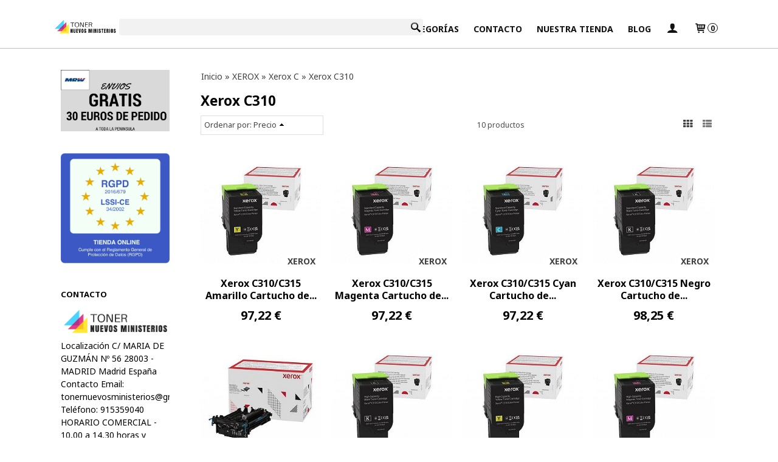

--- FILE ---
content_type: text/html; charset=utf-8
request_url: https://www.tonernuevosministerios.com/c550738-xerox-c310.html
body_size: 54994
content:
<!DOCTYPE html>
<html lang="es" class="shop desktop light header-theme category-view column2 out-the-box system-page user-guest url-id-550738">    <head prefix="og: http://ogp.me/ns# fb: http://ogp.me/ns/fb# product: http://ogp.me/ns/product#">
        <meta http-equiv="Content-Type" content="text/html; charset=utf-8" />
<meta name="viewport" content="width=device-width, initial-scale=1.0" />
<meta name="language" content="es" />
<meta name="description" content="Comprar Xerox C310 online - Entrega en 48horas ✓ ORIGINALES Y COMPATIBLES ¡¡Contamos con las mejores marcas en el mercado!!" />
<meta name="author" content="TONER NUEVOS MINISTERIOS. " />
<meta name="google-site-verification" content="qBzjwNUr88SsTu93BsXjgDmkCvsCdg3kNd3gS0SyPYA" />
<meta name="msvalidate.01" content="" />
<meta name="alexaVerifyID" content="" />
<meta name="p:domain_verify" content="" />
<meta property="og:determiner" content="a" />
<meta property="og:locale" content="es_ES" />
<meta property="og:title" content="Comprar Xerox C310 online en tonernuevosministerios.com" />
<meta property="og:description" content="Comprar Xerox C310 online - Entrega en 48horas ✓ ORIGINALES Y COMPATIBLES ¡¡Contamos con las mejores marcas en el mercado!!" />
<meta property="og:site_name" content="TONER NUEVOS MINISTERIOS. " />
<meta property="og:image" content="https://www.tonernuevosministerios.com/users/21370/shop/logo.jpg" />
<meta property="fb:app_id" content="198335206866025" />
<meta property="og:type" content="website" />
<meta property="og:url" content="https://www.tonernuevosministerios.com/c550738-xerox-c310.html" />
<link rel="preconnect" href="https://cdn.palbincdn.com" />
<link crossorigin="anonymous" rel="preconnect" href="https://cdn.palbincdn.com" />
<link rel="preconnect" href="https://cdn-2.palbincdn.com" />
<link rel="dns-prefetch" href="https://cdn.palbincdn.com" />
<link rel="dns-prefetch" href="https://cdn-2.palbincdn.com" />
<link rel="dns-prefetch" href="//connect.facebook.net" />
<link rel="dns-prefetch" href="//www.facebook.com" />
<link rel="dns-prefetch" href="//static.ak.facebook.com" />
<link rel="dns-prefetch" href="//fbstatic-a.akamaihd.net" />
<link rel="dns-prefetch" href="//www.google.com" />
<link rel="dns-prefetch" href="//fonts.googleapis.com" />
<link rel="dns-prefetch" href="//apis.google.com" />
<link rel="dns-prefetch" href="//translate.google.com" />
<link rel="dns-prefetch" href="//translate.googleapis.com" />
<link rel="dns-prefetch" href="//stats.g.doubleclick.net" />
<link rel="dns-prefetch" href="//www.gstatic.com" />
<link rel="canonical" href="https://www.tonernuevosministerios.com/c550738-xerox-c310.html" />
<link rel="shortcut icon" type="image/x-icon" href="/users/21370/shop/favicon.ico" />
<link title="RSS Feed" rel="alternate" type="application/rss+xml" href="https://www.tonernuevosministerios.com/blog/rss" />
<link rel="stylesheet" type="text/css" href="https://cdn.palbincdn.com/assets/XFlexSlider/flexslider.min.css" />
<link rel="stylesheet" type="text/css" href="https://cdn-2.palbincdn.com/themes/_premium/Idea Luxe/style.min.css" />
<link rel="stylesheet" type="text/css" href="https://cdn-2.palbincdn.com/css/shop-base.css?584" />
<link rel="stylesheet" type="text/css" href="https://cdn-2.palbincdn.com/css/form.css?584" />
<link rel="stylesheet" type="text/css" href="//fonts.googleapis.com/css?family=Noto+Sans:400,700&amp;subset=latin" />
<style type="text/css">
/*<![CDATA[*/
.desktop .items > .art-content-layout-wrapper:last-child .layout-item-wrapper{margin-bottom:0 !important}.responsive-phone .items > .art-content-layout-wrapper:last-child .art-layout-cell:last-child .layout-item-wrapper{margin-bottom:0 !important}.art-list-view-empty{text-align:center;position:relative}.empty-table-icon{opacity:0.15;width:256px}.empty-table-text{opacity:0.85}
/*]]>*/
</style>
<style type="text/css">
/*<![CDATA[*/
.list-limit{display:inline-block;font-size:13px}.list-limit-field{display:inline-block;width:auto;text-indent:0px !important}.pager + .list-limit{margin-left:8px}
/*]]>*/
</style>
<style type="text/css">
/*<![CDATA[*/
.list-view .sorter-dropdown{position:relative;padding-right:0px;min-width:200px}.list-view .sorter-dropdown a{text-decoration:none}.list-view .sorter-dropdown li > a:hover{text-decoration:underline}.list-view .sorter-dropdown li > a{display:inline-block;width:100%}.list-view .sorter-dropdown .selector{display:block;height:20px;line-height:20px;padding:5px;border-radius:3px;cursor:pointer}.list-view .sorter-dropdown > ul{position:absolute;top:32px;width:205px;display:none;border-width:0px 1px 1px 1px;border-radius:0px 0px 4px 4px;z-index:99}.list-view .sorter-dropdown > ul > li{padding:5px 10px;display:block}
/*]]>*/
</style>
<style type="text/css">
/*<![CDATA[*/
#colorbox,#cboxOverlay,#cboxWrapper{position:absolute;top:0;left:0;z-index:9999;overflow:hidden}#cboxWrapper{max-width:none}#cboxOverlay{position:fixed;width:100%;height:100%}#cboxMiddleLeft,#cboxBottomLeft{clear:left}#cboxContent{position:relative}#cboxLoadedContent{overflow:auto;-webkit-overflow-scrolling:touch}#cboxTitle{margin:0}#cboxLoadingOverlay,#cboxLoadingGraphic{position:absolute;top:0;left:0;width:100%;height:100%}#cboxPrevious,#cboxNext,#cboxClose,#cboxSlideshow{cursor:pointer}.cboxPhoto{float:left;margin:auto;border:0;display:block;max-width:none;-ms-interpolation-mode:bicubic}.cboxIframe{width:100%;height:100%;display:block;border:0}#colorbox,#cboxContent,#cboxLoadedContent{box-sizing:content-box;-moz-box-sizing:content-box;-webkit-box-sizing:content-box}#cboxOverlay{background:rgba(0,0,0,0.85)}#colorbox{outline:0}#cboxContent{background:#fff;overflow:hidden}.dark #cboxContent{background:#222}.cboxIframe{background:#fff}.dark .cboxIframe{background:#222}#cboxError{padding:50px;border:1px solid #ccc}#cboxLoadedContent{margin-bottom:40px}.cboxFullContent #cboxLoadedContent{margin-bottom:0px}#cboxTitle{position:absolute;bottom:4px;left:0;text-align:center;width:96%;color:#949494;padding:10px 2% 0px 2%}#cboxCurrent{position:absolute;bottom:9px;left:58px;color:#949494}#cboxLoadingOverlay{background:url(/assets/JColorBox/css/images/light/loading_background.png) no-repeat center center}#cboxLoadingGraphic{background:url(/assets/JColorBox/css/images/light/loading.gif) no-repeat center center}.dark #cboxLoadingOverlay{background:url(/assets/JColorBox/css/images/dark/loading_background.png) no-repeat center center}.dark #cboxLoadingGraphic{background:url(/assets/JColorBox/css/images/dark/loading.gif) no-repeat center center}#cboxPrevious:active,#cboxNext:active,#cboxSlideshow:active,#cboxClose:active{outline:0}#cboxSlideshow{bottom:4px;right:30px;color:#0092ef}#cboxPrevious{background-image:url(/assets/JColorBox/css/images/light/left-arrow.svg)}.dark #cboxPrevious{background-image:url(/assets/JColorBox/css/images/dark/left-arrow.svg)}#cboxNext{left:27px;background-image:url(/assets/JColorBox/css/images/light/right-arrow.svg)}.dark #cboxNext{background-image:url(/assets/JColorBox/css/images/dark/right-arrow.svg)}#cboxClose{top:10px;right:10px;background-image:url(/assets/JColorBox/css/images/light/close.svg);width:30px;height:30px}.dark #cboxClose{background-image:url(/assets/JColorBox/css/images/dark/close.svg)}.cbox-button{position:absolute;border:none;padding:0;margin:0;overflow:visible;width:auto;background-color:transparent;text-indent:-9999px;background-repeat:no-repeat;background-position:center center;-webkit-background-size:contain;background-size:contain}.cbox-button.cbox-nav-button{bottom:8px;left:0;background-size:contain;width:25px;height:20px}
/*]]>*/
</style>
<style type="text/css">
/*<![CDATA[*/
.recently-viewed-products-box{padding:20px}.responsive-phone .recently-viewed-products-box{padding:10px}.remove-recently-viewed-product{display:none;position:absolute;top:5px;right:5px;width:24px;height:24px;border-radius:50%;background:rgba(255,255,255,0.5);border:1px solid rgba(0,0,0,0.5);color:rgba(0,0,0,0.5) !important;line-height:26px}.remove-recently-viewed-product:hover{background:rgba(255,255,255,0.75);color:rgba(0,0,0,0.75) !important;border:1px solid rgba(0,0,0,0.75)}.recently-viewed-products .featured-product:hover .remove-recently-viewed-product,.recently-viewed-products-box .featured-product:hover .remove-recently-viewed-product{display:blocK}.recently-viewed-products-slider ul{margin:0}.recently-viewed-products-slider ul > li{display:inline-block;width:25%;box-sizing:border-box;padding:0 5px 0 0 !important;margin:0 !important;background:none !important;white-space:normal;vertical-align:top}.recently-viewed-products-slider ul > li:last-child{padding:0px !important}.recently-viewed-products-slider ul > li:before{content:none;padding:0 !important;margin:0 !important}.recently-viewed-products-slider{overflow-x:hidden;overflow-y:hidden;white-space:nowrap}.responsive-phone .recently-viewed-products-slider{overflow-x:auto;-webkit-overflow-scrolling:touch;-ms-overflow-style:-ms-autohiding-scrollbar}.recently-viewed-products-slider::-webkit-scrollbar{height:8px;background-color:transparent}.recently-viewed-products-slider::-webkit-scrollbar-thumb{border-radius:10px;-webkit-box-shadow:inset 0 0 6px rgba(0,0,0,.3);background-color:#777}.recently-viewed-products-slider::-webkit-scrollbar-track{background-color:transparent}.recently-viewed-products-slider:hover{overflow-x:scroll;cursor:move;margin-bottom:-8px}.firefox .recently-viewed-products-slider:hover{margin-bottom:-15px}.ie11 .recently-viewed-products-slider:hover,.ie9 .recently-viewed-products-slider:hover{margin-bottom:-17px}.ieEdge .recently-viewed-products-slider:hover{margin-bottom:-12px}
/*]]>*/
</style>
<style type="text/css">
/*<![CDATA[*/
input[type="text"].inline-filter-input{width:40%}.filters-form-input + .filters-form-input{margin-left:5px}.filters-form-label{font-size:0.85em}.filters-form-checkbox:checked + .filters-form-label{font-weight:bold}.filters-row .filter-title{display:block}.filters-row .inline-label:hover{cursor:pointer;text-decoration:underline}.filters-selected-wrapper{margin-bottom:10px}.filters-selected-value + .filters-selected-value{margin-left:5px}.filters-selected-value{border-style:dotted;border-width:1px;border-radius:3px;padding:3px 4px;font-size:0.85em;opacity:0.85}.filters-remove-link{font-size:11px;cursor:pointer;opacity:0.85}.filters-selected-remove:hover{text-decoration:underline}.filters-selected-remove{margin-left:5px;padding:2px 5px}.filters-row.disabled{opacity:0.5}.filters-row.disabled .inline-label:hover{cursor:not-allowed;text-decoration:none}.filter-buttons.is_stuck{z-index:1;background:white}.filters-form-vertical{margin-top:5px !important}.filters-form-vertical .filters-row + .filters-row{margin-top:10px}.filters-form-vertical .filter-title{font-weight:bold}.filters-form-vertical .filters-selected-value{padding-left:2px;padding-right:2px}
/*]]>*/
</style>
<style type="text/css">
/*<![CDATA[*/
.shopping-cart-content table td{vertical-align:middle;padding:3px 0px;font-size:0.9em;border-bottom:1px dotted #ccc;border-bottom:1px dashed rgba(125,125,125,0.2) !important}.shopping-cart-content .shopping-cart-subtotal,.shopping-cart-content .shopping-cart-subtotal a{margin-top:4px;clear:both;text-align:right}
/*]]>*/
</style>
<style type="text/css">
/*<![CDATA[*/
.hideall .init-hidden {display:none} .hideall .init-invisible, .hideall .animated-hide.animated {visibility:hidden}
/*]]>*/
</style>
<style type="text/css">
/*<![CDATA[*/
.tlite{background:#111;color:white;font-family:sans-serif;font-size:0.8rem;font-weight:normal;text-decoration:none;text-align:left;padding:0.6em 0.75rem;border-radius:4px;position:absolute;opacity:0;visibility:hidden;transition:opacity 0.4s;white-space:nowrap;box-shadow:0 0.5rem 1rem -0.5rem black;z-index:1000;-webkit-backface-visibility:hidden}.tlite-table td,.tlite-table th{position:relative}.tlite-visible{visibility:visible;opacity:0.9}.tlite::before{content:' ';display:block;background:inherit;width:10px;height:10px;position:absolute;transform:rotate(45deg)}.tlite-n::before{top:-3px;left:50%;margin-left:-5px}.tlite-nw::before{top:-3px;left:10px}.tlite-ne::before{top:-3px;right:10px}.tlite-s::before{bottom:-3px;left:50%;margin-left:-5px}.tlite-se::before{bottom:-3px;right:10px}.tlite-sw::before{bottom:-3px;left:10px}.tlite-w::before{left:-3px;top:50%;margin-top:-5px}.tlite-e::before{right:-3px;top:50%;margin-top:-5px}
/*]]>*/
</style>
<style type="text/css">
/*<![CDATA[*/
select{background:#FFFFFF;border:2px solid #BDBDBD;margin:0 auto;width:100%;padding:9px 0;color:#292929 !important;font-size:14px;font-family:'Noto Sans', Arial, 'Arial Unicode MS', Helvetica, Sans-Serif;font-weight:normal;font-style:normal;text-shadow:none;margin:0px}body{font-size:14px;font-family:'Noto Sans', Arial, 'Arial Unicode MS', Helvetica, Sans-Serif}#header-logo{text-align:center}.blockquote-border{border:1px solid #DFDFDF}.blockquote-background{background:#FFFFFF url('images/postquote.png') no-repeat scroll;color:#404040;background-image:none}.blockquote-box{border:1px solid #DFDFDF;background:#FFFFFF url('images/postquote.png') no-repeat scroll;color:#404040;background-image:none}.art-postcontent .blockquote-box a,.art-postcontent .blockquote-box a.featured-product-title-link,.art-postcontent .blockquote-box a.featured-product-title-link:visited,.art-postcontent .blockquote-box a.featured-product-title-link:hover,.art-postcontent .blockquote-box h1,.art-postcontent .blockquote-box h2,.art-postcontent .blockquote-box h3,.art-postcontent .blockquote-box h4,.art-postcontent .blockquote-background h5,.art-postcontent .blockquote-box h6{color:#404040}.art-postcontent .blockquote-background a,.art-postcontent .blockquote-background a.featured-product-title-link,.art-postcontent .blockquote-background a.featured-product-title-link:visited,.art-postcontent .blockquote-background a.featured-product-title-link:hover,.art-postcontent .blockquote-background h1,.art-postcontent .blockquote-background h2,.art-postcontent .blockquote-background h3,.art-postcontent .blockquote-background h4,.art-postcontent .blockquote-background h5,.art-postcontent .blockquote-background h6{color:#404040}div.form fieldset{border:1px solid #DFDFDF}.ui-dialog-titlebar.ui-widget-header{border:1px solid #DFDFDF;background:#FFFFFF url('images/postquote.png') no-repeat scroll;color:#404040;background-image:none}.ui-accordion-header-icon,.ui-accordion-header .ui-icon{float:right}.ui-accordion-content{border:1px solid #DFDFDF;padding:1em 0.5em;border-top:none}h3.ui-accordion-header,h4.ui-accordion-header{border:1px solid #DFDFDF;background:#FFFFFF url('images/postquote.png') no-repeat scroll;color:#404040;background-image:none;margin:0px;padding:0px;padding:10px}body #cboxContent{background:#FFFFFF}body #cboxLoadedContent{background:#FFFFFF}body .ui-widget-content{background:#FFFFFF}body .ui-dialog{background:#FFFFFF;background-image:none}body .ui-dialog .ui-dialog-content{background:#FFFFFF}.art-postcontent a.h4-link-color,.art-postcontent a.h4-link-color:visited,.art-postcontent a.h4-link-color:hover{color:#000000}.art-postcontent a.h5-link-color,.art-postcontent a.h5-link-color:visited,.art-postcontent a.h5-link-color:hover{color:#000000}.desktop .art-header a.customer-search-menu-link.customer-shop-menu{display:none}
/*]]>*/
</style>
<style type="text/css">
/*<![CDATA[*/
.back-to-top{position:fixed;bottom:2.5em;right:0px;text-decoration:none;color:#000000;background-color:rgba(235, 235, 235, 0.80);font-weight:700;font-size:2em;padding:10px;display:none;border-radius:4px 0px 0px 4px}.back-to-top:hover{background-color:rgba(135, 135, 135, 0.50)}
/*]]>*/
</style>
<script type="text/javascript" src="https://cdn.palbincdn.com/js/jquery/jquery-1.9.1.min.js"></script>
<script type="text/javascript" src="https://cdn.palbincdn.com/js/jquery/jquery.ba-bbq.min.js" async="async"></script>
<script type="text/javascript" src="https://cdn.palbincdn.com/js/jquery/jquery.history.min.js"></script>
<script type="text/javascript" src="https://cdn.palbincdn.com/js/jquery/jquery-ui-1.9.2.custom.min.js"></script>
<script type="text/javascript" src="https://www.googletagmanager.com/gtag/js?id=UA-138962509-1" async="async"></script>
<script type="text/javascript" src="https://cdn.palbincdn.com/assets/LazySizes/lazysizes.min.js" async="async"></script>
<script type="text/javascript">
/*<![CDATA[*/
            <!-- Global site tag (gtag.js)-->
            window.dataLayer = window.dataLayer || [];
            function gtag(){dataLayer.push(arguments);}
            gtag('js', new Date());
			gtag('set', 'user_properties', {})
document.documentElement.className+=' hideall'
            gtag('config', 'UA-138962509-1', {"groups":"analytics"});
window.smartlook||(function(d){var o=smartlook=function(){o.api.push(arguments)},h=d.getElementsByTagName('head')[0],c=d.createElement('script');o.api=new Array();c.async=true;c.type='text/javascript';c.charset='utf-8';c.src='//rec.smartlook.com/recorder.js';h.appendChild(c)})(document);smartlook('init','7249968ceb1a544300b127427da5263ddddfb7e8')
var setHMenuOpenDirection=function(a){return(function(a){setTimeout(function(){setHMenuOpenDirection(a)},1)})}(jQuery),setPopupVMenuOpenDirection=function(b){return(function(b){setTimeout(function(){setPopupVMenuOpenDirection(b)},1)})}(jQuery),fixPopupVMenu=function(c){return(function(c){setTimeout(function(){fixPopupVMenu(c)},1)})}(jQuery),setOpenSubmenuWithNoReload=function(d){return(function(d){setTimeout(function(){setOpenSubmenuWithNoReload(d)},1)})}(jQuery),setOpenSubmenuWithHover=function(d){return(function(d){setTimeout(function(){setOpenSubmenuWithHover(d)},1)})}(jQuery),responsiveDesign=1;$(document).ready(function(){$.ajax({dataType:"script",cache:true,url:"https://cdn-2.palbincdn.com/themes/_premium/Idea Luxe/script.min.js"}).done(function(script,textStatus){if(false)$.ajax({dataType:"script",cache:true,url:"https://cdn-2.palbincdn.com/themes/_premium/Idea Luxe/script.responsive.min.js"})})})
/*]]>*/
</script>
<title>Comprar Xerox C310 online en tonernuevosministerios.com</title>
<!-- Hide Elements Trick -->
<link as="font" crossorigin="anonymous" rel="preload" href="https://cdn-2.palbincdn.com/css/iconSet/basic-shop-icons/fonts/shop-icons.woff?450" /><link href='https://cdn-2.palbincdn.com/css/iconSet/basic-shop-icons/style.css?584' rel='stylesheet' rel='preload' as='style'>
    </head>

    <body>
				<div id="art-main">
    
    
<div class="header-wrapper">    <header class="art-header">        <div class="art-shapes">
        
            </div>
        
        

<div class="art-textblock art-object136780269">
    <form class="art-search" name="Search" action="/product/index">
    <input type="text" value="" name="searchbox">
        <input type="submit" value="" name="" class="art-search-button">
        </form>
</div> 
<div class="art-positioncontrol art-positioncontrol-340300824" id="header-logo"><span class="header-logo-span"></span><a class="header-logo-link" href="/"><img class="header-logo-img" src="/users/21370/shop/logo.jpg?2243041690" alt="Comprar Xerox C310 online en tonernuevosministerios.com" /></a></div> 
 <nav class="pal-main-nav art-nav">	<div class="art-nav-inner">				<ul class="art-hmenu" id="shop-menu">
<li id="item-inicio"><a href="/">Inicio</a></li>
<li id="item-categorias"><a href="javascript:void(0)">Categorías</a>
<ul>
<li><a href="/c226518-brother.html">BROTHER</a>
<ul>
<li><a href="/c493147-fax-brother.html">FAX-BROTHER</a>
<ul>
<li><a href="/c493149-fax-1360.html">FAX-1360</a></li>
<li><a href="/c493195-fax-1560.html">FAX-1560</a></li>
<li><a href="/c493229-fax-2820.html">FAX-2820</a></li>
<li><a href="/c493233-fax-2825.html">FAX-2825</a></li>
<li><a href="/c493150-fax-2840.html">FAX-2840</a></li>
<li><a href="/c493224-fax-2845.html">FAX-2845</a></li>
<li><a href="/c493231-fax-2920.html"> FAX-2920</a></li>
<li><a href="/c493234-fax-2940.html">FAX-2940</a></li>
<li><a href="/c493235-fax-8350p.html">FAX-8350P</a></li>
<li><a href="/c493193-fax-8360p.html">FAX-8360P</a></li>
<li><a href="/c493227-fax-8750p.html">FAX-8750P</a></li>
</ul>
</li>
<li><a href="/c493236-brother-dcp.html">BROTHER DCP</a>
<ul>
<li><a href="/c493237-dcp-130c.html">DCP-130C</a></li>
<li><a href="/c493321-dcp-135c.html">DCP-135C</a></li>
<li><a href="/c493322-dcp-145c.html">DCP-145C</a></li>
<li><a href="/c493323-dcp-150c.html"> DCP-150C</a></li>
<li><a href="/c493330-dcp-165c.html">DCP-165C</a></li>
<li><a href="/c493367-dcp-195c.html"> DCP-195C</a></li>
<li><a href="/c493368-dcp-330c.html">DCP-330C</a></li>
<li><a href="/c493369-dcp-350c.html">DCP-350C</a></li>
<li><a href="/c493370-dcp-375cw.html">DCP-375CW</a></li>
<li><a href="/c493371-dcp-385.html">DCP-385</a></li>
<li><a href="/c493374-dcp-585.html">DCP-585</a></li>
<li><a href="/c493402-dcp-750cw.html">DCP-750CW</a></li>
<li><a href="/c493324-dcp-1510.html">DCP-1510</a></li>
<li><a href="/c493325-dcp-1515.html">DCP-1515</a></li>
<li><a href="/c493326-dcp-1610w.html">DCP-1610W</a></li>
<li><a href="/c493329-dcp-1612w.html">DCP-1612W</a></li>
<li><a href="/c493375-dcp-6690cw.html">DCP-6690CW</a></li>
<li><a href="/c493376-dcp-7010.html">DCP-7010</a></li>
<li><a href="/c493377-dcp-7025.html">DCP-7025</a></li>
<li><a href="/c493378-dcp-7030.html">DCP-7030</a></li>
<li><a href="/c493379-dcp-7040.html">DCP-7040</a></li>
<li><a href="/c493380-dcp-7045n.html">DCP-7045N</a></li>
<li><a href="/c493381-dcp-7055.html">DCP-7055</a></li>
<li><a href="/c493393-dcp-7057.html">DCP-7057</a></li>
<li><a href="/c493395-dcp-7060.html">DCP-7060</a></li>
<li><a href="/c493398-dcp-7070dw.html">DCP-7070DW</a></li>
<li><a href="/c493397-dcp-7065dn.html">DCP-7065DN</a></li>
<li><a href="/c493403-dcp-8020.html">DCP-8020</a></li>
<li><a href="/c493404-dcp-8025.html">DCP-8025</a></li>
<li><a href="/c493405-dcp-8040.html">DCP-8040</a></li>
<li><a href="/c493407-dcp8060.html">DCP-8060</a></li>
<li><a href="/c493408-dcp-8065dn.html"> DCP-8065DN</a></li>
<li><a href="/c493410-para-dcp-8085dn.html">DCP-8085DN</a></li>
<li><a href="/c493409-dcp-8070d.html">DCP-8070D</a></li>
<li><a href="/c493411-dcp-8110dn.html">DCP-8110DN</a></li>
<li><a href="/c493412-dcp-8250dn.html"> DCP-8250DN</a></li>
<li><a href="/c493413-dcp-8370dn.html">DCP-8370DN</a></li>
<li><a href="/c493414-dcp-8420.html"> DCP-8420</a></li>
<li><a href="/c493415-dcp-8820.html">DCP-8820</a></li>
<li><a href="/c493417-dcp-8880dn.html">DCP-8880DN</a></li>
<li><a href="/c493418-dcp-9010cn.html">DCP-9010CN</a></li>
<li><a href="/c493421-dcp-9015cdw.html"> DCP-9015CDW</a></li>
<li><a href="/c493423-dcp-9020-cdw.html"> DCP-9020 CDW</a></li>
<li><a href="/c493426-dcp-9040cn.html"> DCP-9040CN</a></li>
<li><a href="/c493428-dcp-9042cn.html">DCP-9042CN</a></li>
<li><a href="/c493458-dcp-9045cn.html">DCP-9045CN</a></li>
<li><a href="/c493459-dcp-9055cdn.html">DCP-9055CDN</a></li>
<li><a href="/c493460-dcp-9270cdn.html">DCP-9270CDN</a></li>
<li><a href="/c551842-dcp-j100.html">DCP-J100</a></li>
<li><a href="/c551843-dcp-j105.html">DCP-J105</a></li>
<li><a href="/c493461-dcp-j125.html">DCP-J125</a></li>
<li><a href="/c493462-dcp-j132w.html">DCP-J132W</a></li>
<li><a href="/c493463-dcp-j140w.html">DCP-J140W</a></li>
<li><a href="/c493464-dcp-j152w.html">DCP-J152W</a></li>
<li><a href="/c493465-dcp-j172w.html">DCP-J172W</a></li>
<li><a href="/c493466-dcp-j315w.html">DCP-J315W</a></li>
<li><a href="/c493469-dcp-j515w.html">DCP-J515W</a></li>
<li><a href="/c493470-dcp-j525w.html">DCP-J525W</a></li>
<li><a href="/c493471-dcp-j552dw.html">DCP-J552DW</a></li>
<li><a href="/c493472-dcp-j562dw.html">DCP-J562DW</a></li>
<li><a href="/c493277-dcp-j-572-dw.html">DCP-J572DW</a></li>
<li><a href="/c493473-dcp-j725dw.html">DCP-J725DW</a></li>
<li><a href="/c493283-dcp-j-770.html">DCP-J770</a></li>
<li><a href="/c493284-dcp-j-772.html"> DCP-J772 </a></li>
<li><a href="/c493285-dcp-j-774-dw.html">DCP-J774DW</a></li>
<li><a href="/c553094-dcp-j785dw.html">DCP-J785DW</a></li>
<li><a href="/c493474-dcp-j925dw.html">DCP-J925DW</a></li>
<li><a href="/c546548-dcp-j1010dw.html">DCP-J1010DW</a></li>
<li><a href="/c546547-dcp-j1050dw.html">DCP-J1050DW</a></li>
<li><a href="/c546549-dcp-j1140dw.html">DCP-J1140DW</a></li>
<li><a href="/c493467-dcp-j4120-dw.html">DCP-J4120DW</a></li>
<li><a href="/c493475-dcp-l2500d.html">DCP-L2500D</a></li>
<li><a href="/c493262-dcp-l2510d.html">DCP-L2510D</a></li>
<li><a href="/c493271-dcp-l2512d.html">DCP-L2512D</a></li>
<li><a href="/c493476-dcp-l2520dw.html">DCP-L2520DW</a></li>
<li><a href="/c493319-dcp-l2530dw.html">DCP-L2530DW</a></li>
<li><a href="/c493274-dcp-l2537dw.html">DCP-L2537DW</a></li>
<li><a href="/c493477-dcp-l2540dn.html">DCP-L2540DN</a></li>
<li><a href="/c493276-dcp-l2550dn.html">DCP-L2550DN</a></li>
<li><a href="/c493478-dcp-l2560dw.html">DCP-L2560DW</a></li>
<li><a href="/c566556-dcp-l2620dw.html">DCP-L2620DW</a></li>
<li><a href="/c566557-dcp-l2627dwe.html">DCP-L2627DWE</a></li>
<li><a href="/c566558-dcp-l2627dwxl.html">DCP-L2627DWXL</a></li>
<li><a href="/c566555-dcp-l2660dw.html">DCP-L2660DW</a></li>
<li><a href="/c566559-dcp-l2665dw.html"> DCP-L2665DW</a></li>
<li><a href="/c493479-dcp-l3510cdw.html"> DCP-L3510CDW</a></li>
<li><a href="/c565089-dcp-l3515cdw.html">DCP-L3515CDW</a></li>
<li><a href="/c565090-dcp-l3520cdw.html">DCP-L3520CDW</a></li>
<li><a href="/c565091-dcp-l3520cdwe.html">DCP-L3520CDWE</a></li>
<li><a href="/c493480-dcp-l3550cdw.html"> DCP-L3550CDW</a></li>
<li><a href="/c565093-dcp-l3560cdw.html">DCP-L3560CDW</a></li>
<li><a href="/c493481-dcp-l5500dn.html"> DCP-L5500DN</a></li>
<li><a href="/c493482-dcp-l6600dn-dw.html">DCP-L6600DN-DW</a></li>
<li><a href="/c493483-dcp-l8410cdw.html">DCP-L8410CDW</a></li>
</ul>
</li>
<li><a href="/c493490-hl.html">BROTHER HL</a>
<ul>
<li><a href="/c493654-hl-1110.html">HL-1110</a></li>
<li><a href="/c493655-hl-1210w.html">HL-1210W</a></li>
<li><a href="/c493657-hl-1212w.html">HL-1212W</a></li>
<li><a href="/c493658-hl-1230.html"> HL-1230</a></li>
<li><a href="/c493659-hl-1240.html">HL-1240</a></li>
<li><a href="/c493660-hl-1250.html">HL-1250</a></li>
<li><a href="/c493661-hl-1270.html">HL-1270</a></li>
<li><a href="/c493662-hl-1430.html">HL-1430</a></li>
<li><a href="/c493692-hl-1440.html">HL-1440</a></li>
<li><a href="/c493694-hl-1450.html"> HL-1450</a></li>
<li><a href="/c493741-hl-1650.html">HL-1650</a></li>
<li><a href="/c493664-hl-1670.html">HL-1670</a></li>
<li><a href="/c493687-hl-1850.html">HL-1850</a></li>
<li><a href="/c493744-hl-1870n.html">HL-1870N</a></li>
<li><a href="/c493746-hl2030.html">HL-2030</a></li>
<li><a href="/c493750-hl-2035.html">HL-2035</a></li>
<li><a href="/c493753-hl-2040.html">HL-2040</a></li>
<li><a href="/c493755-hl-2070.html">HL-2070</a></li>
<li><a href="/c493756-hl-2130.html">HL-2130</a></li>
<li><a href="/c493758-hl-2135w.html">HL-2135W</a></li>
<li><a href="/c493759-hl-2140.html">HL-2140</a></li>
<li><a href="/c493760-hl-2150n.html">HL-2150N</a></li>
<li><a href="/c493763-hl-2170w.html">HL-2170W</a></li>
<li><a href="/c493764-hl-2215.html">HL-2215</a></li>
<li><a href="/c493740-hl-2240l.html"> HL-2240L</a></li>
<li><a href="/c493762-hl-2240d.html">HL-2240D</a></li>
<li><a href="/c493766-hl-2250dn.html">HL-2250DN</a></li>
<li><a href="/c493767-hl-2270dw.html">HL-2270DW</a></li>
<li><a href="/c493883-hl-l2300d.html">HL-L2300D</a></li>
<li><a href="/c493637-hl-l2310d.html">HL-L2310D</a></li>
<li><a href="/c493769-hl-3040cn.html">HL-3040CN</a></li>
<li><a href="/c493770-hl-3070cw.html">HL-3070CW</a></li>
<li><a href="/c493773-hl-3075cw.html">HL-3075CW</a></li>
<li><a href="/c493775-hl-3140-cw.html">HL-3140 CW</a></li>
<li><a href="/c493778-hl-3150-cdw.html">HL-3150 CDW</a></li>
<li><a href="/c493818-hl-3170-dw.html">HL-3170 DW</a></li>
<li><a href="/c493771-hl-4040cn.html">HL-4040CN</a></li>
<li><a href="/c493765-hl-4050cdn.html">HL-4050CDN</a></li>
<li><a href="/c493857-hl-4070cdw.html">HL-4070CDW</a></li>
<li><a href="/c493858-hl-4140cn.html">HL-4140CN</a></li>
<li><a href="/c493859-hl-4150cdn.html">HL-4150CDN</a></li>
<li><a href="/c493860-hl-4570cdw.html">HL-4570CDW</a></li>
<li><a href="/c493776-hl-5030.html">HL-5030</a></li>
<li><a href="/c493861-hl-5040.html">HL-5040</a></li>
<li><a href="/c493862-hl-5050.html">HL-5050</a></li>
<li><a href="/c493863-hl-5070.html">HL-5070</a></li>
<li><a href="/c493864-hl-5130.html">HL-5130</a></li>
<li><a href="/c493865-hl-5140.html">HL-5140</a></li>
<li><a href="/c493866-hl-5150.html">HL-5150</a></li>
<li><a href="/c493867-hl-5170.html">HL-5170</a></li>
<li><a href="/c493870-hl-5240.html">HL-5240</a></li>
<li><a href="/c493871-hl-5250dn.html">HL-5250DN</a></li>
<li><a href="/c493875-hl-5280dw.html">HL-5280DW</a></li>
<li><a href="/c493872-hl-5340.html">HL-5340</a></li>
<li><a href="/c493873-hl-5350dn.html">HL-5350DN</a></li>
<li><a href="/c493874-hl-5370dw.html">HL-5370DW</a></li>
<li><a href="/c493876-hl-5440d.html">HL-5440D</a></li>
<li><a href="/c493768-hl-5450dn.html">HL-5450DN</a></li>
<li><a href="/c493856-hl-5470dw.html">HL-5470DW</a></li>
<li><a href="/c551932-hl-6050.html">HL-6050</a></li>
<li><a href="/c493880-hl-6180d-dw.html">HL-6180D-DW</a></li>
<li><a href="/c493881-hl-9200cdwt.html">HL-9200CDWT</a></li>
<li><a href="/c493882-hl-9300-cdwtt.html">HL-9300 CDWTT</a></li>
<li><a href="/c515563-hl-j6000dw-hl-j6100dw.html">HL-J6000DW/HL-J6100DW</a></li>
<li><a href="/c493884-hl-l2340dw.html">HL-L2340DW</a></li>
<li><a href="/c493491-hl-l2350dw-hl-l2357dw.html">HL-L2350DW HL-L2357DW</a></li>
<li><a href="/c493885-hl-l2360dn.html">HL-L2360DN</a></li>
<li><a href="/c493886-hl-l2365dw.html">HL-L2365DW</a></li>
<li><a href="/c493492-hl-l2370dn.html">HL-L2370DN</a></li>
<li><a href="/c493493-hl-l2372dn.html">HL-L2372DN</a></li>
<li><a href="/c493494-hl-l2375dw.html">HL-L2375DW</a></li>
<li><a href="/c566561-hl-l2400dwe.html">HL-L2400DWE</a></li>
<li><a href="/c566562-hl-l2400dw.html"> HL-L2400DW</a></li>
<li><a href="/c566560-hl-l2445dw.html"> HL-L2445DW</a></li>
<li><a href="/c493960-hl-l3210cw.html">HL-L3210CW</a></li>
<li><a href="/c565094-hl-l3220cw.html">HL-L3220CW</a></li>
<li><a href="/c565095-hl-l3220cwe.html">HL-L3220CWE</a></li>
<li><a href="/c493961-hl-l3230cdw.html">HL-L3230CDW</a></li>
<li><a href="/c565096-hl-l3240cdw.html">HL-L3240CDW</a></li>
<li><a href="/c493962-hl-l3270cdw.html">HL-L3270CDW</a></li>
<li><a href="/c493963-hl-l3280cdw.html">HL-L3280CDW</a></li>
<li><a href="/c493964-hl-l5000d.html">HL-L5000D</a></li>
<li><a href="/c493877-hl-l5100dn.html">HL-L5100DN</a></li>
<li><a href="/c493966-hl-l5200dw.html"> HL-L5200DW</a></li>
<li><a href="/c493878-hl-l6250dn.html">HL-L6250DN</a></li>
<li><a href="/c493972-hl-l6300dw.html">HL-L6300DW</a></li>
<li><a href="/c493973-hl-l6400dw.html">HL-L6400DW</a></li>
<li><a href="/c565097-hl-l8230cdw.html">HL-L8230CDW</a></li>
<li><a href="/c565098-hl-l8240cdw.html">HL-L8240CDW</a></li>
<li><a href="/c493968-hl-l8250cdn.html">HL-L8250CDN</a></li>
<li><a href="/c493969-hl-l8260cdw.html">HL-L8260CDW</a></li>
<li><a href="/c493970-hl-l8350cdw.html">HL-L8350CDW</a></li>
<li><a href="/c493971-hl-l8360cdw.html">HL-L8360CDW</a></li>
<li><a href="/c493974-hl-l8690cdw.html">HL-L8690CDW</a></li>
<li><a href="/c493975-hl-l9200-cdwt.html">HL-L9200 CDWT</a></li>
<li><a href="/c493653-hl-l9310-cdwt.html">HL-L9310 CDWT</a></li>
<li><a href="/c493976-hl-l9310cdw.html">HL-L9310CDW</a></li>
<li><a href="/c552191-hl-l9430cdn.html">HL-L9430CDN</a></li>
<li><a href="/c552192-hl-l9470cdn.html">HL-L9470CDN</a></li>
</ul>
</li>
<li><a href="/c494079-mfc.html"> BROTHER MFC</a>
<ul>
<li><a href="/c494438-mfc-235c.html"> MFC-235C</a></li>
<li><a href="/c494441-mfc-240c.html">MFC-240C</a></li>
<li><a href="/c494442-mfc-250c.html">MFC-250C     MFC-255CW</a></li>
<li><a href="/c494445-mfc-260c.html"> MFC-260C</a></li>
<li><a href="/c494490-mfc-290c.html">MFC-290C     MFC295CN</a></li>
<li><a href="/c494496-mfc-440cn.html"> MFC-440CN</a></li>
<li><a href="/c494524-mfc-465cn.html">MFC-465CN</a></li>
<li><a href="/c494527-mfc-490cw.html">MFC-490CW</a></li>
<li><a href="/c494970-mfc-660cn.html">MFC-660CN</a></li>
<li><a href="/c495005-mfc-790cw.html"> MFC-790CW</a></li>
<li><a href="/c495006-mfc-795cw.html">MFC-795CW</a></li>
<li><a href="/c495009-mfc-845cw.html">MFC-845CW</a></li>
<li><a href="/c495130-mfc-885cw.html">MFC-885CW</a></li>
<li><a href="/c494434-mfc-1910.html">MFC-1910</a></li>
<li><a href="/c494493-mfc-3360c.html">MFC-3360C</a></li>
<li><a href="/c494528-mfc-5460cn.html">MFC-5460CN</a></li>
<li><a href="/c494530-mfc-5490cn.html">MFC-5490CN</a></li>
<li><a href="/c494531-mfc-5860.html">MFC-5860     MFC5860CN     </a></li>
<li><a href="/c494891-mfc-5890cn.html">MFC-5890CN</a></li>
<li><a href="/c494967-mfc-5910cw.html">MFC-5910CW</a></li>
<li><a href="/c494969-mfc-6490cw.html"> MFC-6490CW</a></li>
<li><a href="/c494993-mfc-6890cdw.html">MFC-6890CDW</a></li>
<li><a href="/c494994-mfc-7225n.html">MFC-7225N</a></li>
<li><a href="/c494995-mfc-7320.html">MFC-7320</a></li>
<li><a href="/c494996-mfc-7360n.html"> MFC-7360N</a></li>
<li><a href="/c494998-mfc-7420.html">MFC-7420</a></li>
<li><a href="/c494999-mfc-7440n.html"> MFC-7440N</a></li>
<li><a href="/c495000-mfc-7460dn.html"> MFC-7460DN</a></li>
<li><a href="/c495001-mfc-7820n.html">MFC-7820N</a></li>
<li><a href="/c495002-mfc-7840w.html">MFC-7840W</a></li>
<li><a href="/c495003-mfc-7860dw.html">MFC-7860DW</a></li>
<li><a href="/c495007-mfc-8040.html">MFC-8040     MFC8045</a></li>
<li><a href="/c495010-mfc-8220.html"> MFC-8220     MFC8440</a></li>
<li><a href="/c495013-mfc-8460.html">MFC-8460</a></li>
<li><a href="/c495015-mfc-8510dn.html">MFC-8510DN     MFC-8520DN</a></li>
<li><a href="/c495014-mfc-8840.html">MFC-8840</a></li>
<li><a href="/c495133-mfc-8860dn.html">MFC-8860DN</a></li>
<li><a href="/c495134-mfc-8870dw.html">MFC-8870DW</a></li>
<li><a href="/c495135-mfc-8890dw.html">MFC-8890DW</a></li>
<li><a href="/c495136-mfc-8950dw.html"> MFC-8950DW</a></li>
<li><a href="/c495140-mfc-9120cn.html">MFC-9120CN     MFC-9125CN</a></li>
<li><a href="/c495224-mfc-9130-cw.html">MFC-9130 CW</a></li>
<li><a href="/c495370-mfc-9140-cdn.html">MFC-9140 CDN</a></li>
<li><a href="/c495374-mfc-9140-cdw.html">MFC-9140 CDW</a></li>
<li><a href="/c495412-mfc-9320cn.html">MFC-9320CN</a></li>
<li><a href="/c495413-mfc-9320cw.html">MFC-9330CW</a></li>
<li><a href="/c495437-mfc-9340-cdw.html">MFC-9340 CDW</a></li>
<li><a href="/c495438-mfc-9440cn.html">MFC-9440CN</a></li>
<li><a href="/c495439-mfc-9450cn.html">MFC-9450CN</a></li>
<li><a href="/c495440-mfc-9650.html">MFC-9650</a></li>
<li><a href="/c495465-mfc-9660.html">MFC-9660</a></li>
<li><a href="/c495466-mfc-9750.html">MFC-9750</a></li>
<li><a href="/c495467-mfc-9840cdw.html">MFC-9840CDW</a></li>
<li><a href="/c495468-mfc-9870.html">MFC-9870     MFC-9880</a></li>
<li><a href="/c495470-mfc-990cw.html">MFC-990CW</a></li>
<li><a href="/c551844-mfc-j200.html">MFC-J200</a></li>
<li><a href="/c495471-mfc-j220.html">MFC-J220</a></li>
<li><a href="/c495473-mfc-j265w.html">MFC-J265W</a></li>
<li><a href="/c495474-mfc-j410.html">MFC-J410     MFCJ415W</a></li>
<li><a href="/c495476-mfc-j430w.html">MFC-J430W</a></li>
<li><a href="/c495480-mfc-j470dw.html">MFC-J470DW</a></li>
<li><a href="/c494087-mfc-j-491-dw.html">MFC-J 491DW     MFC-J497DW</a></li>
<li><a href="/c495696-mfc-j625dw.html">MFC-J625DW</a></li>
<li><a href="/c495707-mfc-j650dw.html">MFC-J650DW</a></li>
<li><a href="/c497491-mfc-j825dw.html">MFC-J825DW</a></li>
<li><a href="/c497492-mfc-j870dw.html">MFC-J870DW</a></li>
<li><a href="/c494089-mfc-j-890-dw.html">MFC-J 890 DW     MFC-J895DW</a></li>
<li><a href="/c553095-mfc-j985dw.html">MFC-J985DW</a></li>
<li><a href="/c546550-mfc-j1010dw.html">MFC-J1010DW</a></li>
<li><a href="/c546728-mfc-j4335dw.html">MFC-J4335DW</a></li>
<li><a href="/c546730-mfc-j4335dwxl.html">MFC-J4335DWXL</a></li>
<li><a href="/c546727-mfc-j4340dw.html"> MFC-J4340DW</a></li>
<li><a href="/c495477-mfc-j4420dw.html">MFC-J4420DW</a></li>
<li><a href="/c495478-mfc-j4510dw.html">MFC-J4510DW</a></li>
<li><a href="/c546726-mfc-j4540dwxl.html"> MFC-J4540DWXL</a></li>
<li><a href="/c495479-mfc-j4620dw.html">MFC-J4620DW</a></li>
<li><a href="/c495482-mfc-j4710dw.html">MFC-J4710DW</a></li>
<li><a href="/c495483-mfc-j5320dw.html">MFC-J5320DW</a></li>
<li><a href="/c495485-mfc-j5330dw.html">MFC-J5330DW</a></li>
<li><a href="/c495486-mfc-j5620dw.html">MFC-J5620DW</a></li>
<li><a href="/c495489-mfc-j5720dw.html">MFC-J5720DW</a></li>
<li><a href="/c495492-mfc-j5730dw.html">MFC-J5730DW</a></li>
<li><a href="/c495688-mfc-j5930dw.html">MFC-J5930DW</a></li>
<li><a href="/c515564-mfc-j5945dw-mfc-j6945dw.html">MFC-J5945DW/MFC-J6945DW</a></li>
<li><a href="/c496220-mfc-j6520dw.html">MFC-J6520DW</a></li>
<li><a href="/c496302-mfc-j6530dw.html">MFC-J6530DW</a></li>
<li><a href="/c496476-mfc-j6710dw.html">MFC-J6710DW     MFC-J6910DW</a></li>
<li><a href="/c497613-mfc-j6720dw.html">MFC-J6720DW</a></li>
<li><a href="/c497489-mfc-j6920dw.html">MFC-J6920DW</a></li>
<li><a href="/c515565-mfc-j6947dw.html">MFC-J6947DW</a></li>
<li><a href="/c497490-mfc-j6930dw-mfc-j6935dw.html">MFC-J6930DW     MFC-J6935DW</a></li>
<li><a href="/c497494-mfc-l2700dw.html">MFC-L2700DW     MFC-L2740DW</a></li>
<li><a href="/c494080-mfc-l2710dn.html">MFC-L2710DN     MFC-L2710DW</a></li>
<li><a href="/c494082-mfc-l2730dw.html">MFC-L2730DW     MFC-L2750DW</a></li>
<li><a href="/c566549-mfc-l2800dw.html"> MFC-L2800DW</a></li>
<li><a href="/c566550-mfc-l2827dw.html">MFC-L2827DW</a></li>
<li><a href="/c566551-mfc-l2827dwxl.html">MFC-L2827DWXL</a></li>
<li><a href="/c566552-mfc-l2835dw.html"> MFC-L2835DW</a></li>
<li><a href="/c566554-mfc-l2860dwe.html">MFC-L2860DWE</a></li>
<li><a href="/c566553-mfc-l2860dw.html">MFC-L2860DW</a></li>
<li><a href="/c497496-mfc-l3700series.html">MFC-L3700Series</a></li>
<li><a href="/c497515-mfc-l3710cw-mfc-l3730cdn.html">MFC-L3710CW     MFC-L3730CDN</a></li>
<li><a href="/c565099-mfc-l3740cdw.html">MFC-L3740CDW</a></li>
<li><a href="/c565100-mfc-l3760cdw.html">MFC-L3760CDW</a></li>
<li><a href="/c497516-mfc-l3750cdw.html">MFC-L3750CDW       MFC-L3770CDW</a></li>
<li><a href="/c497517-mfc-l5700dn-mfc-l5750dw.html">MFC-L5700DN     MFC-L5750DW</a></li>
<li><a href="/c497518-mfc-l6800dw-mfc-l6800dwt.html">MFC-L6800DW     MFC-L6800DWT</a></li>
<li><a href="/c497519-mfc-l6900dw.html">MFC-L6900DW</a></li>
<li><a href="/c565101-mfc-l8340cdw.html">MFC-L8340CDW</a></li>
<li><a href="/c565102-mfc-l8390cdw.html">MFC-L8390CDW</a></li>
<li><a href="/c552193-mfc-l9430cdn.html">MFC-L9430CDN</a></li>
<li><a href="/c552194-mfc-l9470cdn.html">MFC-L9470CDN</a></li>
<li><a href="/c497523-mfc-l9550cdw-cdwt.html">MFC-L9550CDW- CDWT     </a></li>
<li><a href="/c494091-mfc-l9570-cdw.html">MFC-L9570 CDW</a></li>
</ul>
</li>
</ul>
</li>
<li><a href="/c227137-canon.html">CANON</a>
<ul>
<li><a href="/c496478-canon-fax.html"> FAX</a>
<ul>
<li><a href="/c496479-fax-l90.html">FAX-L90</a></li>
<li><a href="/c496480-fax-l100.html">FAX-L100</a></li>
<li><a href="/c496481-fax-l120.html">FAX-L120</a></li>
<li><a href="/c496482-fax-l140.html">FAX-L140</a></li>
<li><a href="/c496483-fax-l150.html">FAX-L150</a></li>
<li><a href="/c496484-fax-l170.html">FAX-L170</a></li>
<li><a href="/c496485-fax-l200.html">FAX-L200</a></li>
<li><a href="/c496494-fax-l220.html"> FAX-L220</a></li>
<li><a href="/c496495-fax-l240.html"> FAX-L240</a></li>
<li><a href="/c496496-fax-l260.html">FAX-L260</a></li>
<li><a href="/c496499-fax-l290.html">FAX-L290</a></li>
<li><a href="/c496500-fax-l300.html">FAX-L300</a></li>
<li><a href="/c496501-fax-l350.html">FAX-L350</a></li>
<li><a href="/c496505-fax-l360.html">FAX-L360</a></li>
<li><a href="/c496508-fax-l400.html">FAX-L400</a></li>
<li><a href="/c553098-fax-b160.html">FAX B160</a></li>
<li><a href="/c553099-fax-b100.html">FAX B100</a></li>
</ul>
</li>
<li><a href="/c552579-canon-fc.html">FC</a>
<ul>
<li><a href="/c552604-canon-fc21.html">Canon FC21</a></li>
<li><a href="/c552595-canon-fc100.html">Canon FC100</a></li>
<li><a href="/c552596-canon-fc108.html">Canon FC108</a></li>
<li><a href="/c552597-canon-fc120.html">Canon FC120</a></li>
<li><a href="/c552598-canon-fc128.html">Canon FC128</a></li>
<li><a href="/c552599-canon-fc200.html">Canon FC200</a></li>
<li><a href="/c552600-canon-fc204.html">Canon FC204</a></li>
<li><a href="/c552601-canon-fc205.html">Canon FC205</a></li>
<li><a href="/c552602-canon-fc206.html">Canon FC206</a></li>
<li><a href="/c552603-canon-fc208.html">Canon FC208</a></li>
<li><a href="/c552605-canon-fc210.html">Canon FC210</a></li>
<li><a href="/c552606-canon-fc220.html">Canon FC220</a></li>
<li><a href="/c552607-canon-fc224.html">Canon FC224</a></li>
<li><a href="/c552608-canon-fc226.html">Canon FC226</a></li>
<li><a href="/c552609-canon-fc228.html">Canon FC228</a></li>
<li><a href="/c552610-canon-fc230.html">Canon FC230</a></li>
<li><a href="/c552611-canon-fc270.html">Canon FC270</a></li>
<li><a href="/c552612-canon-fc280.html">Canon FC280</a></li>
<li><a href="/c552613-canon-fc288.html">Canon FC288</a></li>
<li><a href="/c552614-canon-fc290.html">Canon FC290</a></li>
<li><a href="/c552615-canon-fc298.html">Canon FC298</a></li>
<li><a href="/c552616-canon-fc300.html">Canon FC300</a></li>
<li><a href="/c552617-canon-fc310.html">Canon FC310</a></li>
<li><a href="/c552618-canon-fc320.html">Canon FC320</a></li>
<li><a href="/c552619-canon-fc325.html">Canon FC325</a></li>
<li><a href="/c552620-canon-fc330.html">Canon FC330</a></li>
<li><a href="/c552622-canon-fc336.html">Canon FC336</a></li>
<li><a href="/c552623-canon-fc530.html">Canon FC530</a></li>
<li><a href="/c552624-canon-fc540.html">Canon FC540</a></li>
<li><a href="/c552625-canon-fc740.html">Canon FC740</a></li>
<li><a href="/c552626-canon-fc750.html">Canon FC750</a></li>
<li><a href="/c552627-canon-fc760.html">Canon FC760</a></li>
<li><a href="/c552628-canon-fc770.html">Canon FC770</a></li>
<li><a href="/c552629-canon-fc780.html">Canon FC780</a></li>
</ul>
</li>
<li><a href="/c496509-i-sensys.html">i-sensys LBP</a>
<ul>
<li><a href="/c497958-lbp-110-series.html">LBP-110 SERIES</a></li>
<li><a href="/c497964-lbp-112.html">LBP-112</a></li>
<li><a href="/c497966-lbp-113w.html">LBP-113W</a></li>
<li><a href="/c497967-lbp-151dw.html">LBP-151DW</a></li>
<li><a href="/c497106-lbp-162dw.html">LBP-162DW</a></li>
<li><a href="/c497159-lbp-212dw.html">LBP-212DW</a></li>
<li><a href="/c497174-lbp-214dw.html">LBP-214DW</a></li>
<li><a href="/c497175-lbp215x.html">LBP-215X</a></li>
<li><a href="/c497176-lbp-223dw.html">LBP-223DW</a></li>
<li><a href="/c497178-lbp-226dw.html">LBP-226DW</a></li>
<li><a href="/c497179-lbp-228x.html">LBP-228X</a></li>
<li><a href="/c498826-lbp-251dw.html">LBP-251DW</a></li>
<li><a href="/c498878-lbp-252dw.html">LBP-252DW</a></li>
<li><a href="/c498879-lbp-253x.html">LBP-253X</a></li>
<li><a href="/c497181-lbp-325x.html">LBP-325X</a></li>
<li><a href="/c501715-canon-i-sensys-lbp-351x.html">LBP-351x</a></li>
<li><a href="/c501716-lbp-352x.html">LBP-352x</a></li>
<li><a href="/c504008-lbp-611cn.html">LBP-611Cn</a></li>
<li><a href="/c504025-lbp-613cdw.html"> LBP-613Cdw</a></li>
<li><a href="/c496564-lbp-620-series.html">LBP-620 Series</a></li>
<li><a href="/c496568-lbp-621-cw.html">LBP-621 Cw</a></li>
<li><a href="/c496569-lbp-623-cdw.html"> LBP-623 Cdw</a></li>
<li><a href="/c496571-lbp-640-series.html">LBP-640 Series</a></li>
<li><a href="/c496570-lbp-640-c.html"> LBP-640 C</a></li>
<li><a href="/c504093-lbp-653cdw.html">LBP-653Cdw</a></li>
<li><a href="/c554986-i-sensys-canon-lbp-662cdw.html">LBP- 662Cdw</a></li>
<li><a href="/c497182-lbp-663cdw.html">LBP-663CDW</a></li>
<li><a href="/c497649-lbp-664cx.html">LBP-664CX</a></li>
<li><a href="/c504501-lbp-712cx.html">LBP-712CX</a></li>
<li><a href="/c497650-lbp-1000.html">LBP-1000</a></li>
<li><a href="/c497965-lbp-1120.html">LBP-1120</a></li>
<li><a href="/c497969-lbp-1760.html">LBP-1760</a></li>
<li><a href="/c498882-lbp-2900.html">LBP-2900</a></li>
<li><a href="/c498884-lbp-3000.html">LBP-3000</a></li>
<li><a href="/c499004-lbp-3010.html">LBP-3010</a></li>
<li><a href="/c499368-lbp-3100.html">LBP-3100</a></li>
<li><a href="/c499694-lbp3200.html">LBP-3200</a></li>
<li><a href="/c499695-lbp-3240.html">LBP-3240</a></li>
<li><a href="/c499696-lbp-3250.html">LBP-3250</a></li>
<li><a href="/c499702-lbp-3300.html">LBP-3300</a></li>
<li><a href="/c499704-lbp-3310.html">LBP-3310</a></li>
<li><a href="/c499705-lbp-3360.html">LBP-3360</a></li>
<li><a href="/c499706-lbp-3370.html">LBP-3370</a></li>
<li><a href="/c501717-lbp-5000.html">LBP-5000</a></li>
<li><a href="/c503905-i-sensys-lbp-5050.html">LBP-5050</a></li>
<li><a href="/c503991-lbp-5050n.html">LBP-5050n</a></li>
<li><a href="/c503994-lbp-5100.html">LBP-5100</a></li>
<li><a href="/c503996-lbp-5300.html">LBP-5300</a></li>
<li><a href="/c504004-lbp-5360.html">LBP-5360</a></li>
<li><a href="/c504005-lbp-6000.html">LBP-6000</a></li>
<li><a href="/c504006-lbp-6020.html">LBP-6020</a></li>
<li><a href="/c504007-lbp-6030.html">LBP-6030</a></li>
<li><a href="/c504087-lbp-6200d.html">LBP-6200d</a></li>
<li><a href="/c504088-lbp-6230dw.html">LBP-6230dw</a></li>
<li><a href="/c504089-lbp-6300dn.html">LBP-6300dn</a></li>
<li><a href="/c504091-lbp-6310dn.html">LBP-6310dn</a></li>
<li><a href="/c504200-lbp-654cx.html">LBP-654Cx</a></li>
<li><a href="/c504234-lbp-6650dn.html">LBP-6650dn</a></li>
<li><a href="/c504235-lbp-6670dn.html">LBP-6670dn</a></li>
<li><a href="/c504239-lbp-6680x.html">LBP-6680x</a></li>
<li><a href="/c504240-lbp-6750dn.html">LBP-6750dn</a></li>
<li><a href="/c504434-lbp-6780x.html">LBP-6780x</a></li>
<li><a href="/c504436-lbp-7010c.html">LBP-7010C</a></li>
<li><a href="/c504452-lbp-7018c.html"> LBP-7018C</a></li>
<li><a href="/c504494-lbp-7100cn.html">LBP-7100CN</a></li>
<li><a href="/c504500-lbp-7110cw.html">LBP-7110CW</a></li>
<li><a href="/c504504-lbp-7200cdn.html">LBP-7200CDN</a></li>
</ul>
</li>
<li><a href="/c503990-i-sensys-mf.html">i-sensys MF</a>
<ul>
<li><a href="/c555012-i-sensys-mf210-series.html">MF-210 Series</a></li>
<li><a href="/c555013-i-sensys-mf211.html"> MF-211</a></li>
<li><a href="/c555014-i-sensys-mf212-w.html">MF-212 w</a></li>
<li><a href="/c555015-i-sensys-mf216-n.html"> MF-216 n</a></li>
<li><a href="/c555016-i-sensys-mf217-w.html">MF-217 w</a></li>
<li><a href="/c555017-i-sensys-mf220-series.html"> MF-220 Series</a></li>
<li><a href="/c555018-i-sensys-mf226-dn.html">MF-226 dn</a></li>
<li><a href="/c555019-i-sensys-mf227-dw.html">MF-227 dw</a></li>
<li><a href="/c555020-i-sensys-mf229-dw.html">MF-229 dw</a></li>
<li><a href="/c555021-i-sensys-mf230-series.html"> MF-230 Series</a></li>
<li><a href="/c555022-i-sensys-mf231.html">MF-231</a></li>
<li><a href="/c555023-i-sensys-mf232-w.html">MF-232 w</a></li>
<li><a href="/c555024-i-sensys-mf236-n.html">MF-236 n</a></li>
<li><a href="/c528965-mf237w.html"> MF-237w</a></li>
<li><a href="/c555026-i-sensys-mf240-series.html">MF-240 Series</a></li>
<li><a href="/c555027-i-sensys-mf244-dw.html">MF-244 dw</a></li>
<li><a href="/c555028-i-sensys-mf247-dw.html"> MF-247 dw</a></li>
<li><a href="/c555029-i-sensys-mf249-dw.html">MF-249 dw</a></li>
<li><a href="/c556300-mf443dw.html">MF-443dw</a></li>
<li><a href="/c528966-mf453dw.html">MF-453dw</a></li>
<li><a href="/c528967-mf455dw.html">MF-455dw</a></li>
<li><a href="/c528968-mf552dw.html">MF-552dw</a></li>
<li><a href="/c529008-mf553dw.html">MF-553dw</a></li>
<li><a href="/c496572-mf640-c.html">MF-640 C</a></li>
<li><a href="/c496573-mf640-series.html">MF-640 SERIES</a></li>
<li><a href="/c496576-mf641-cw.html">MF-641 Cw</a></li>
<li><a href="/c496574-mf641-cn.html">MF-641 Cn</a></li>
<li><a href="/c496577-mf642-cdw.html"> MF-642 Cdw</a></li>
<li><a href="/c496578-mf643-cdw.html">MF-643 Cdw</a></li>
<li><a href="/c496579-mf644-cdw.html"> MF-644 Cdw</a></li>
<li><a href="/c496580-mf645-cx.html">MF-645 Cx</a></li>
<li><a href="/c527657-mf-724cdw.html">MF-724Cdw</a></li>
<li><a href="/c527745-mf-728cdw.html">MF-728Cdw</a></li>
<li><a href="/c527747-mf-729cx.html"> MF-729Cx</a></li>
<li><a href="/c527748-mf-732cdw.html">MF-732Cdw</a></li>
<li><a href="/c528489-mf-734cdw.html">MF-734Cdw</a></li>
<li><a href="/c528490-mf-735cx.html">MF-735Cx</a></li>
<li><a href="/c554987-i-sensys-canon-mf-740-series.html">MF-740 Series</a></li>
<li><a href="/c528491-mf-742cdw.html">MF-742Cdw</a></li>
<li><a href="/c528494-mf-744cdw.html">MF-744Cdw</a></li>
<li><a href="/c528570-mf-746cx.html">MF-746Cx</a></li>
<li><a href="/c528691-mf-832cdw.html">MF-832Cdw</a></li>
<li><a href="/c528571-mf-8030cn.html">MF-8030Cn</a></li>
<li><a href="/c528677-mf-8040cn.html">MF-8040Cn</a></li>
<li><a href="/c528678-mf-8050cn.html">MF-8050Cn</a></li>
<li><a href="/c528681-mf-8080cw.html">MF-8080Cw</a></li>
<li><a href="/c528682-mf-8230cn.html">MF-8230Cn</a></li>
<li><a href="/c528689-mf-8280cw.html">MF-8280Cw</a></li>
<li><a href="/c528690-mf-8300.html">MF-8300</a></li>
<li><a href="/c528702-mf-8330cdn.html">MF-8330Cdn</a></li>
<li><a href="/c528725-mf-8340cdn.html">MF-8340Cdn</a></li>
<li><a href="/c528727-mf-8350cdn.html">MF-8350Cdn</a></li>
<li><a href="/c528730-mf-8360cdn.html">MF-8360Cdn</a></li>
<li><a href="/c528772-mf-8380cdw.html"> MF- 8380Cdw</a></li>
<li><a href="/c528774-mf-8450.html">MF-8450</a></li>
<li><a href="/c528778-mf-8540cdn.html">MF-8540Cdn</a></li>
<li><a href="/c528958-mf-8550cdn.html">MF-8550Cdn</a></li>
<li><a href="/c528959-mf-8580cdw.html">MF-8580Cdw</a></li>
<li><a href="/c528960-mf-9130.html">MF-9130</a></li>
<li><a href="/c528961-mf-9170.html">MF-9170</a></li>
<li><a href="/c528962-mf-9220cdn.html">MF-9220Cdn</a></li>
<li><a href="/c528963-mf-9280cdn.html">MF-9280Cdn</a></li>
</ul>
</li>
<li><a href="/c529019-maxify-ib.html">MAXIFY iB</a>
<ul>
<li><a href="/c529020-maxify-ib-4050.html">MAXIFY iB 4050</a></li>
<li><a href="/c529101-ib-4150.html">MAXIFY iB 4150</a></li>
</ul>
</li>
<li><a href="/c529105-maxify-mb.html">MAXIFY MB</a>
<ul>
<li><a href="/c529107-maxify-mb2050.html">MAXIFY MB2050</a></li>
<li><a href="/c529195-maxify-mb2150.html">MAXIFY MB2150</a></li>
<li><a href="/c529196-maxify-mb2155.html">MAXIFY MB2155</a></li>
<li><a href="/c529284-maxify-mb2350.html">MAXIFY MB2350</a></li>
<li><a href="/c529289-maxify-mb2750.html">MAXIFY MB2750</a></li>
<li><a href="/c529290-maxify-mb2755.html">MAXIFY MB2755</a></li>
<li><a href="/c529291-maxify-mb5050.html">MAXIFY MB5050</a></li>
<li><a href="/c529292-maxify-mb5150.html">MAXIFY MB5150</a></li>
<li><a href="/c529295-maxify-mb5155.html">MAXIFY MB5155</a></li>
<li><a href="/c529296-maxify-mb5350.html">MAXIFY MB5350</a></li>
<li><a href="/c529297-maxify-mb5450.html">MAXIFY MB5450</a></li>
<li><a href="/c529299-maxify-mb5455.html">MAXIFY MB5455</a></li>
</ul>
</li>
<li><a href="/c529699-pixma-g.html">PIXMA G</a>
<ul>
<li><a href="/c529700-pixma-g1500.html">PIXMA G1500</a></li>
<li><a href="/c529929-pixma-g1501.html">PIXMA G1501</a></li>
<li><a href="/c529930-pixma-g1520.html">PIXMA G1520</a></li>
<li><a href="/c529933-pixma-g2500.html">PIXMA G2500</a></li>
<li><a href="/c529934-pixma-g2501.html">PIXMA G2501</a></li>
<li><a href="/c529936-pixma-g2520.html">PIXMA G2520</a></li>
<li><a href="/c529937-pixma-g2560.html">Pixma G2560</a></li>
<li><a href="/c529938-pixma-g3500.html">PIXMA G3500</a></li>
<li><a href="/c529940-pixma-g3501.html">PIXMA G3501</a></li>
<li><a href="/c529941-pixma-g3510.html">PIXMA G3510</a></li>
<li><a href="/c529942-pixma-g3520.html">Pixma G3520</a></li>
<li><a href="/c529943-pixma-g3560.html"> Pixma G3560</a></li>
<li><a href="/c529944-pixma-g4500.html">PIXMA G4500</a></li>
<li><a href="/c529945-pixma-g4510.html">PIXMA G4510</a></li>
<li><a href="/c529946-pixma-g4511.html">PIXMA G4511</a></li>
<li><a href="/c529947-pixma-g5050.html">PIXMA G5050</a></li>
<li><a href="/c529954-pixma-g6050.html">PIXMA G6050</a></li>
<li><a href="/c529955-pixma-g7050.html">PIXMA G7050 </a></li>
</ul>
</li>
<li><a href="/c529956-pixma-gm.html">PIXMA GM</a>
<ul>
<li><a href="/c529957-pixma-gm2050.html">Pixma GM2050</a></li>
<li><a href="/c529958-pixma-gm4050.html">Pixma GM4050 </a></li>
</ul>
</li>
<li><a href="/c529959-pixma-ip.html">PIXMA iP</a>
<ul>
<li><a href="/c529961-pixma-ip1200.html">PIXMA iP1200</a></li>
<li><a href="/c529963-pixma-ip1300.html">PIXMA iP1300 </a></li>
<li><a href="/c529964-pixma-ip1600.html">PIXMA iP1600</a></li>
<li><a href="/c529965-pixma-ip1700.html">PIXMA iP1700</a></li>
<li><a href="/c529967-pixma-ip1900.html">PIXMA iP1900 </a></li>
<li><a href="/c529968-pixma-ip2200.html">PIXMA iP2200 </a></li>
<li><a href="/c529972-pixma-ip2500.html">PIXMA iP2500</a></li>
<li><a href="/c529973-pixma-ip2600.html">PIXMA iP2600 </a></li>
<li><a href="/c529974-pixma-ip2700.html">PIXMA iP2700</a></li>
<li><a href="/c529975-pixma-ip2850.html">PIXMA iP2850</a></li>
<li><a href="/c529994-pixma-ip3300.html">PIXMA iP3300</a></li>
<li><a href="/c529995-pixma-ip3500.html">PIXMA iP3500</a></li>
<li><a href="/c529996-pixma-ip3600.html">PIXMA iP3600 </a></li>
<li><a href="/c529997-pixma-ip4200.html">PIXMA iP4200</a></li>
<li><a href="/c529998-pixma-ip4300.html">PIXMA iP4300</a></li>
<li><a href="/c529999-pixma-ip4500.html"> PIXMA iP4500</a></li>
<li><a href="/c530000-pixma-ip4600.html">PIXMA iP4600</a></li>
<li><a href="/c530002-pixma-ip4700.html">PIXMA iP4700</a></li>
<li><a href="/c530003-pixma-ip4850.html">PIXMA iP4850</a></li>
<li><a href="/c530004-pixma-ip4900.html"> PIXMA iP4900</a></li>
<li><a href="/c530005-pixma-ip4950.html">PIXMA iP4950</a></li>
<li><a href="/c530006-ip5200-r.html">PIXMA iP5200/R</a></li>
<li><a href="/c530007-pixma-ip5300.html">PIXMA iP5300</a></li>
<li><a href="/c530008-pixma-ip6210d.html">PIXMA iP6210D</a></li>
<li><a href="/c530009-pixma-ip6220d.html">PIXMA iP6220D</a></li>
<li><a href="/c530010-pixma-ip6600d.html">PIXMA iP6600D </a></li>
<li><a href="/c530011-pixma-ip6700d.html">PIXMA iP6700D </a></li>
<li><a href="/c530012-pixma-ip7200.html"> PIXMA iP7200 </a></li>
<li><a href="/c530013-pixma-ip7250.html">PIXMA iP7250</a></li>
<li><a href="/c530014-pixma-ip8750.html">PIXMA iP8750 </a></li>
</ul>
</li>
<li><a href="/c530016-pixma-ix.html">PIXMA iX</a>
<ul>
<li><a href="/c530017-pixma-ix4000.html">PIXMA iX4000</a></li>
<li><a href="/c530018-pixma-ix5000.html">PIXMA iX5000 </a></li>
<li><a href="/c530019-pixma-ix6500.html">PIXMA iX6500</a></li>
<li><a href="/c530020-pixma-ix6550.html">PIXMA iX6550</a></li>
<li><a href="/c530021-pixma-ix6850.html"> PIXMA iX6850</a></li>
</ul>
</li>
<li><a href="/c530022-pixma-mg.html">PIXMA MG</a>
<ul>
<li><a href="/c530023-pixma-mg2150.html">PIXMA MG2150 </a></li>
<li><a href="/c530102-pixma-mg225.html">PIXMA MG2250</a></li>
<li><a href="/c530103-pixma-mg2450.html">PIXMA MG2450</a></li>
<li><a href="/c530104-pixma-mg2550.html">PIXMA MG2550</a></li>
<li><a href="/c530105-pixma-mg2555s.html">PIXMA MG2555S </a></li>
<li><a href="/c530106-pixma-mg2950.html">PIXMA MG2950 </a></li>
<li><a href="/c530107-pixma-mg3050.html">PIXMA MG3050</a></li>
<li><a href="/c530108-pixma-mg3051.html">PIXMA MG3051 </a></li>
<li><a href="/c530129-pixma-mg3052.html">PIXMA MG3052 </a></li>
<li><a href="/c530130-pixma-mg3053.html">PIXMA MG3053</a></li>
<li><a href="/c530133-pixma-mg3150.html">PIXMA MG3150</a></li>
<li><a href="/c530135-pixma-mg3250.html">PIXMA MG3250</a></li>
<li><a href="/c530136-pixma-mg3550.html">PIXMA MG3550</a></li>
<li><a href="/c530137-pixma-mg3650.html">PIXMA MG3650 </a></li>
<li><a href="/c530138-pixma-mg4150.html">PIXMA MG4150</a></li>
<li><a href="/c530141-pixma-mg4200.html">PIXMA MG4200</a></li>
<li><a href="/c530151-pixma-mg4250.html">PIXMA MG4250</a></li>
<li><a href="/c530152-pixma-mg5100.html">PIXMA MG5100</a></li>
<li><a href="/c530155-pixma-mg5140.html">PIXMA MG5140</a></li>
<li><a href="/c530156-pixma-mg5150.html">PIXMA MG5150</a></li>
<li><a href="/c530157-pixma-mg5200.html">PIXMA MG5200</a></li>
<li><a href="/c530158-pixma-mg5250.html">PIXMA MG5250</a></li>
<li><a href="/c530159-pixma-mg5350.html">PIXMA MG5350</a></li>
<li><a href="/c530161-pixma-mg5450.html">PIXMA MG5450 </a></li>
<li><a href="/c530163-pixma-mg5550.html">PIXMA MG5550</a></li>
<li><a href="/c530185-pixma-mg5650.html">PIXMA MG5650 </a></li>
<li><a href="/c530186-pixma-mg5655.html">PIXMA MG5655 </a></li>
<li><a href="/c530187-pixma-mg5750.html">PIXMA MG5750</a></li>
<li><a href="/c530193-pixma-mg5751.html">PIXMA MG5751</a></li>
<li><a href="/c530194-pixma-mg5752.html">PIXMA MG5752 </a></li>
<li><a href="/c530196-pixma-mg5753.html">PIXMA MG5753</a></li>
<li><a href="/c530197-pixma-mg6150.html">PIXMA MG6150</a></li>
<li><a href="/c530201-pixma-mg6250.html">PIXMA MG6250 </a></li>
<li><a href="/c530202-pixma-mg6350.html">PIXMA MG6350</a></li>
<li><a href="/c530203-pixma-mg6450.html">PIXMA MG6450</a></li>
<li><a href="/c530219-pixma-mg6650.html">PIXMA MG6650</a></li>
<li><a href="/c530220-pixma-mg6850.html">PIXMA MG6850</a></li>
<li><a href="/c530221-pixma-mg6851.html">PIXMA MG6851</a></li>
<li><a href="/c530223-pixma-mg6852.html">PIXMA MG6852</a></li>
<li><a href="/c530224-pixma-mg6853.html">PIXMA MG6853 </a></li>
<li><a href="/c530226-pixma-mg7100.html">PIXMA MG7100</a></li>
<li><a href="/c530227-pixma-mg7150.html">PIXMA MG7150 </a></li>
<li><a href="/c530228-pixma-mg7550.html">PIXMA MG7550</a></li>
<li><a href="/c530229-pixma-mg7750.html">PIXMA MG7750</a></li>
<li><a href="/c530231-pixma-mg7751.html">PIXMA MG7751</a></li>
<li><a href="/c530236-pixma-mg7752.html">PIXMA MG7752</a></li>
<li><a href="/c530237-pixma-mg7753.html">PIXMA MG7753</a></li>
<li><a href="/c530238-pixma-mg8150.html">PIXMA MG8150</a></li>
<li><a href="/c530240-pixma-mg8250.html">PIXMA MG8250</a></li>
</ul>
</li>
<li><a href="/c531211-pixma-mp.html">PIXMA MP</a>
<ul>
<li><a href="/c531212-pixma-mp110.html">PIXMA MP110</a></li>
<li><a href="/c531213-pixma-mp130.html">PIXMA MP130</a></li>
<li><a href="/c531214-pixma-mp140.html">PIXMA MP140</a></li>
<li><a href="/c531215-pixma-mp150.html"> PIXMA MP150 </a></li>
<li><a href="/c531216-pixma-mp160.html">PIXMA MP160</a></li>
<li><a href="/c531217-pixma-mp170.html"> PIXMA MP170 </a></li>
<li><a href="/c531225-pixma-mp180.html">PIXMA MP180</a></li>
<li><a href="/c531226-pixma-mp190.html">PIXMA MP190 </a></li>
<li><a href="/c531227-pixma-mp210.html">PIXMA MP210</a></li>
<li><a href="/c531228-pixma-mp220.html">PIXMA MP220</a></li>
<li><a href="/c531230-pixma-mp230.html">PIXMA MP230</a></li>
<li><a href="/c531231-pixma-mp240.html">PIXMA MP240</a></li>
<li><a href="/c531232-pixma-mp250.html">PIXMA MP250</a></li>
<li><a href="/c531233-pixma-mp252.html">PIXMA MP252</a></li>
<li><a href="/c531252-pixma-mp260.html">PIXMA MP260</a></li>
<li><a href="/c531253-pixma-mp270.html">PIXMA MP270</a></li>
<li><a href="/c531519-pixma-mp272.html">PIXMA MP272</a></li>
<li><a href="/c531534-pixma-mp280.html">PIXMA MP280</a></li>
<li><a href="/c531542-pixma-mp282.html">PIXMA MP282</a></li>
<li><a href="/c531551-pixma-mp360.html">PIXMA MP360</a></li>
<li><a href="/c531552-pixma-mp370.html"> PIXMA MP370 </a></li>
<li><a href="/c531553-pixma-mp390.html">PIXMA MP390</a></li>
<li><a href="/c531554-pixma-mp410.html">PIXMA MP410</a></li>
<li><a href="/c531557-pixma-mp430.html">PIXMA MP430 </a></li>
<li><a href="/c531558-pixma-mp450.html">PIXMA MP450</a></li>
<li><a href="/c531559-pixma-mp460.html">PIXMA MP460</a></li>
<li><a href="/c531560-pixma-mp480.html">PIXMA MP480 </a></li>
<li><a href="/c531561-pixma-mp490.html">PIXMA MP490</a></li>
<li><a href="/c531562-pixma-mp492.html">PIXMA MP492</a></li>
<li><a href="/c531563-pixma-mp495.html">PIXMA MP495</a></li>
<li><a href="/c531564-pixma-mp499.html">PIXMA MP499</a></li>
<li><a href="/c531568-pixma-mp500.html">PIXMA MP500</a></li>
<li><a href="/c531569-pixma-mp510.html">PIXMA MP510 </a></li>
<li><a href="/c531570-pixma-mp520.html">PIXMA MP520 </a></li>
<li><a href="/c531571-pixma-mp530.html">PIXMA MP530</a></li>
<li><a href="/c531646-pixma-mp540.html">PIXMA MP540 </a></li>
<li><a href="/c531647-pixma-mp550.html">PIXMA MP550</a></li>
<li><a href="/c531650-pixma-mp560.html">PIXMA MP560</a></li>
<li><a href="/c531740-pixma-mp600.html">PIXMA MP600</a></li>
<li><a href="/c531741-pixma-mp610.html">PIXMA MP610</a></li>
<li><a href="/c531752-pixma-mp620.html">PIXMA MP620 </a></li>
<li><a href="/c531756-pixma-mp630.html">PIXMA MP630</a></li>
<li><a href="/c531757-pixma-mp640.html">PIXMA MP640</a></li>
<li><a href="/c531771-pixma-mp800.html">PIXMA MP800</a></li>
<li><a href="/c531774-pixma-mp810.html">PIXMA MP810</a></li>
<li><a href="/c531775-pixma-mp830.html">PIXMA MP830</a></li>
<li><a href="/c531776-pixma-mp970.html">PIXMA MP970</a></li>
<li><a href="/c531779-pixma-mp980.html">PIXMA MP980</a></li>
<li><a href="/c531781-pixma-mp990.html">PIXMA MP990</a></li>
</ul>
</li>
<li><a href="/c530241-pixma-mx.html">PIXMA MX</a>
<ul>
<li><a href="/c530242-pixma-mx300.html">PIXMA MX300</a></li>
<li><a href="/c530243-pixma-mx310.html">PIXMA MX310</a></li>
<li><a href="/c530244-pixma-mx320.html">PIXMA MX320</a></li>
<li><a href="/c530245-pixma-mx330.html">PIXMA MX330</a></li>
<li><a href="/c530246-pixma-mx340.html">PIXMA MX340</a></li>
<li><a href="/c530247-pixma-mx350.html">PIXMA MX350</a></li>
<li><a href="/c530248-pixma-mx360.html">PIXMA MX360</a></li>
<li><a href="/c530249-pixma-mx375.html">PIXMA MX375</a></li>
<li><a href="/c530250-pixma-mx395.html">PIXMA MX395</a></li>
<li><a href="/c530251-pixma-mx410.html">PIXMA MX410</a></li>
<li><a href="/c530252-pixma-mx420.html">PIXMA MX420 </a></li>
<li><a href="/c530253-pixma-mx435.html">PIXMA MX435</a></li>
<li><a href="/c530255-pixma-mx455.html">PIXMA MX455</a></li>
<li><a href="/c530257-pixma-mx475.html">PIXMA MX475 </a></li>
<li><a href="/c530258-pixma-mx495.html">PIXMA MX495</a></li>
<li><a href="/c530259-pixma-mx515.html">PIXMA MX515</a></li>
<li><a href="/c530260-pixma-mx525.html">PIXMA MX525 </a></li>
<li><a href="/c530263-pixma-mx535.html">PIXMA MX535</a></li>
<li><a href="/c530265-pixma-mx700.html"> PIXMA MX700 </a></li>
<li><a href="/c530266-pixma-mx715.html">PIXMA MX715 </a></li>
<li><a href="/c530267-pixma-mx725.html">PIXMA MX725 </a></li>
<li><a href="/c530268-pixma-mx850.html"> PIXMA MX850</a></li>
<li><a href="/c530270-pixma-mx860.html">PIXMA MX860 </a></li>
<li><a href="/c530271-pixma-mx870.html">PIXMA MX870 </a></li>
<li><a href="/c530272-pixma-mx880.html">PIXMA MX880 </a></li>
<li><a href="/c530274-pixma-mx885.html">PIXMA MX885</a></li>
<li><a href="/c530275-pixma-mx895.html">PIXMA MX895 </a></li>
<li><a href="/c530276-pixma-mx925.html">PIXMA MX925</a></li>
</ul>
</li>
<li><a href="/c531783-pixma-pro.html">PIXMA PRO</a>
<ul>
<li><a href="/c531784-pixma-pro-1.html">PIXMA Pro-1</a></li>
<li><a href="/c532457-pixma-pro-10.html">PIXMA Pro-10</a></li>
<li><a href="/c532808-pixma-pro-100.html">PIXMA Pro-100 </a></li>
<li><a href="/c532815-pixma-pro-200.html">PIXMA Pro-200 </a></li>
<li><a href="/c532824-pixma-pro9000.html"> PIXMA Pro-9000 </a></li>
</ul>
</li>
<li><a href="/c530278-pixma-ts.html">PIXMA TS</a>
<ul>
<li><a href="/c530279-pixma-ts205.html">PIXMA TS205 </a></li>
<li><a href="/c530296-pixma-ts305.html">PIXMA TS305</a></li>
<li><a href="/c530298-pixma-ts3150.html">PIXMA TS3150</a></li>
<li><a href="/c530299-pixma-ts3151.html">PIXMA TS3151</a></li>
<li><a href="/c530302-pixma-ts3350.html">PIXMA TS3350</a></li>
<li><a href="/c530306-pixma-ts3351.html">PIXMA TS3351</a></li>
<li><a href="/c530307-pixma-ts3352.html">PIXMA TS3352</a></li>
<li><a href="/c530308-pixma-ts3450.html">PIXMA TS3450</a></li>
<li><a href="/c530311-pixma-ts3451.html">PIXMA TS3451</a></li>
<li><a href="/c530317-pixma-ts3452.html">PIXMA TS3452 </a></li>
<li><a href="/c530318-pixma-ts5050.html">PIXMA TS5050 </a></li>
<li><a href="/c530319-pixma-ts5051.html">PIXMA TS5051</a></li>
<li><a href="/c530321-pixma-ts5053.html"> PIXMA TS5053</a></li>
<li><a href="/c530323-pixma-ts5055.html">PIXMA TS5055</a></li>
<li><a href="/c530324-pixma-ts5150.html">PIXMA TS5150</a></li>
<li><a href="/c530325-pixma-ts5151.html">PIXMA TS5151</a></li>
<li><a href="/c530385-pixma-ts5350.html">PIXMA TS5350</a></li>
<li><a href="/c530404-pixma-ts5351.html">PIXMA TS5351</a></li>
<li><a href="/c530405-pixma-ts5352.html">PIXMA TS5352</a></li>
<li><a href="/c530437-pixma-ts5353.html">PIXMA TS5353</a></li>
<li><a href="/c530438-ts5355.html">PIXMA TS5355</a></li>
<li><a href="/c530439-pixma-ts6050.html"> PIXMA TS6050</a></li>
<li><a href="/c530440-pixma-ts6051.html">PIXMA TS6051</a></li>
<li><a href="/c530441-pixma-ts6052.html">PIXMA TS6052</a></li>
<li><a href="/c530442-pixma-ts6150.html">PIXMA TS6150</a></li>
<li><a href="/c530979-pixma-ts6151.html">PIXMA TS6151</a></li>
<li><a href="/c531001-pixma-ts6250.html">PIXMA TS6250</a></li>
<li><a href="/c531026-pixma-ts6251.html">PIXMA TS6251</a></li>
<li><a href="/c531027-pixma-ts6350.html">PIXMA TS6350</a></li>
<li><a href="/c531028-pixma-ts6351.html">PIXMA TS6351</a></li>
<li><a href="/c531043-pixma-ts705.html">PIXMA TS705 </a></li>
<li><a href="/c531051-pixma-ts7450.html">PIXMA TS7450</a></li>
<li><a href="/c531052-pixma-ts7451.html">PIXMA TS7451 </a></li>
<li><a href="/c531053-pixma-ts8050.html">PIXMA TS8050 </a></li>
<li><a href="/c531115-pixma-ts8051.html">PIXMA TS8051</a></li>
<li><a href="/c531116-pixma-ts8052.html">PIXMA TS8052</a></li>
<li><a href="/c531117-pixma-ts8053.html">PIXMA TS8053</a></li>
<li><a href="/c531119-pixma-ts8150.html">PIXMA TS8150 </a></li>
<li><a href="/c531121-pixma-ts8151.html">PIXMA TS8151</a></li>
<li><a href="/c531122-pixma-ts8152.html">PIXMA TS8152</a></li>
<li><a href="/c531123-pixma-ts8250.html">PIXMA TS8250</a></li>
<li><a href="/c531126-pixma-ts8251.html">PIXMA TS8251</a></li>
<li><a href="/c531127-pixma-ts8252.html">PIXMA TS8252 </a></li>
<li><a href="/c531128-pixma-ts8350.html">PIXMA TS8350</a></li>
<li><a href="/c531130-pixma-ts8351.html">PIXMA TS8351</a></li>
<li><a href="/c531131-pixma-ts8352.html">PIXMA TS8352</a></li>
<li><a href="/c531132-pixma-ts9050.html">PIXMA TS9050</a></li>
<li><a href="/c531147-pixma-ts9055.html">PIXMA TS9055 </a></li>
<li><a href="/c531152-pixma-ts9150.html">PIXMA TS9150 </a></li>
<li><a href="/c531155-pixma-ts9155.html">PIXMA TS9155</a></li>
<li><a href="/c531168-pixma-ts9550.html">PIXMA TS9550</a></li>
<li><a href="/c531174-pixma-ts9551c.html">PIXMA TS9551C</a></li>
</ul>
</li>
<li><a href="/c531175-selphy.html"> SELPHY</a>
<ul>
<li><a href="/c531176-selphy-cp-1000.html">Selphy CP-1000 </a></li>
<li><a href="/c531193-selphy-cp-1200.html">Selphy CP-1200 </a></li>
<li><a href="/c531194-selphy-cp-1300-bk.html">Selphy CP-1300 BK</a></li>
<li><a href="/c531195-selphy-cp-1300-pk.html">Selphy CP-1300 PK</a></li>
<li><a href="/c531196-selphy-cp-1300-wh.html">Selphy CP-1300 WH</a></li>
<li><a href="/c531197-selphy-cp-720.html">Selphy CP-720</a></li>
<li><a href="/c531203-selphy-cp-760.html">Selphy CP-760</a></li>
<li><a href="/c531204-selphy-cp-780.html">Selphy CP-780</a></li>
<li><a href="/c531205-selphy-cp-790.html">Selphy CP-790</a></li>
<li><a href="/c531206-selphy-cp-800.html">Selphy CP-800</a></li>
<li><a href="/c531207-selphy-cp-810.html">Selphy CP-810</a></li>
<li><a href="/c531208-selphy-cp-820.html">Selphy CP-820</a></li>
<li><a href="/c531209-selphy-cp-900.html">Selphy CP-900</a></li>
<li><a href="/c531210-selphy-cp-910.html">Selphy CP-910</a></li>
</ul>
</li>
<li><a href="/c552527-canon-ir.html">IR</a>
<ul>
<li><a href="/c552409-ir1610.html">Canon IR1610</a></li>
<li><a href="/c552739-canon-ir1018.html">Canon IR1018</a></li>
<li><a href="/c552740-canon-ir1019.html">Canon IR1019</a></li>
<li><a href="/c552741-canon-ir1020.html">Canon IR1020</a></li>
<li><a href="/c552742-canon-ir1022.html">Canon IR1022</a></li>
<li><a href="/c552743-canon-ir1024a.html">Canon IR1024A</a></li>
<li><a href="/c552744-canon-ir1025.html">Canon IR1025</a></li>
<li><a href="/c552745-canon-ir-2520.html">Canon IR 2520</a></li>
<li><a href="/c552746-canon-ir-2525.html">Canon IR 2525</a></li>
<li><a href="/c552757-canon-ir2230.html">Canon IR2230</a></li>
<li><a href="/c552758-canon-ir2270.html">Canon IR2270</a></li>
<li><a href="/c552759-canon-ir2830.html">Canon IR2830</a></li>
<li><a href="/c552760-canon-ir2870.html">Canon IR2870</a></li>
<li><a href="/c552761-canon-ir3025.html">Canon IR3025</a></li>
<li><a href="/c552762-canon-ir3030.html">Canon IR3030</a></li>
<li><a href="/c552763-canon-ir3225.html">Canon IR3225</a></li>
<li><a href="/c553203-ir-5000.html">Canon IR-5000</a></li>
<li><a href="/c553202-ir-5020.html">Canon IR-5020</a></li>
<li><a href="/c553206-ir-6000.html">Canon IR-6000</a></li>
<li><a href="/c553207-ir-6020.html">Canon IR-6020</a></li>
</ul>
</li>
</ul>
</li>
<li><a href="/c227591-dell.html">DELL</a>
<ul>
<li><a href="/c539177-dell-1000-7000.html">Dell 1000-7000</a>
<ul>
<li><a href="/c552568-dell-1130.html">Dell 1130</a></li>
<li><a href="/c552569-dell-1135.html">Dell 1135</a></li>
<li><a href="/c539178-dell-1230c.html">Dell 1230c </a></li>
<li><a href="/c539182-dell-1235cn.html">Dell 1235cn</a></li>
<li><a href="/c539184-dell-1250c.html">Dell 1250c </a></li>
<li><a href="/c539185-dell-1350cnw.html">Dell 1350cnw</a></li>
<li><a href="/c539186-dell-1355cn.html">Dell 1355cn </a></li>
<li><a href="/c539187-dell-1355cnw.html">Dell 1355cnw</a></li>
<li><a href="/c552573-dell-1600.html">Dell 1600</a></li>
<li><a href="/c552570-dell-1720.html">Dell 1720</a></li>
<li><a href="/c552572-dell-1815.html">Dell 1815</a></li>
<li><a href="/c539188-dell-2130cn.html">Dell 2130cn</a></li>
<li><a href="/c539198-dell-2135cn.html">Dell 2135cn</a></li>
<li><a href="/c552845-dell-2145.html">Dell 2145</a></li>
<li><a href="/c539199-dell-2150cdn.html">Dell 2150cdn</a></li>
<li><a href="/c539201-dell-2150cn.html">Dell 2150cn</a></li>
<li><a href="/c539202-dell-2155cdn.html">Dell 2155cdn</a></li>
<li><a href="/c539203-dell-2155cn.html">Dell 2155cn</a></li>
<li><a href="/c539204-dell-2230d.html">Dell 2230d</a></li>
<li><a href="/c552566-dell-2330.html">Dell 2330</a></li>
<li><a href="/c552574-dell-2335.html">Dell 2335</a></li>
<li><a href="/c552567-dell-2350.html">Dell 2350</a></li>
<li><a href="/c552815-dell-3000.html">Dell 3000</a></li>
<li><a href="/c539209-dell-3110cn.html">Dell 3110cn </a></li>
<li><a href="/c539210-dell-3115cn.html">Dell 3115cn</a></li>
<li><a href="/c539324-dell-3130cn.html">Dell 3130cn </a></li>
<li><a href="/c552814-dell-5100.html">Dell 5100</a></li>
<li><a href="/c552811-5110.html">Dell 5110</a></li>
<li><a href="/c552841-dell-5130.html">Dell 5130</a></li>
</ul>
</li>
<li><a href="/c539325-dell-b.html">Dell B</a>
<ul>
<li><a href="/c539326-dell-b1260dn.html">Dell B1260dn</a></li>
<li><a href="/c539327-dell-b1265dnf.html">Dell B1265dnf </a></li>
<li><a href="/c539359-dell-b2360d.html">Dell B2360d</a></li>
<li><a href="/c539360-dell-b2360dn.html">Dell B2360dn </a></li>
<li><a href="/c539361-dell-b2375dfw.html">Dell B2375dfw</a></li>
<li><a href="/c539362-dell-b2375dnf.html">Dell B2375dnf </a></li>
<li><a href="/c539364-dell-b3460dn.html">Dell B3460dn</a></li>
<li><a href="/c539365-dell-b3465dnf.html">Dell B3465dnf</a></li>
</ul>
</li>
<li><a href="/c539366-dell-c.html">Dell C</a>
<ul>
<li><a href="/c539367-dell-c1250.html">Dell C1250</a></li>
<li><a href="/c539368-dell-c1760nw.html">Dell C1760nw </a></li>
<li><a href="/c539370-dell-c1765nf.html">Dell C1765nf </a></li>
<li><a href="/c539371-dell-c1765nfw.html">Dell C1765nfw</a></li>
<li><a href="/c539412-dell-c1765nfw.html">Dell C1765nfw</a></li>
</ul>
</li>
<li><a href="/c539413-dell-e.html">Dell E</a>
<ul>
<li><a href="/c539414-dell-e525w.html">Dell E525W</a></li>
</ul>
</li>
</ul>
</li>
<li><a href="/c227791-epson.html">EPSON</a>
<ul>
<li><a href="/c514220-aculaser.html">ACULASER</a>
<ul>
<li><a href="/c514221-aculaser-c1100.html">C1100/n</a></li>
<li><a href="/c514316-aculaser-c1700.html">C1700/C1750n/w</a></li>
<li><a href="/c553786-aculaser-c2800.html">C2800</a></li>
<li><a href="/c514319-aculaser-c2900dn-n.html">C2900DN/N</a></li>
<li><a href="/c553784-aculaser-c3800.html"> C3800</a></li>
<li><a href="/c514320-aculaser-c3900dn-dtn-n-tn.html">C3900DN/DTN/N/TN</a></li>
<li><a href="/c514373-aculaser-c9300-dn-dtn-n-tn.html">C9300/dn/dtn/n/tn</a></li>
<li><a href="/c514374-aculaser-cx11n-nf-nfc.html">CX11N/nf/nfc</a></li>
<li><a href="/c514388-aculaser-cx17-nf-wf.html">CX17/NF/WF</a></li>
<li><a href="/c514391-aculaser-cx29dnf-nf.html">CX29DNF/NF</a></li>
<li><a href="/c514392-aculaser-cx37dn-dnf-dtn.html">CX37DN/DNF/DTN</a></li>
<li><a href="/c514393-aculaser-m1200.html">M1200</a></li>
<li><a href="/c514394-aculaser-m1400.html">M1400</a></li>
<li><a href="/c553744-aculaser-m2300.html">M2300</a></li>
<li><a href="/c553680-aculaser-m4000.html">M4000</a></li>
<li><a href="/c514395-aculaser-m2000d-dn-dt-dtn.html">M2000D/DN/DT/DTN</a></li>
<li><a href="/c514396-aculaser-mx14-nf.html">MX14/NF</a></li>
</ul>
</li>
<li><a href="/c514591-ecotank.html">ECOTANK</a>
<ul>
<li><a href="/c514593-et-14000.html">ET-14000</a></li>
<li><a href="/c514605-et-15000.html">ET-15000</a></li>
<li><a href="/c514728-et-16150.html">ET-16150</a></li>
<li><a href="/c514737-et-16500.html">ET-16500</a></li>
<li><a href="/c514738-et-16600.html">ET-16600/ET-16650</a></li>
<li><a href="/c514739-et-1810.html">ET-1810</a></li>
<li><a href="/c514752-et-2500-et-2550.html">ET-2500/ET-2550</a></li>
<li><a href="/c514753-et-2600-et-2650.html">ET-2600/ET-2650</a></li>
<li><a href="/c514754-et-2700.html">ET-2700</a></li>
<li><a href="/c514756-et-2710-et-2711-et-2712.html">ET-2710/ET-2711/ET-2712</a></li>
<li><a href="/c514757-et-2714-et-2715.html">ET-2714/ET-2715</a></li>
<li><a href="/c514760-et-2720-et-2721-et-2726.html">ET-2720/ET-2721/ET-2726</a></li>
<li><a href="/c514761-et-2750-et-2751-et-2756.html">ET-2750/ET-2751/ET-2756</a></li>
<li><a href="/c514762-et-2810-et-2811-et-2812.html">ET-2810/ET-2811/ET-2812</a></li>
<li><a href="/c514764-et-2814-et-2815-et-2820.html">ET-2814/ET-2815/ET-2820</a></li>
<li><a href="/c514780-et-2821-et2825-et-2826.html">ET-2821/ET2825/ET-2826</a></li>
<li><a href="/c514782-et-2850-et-2851-et-2856.html">ET-2850/ET-2851/ET-2856</a></li>
<li><a href="/c514783-et-3600.html">ET-3600</a></li>
<li><a href="/c514787-et-3700-et-3750-et-3850.html">ET-3700/ET-3750/ET-3850</a></li>
<li><a href="/c514790-et-4500-et-4550.html">ET-4500/ET-4550</a></li>
<li><a href="/c514791-et-4700.html">ET-4700</a></li>
<li><a href="/c514792-et-4750.html">ET-4750</a></li>
<li><a href="/c514793-et-4800.html">ET-4800</a></li>
<li><a href="/c514794-et-4850-et-4856.html">ET-4850/ET-4856</a></li>
<li><a href="/c514795-et-5150-et-5170-et-5800-et-5850.html">ET-5150/ET-5170/ET-5800/ET-5850</a></li>
<li><a href="/c514802-et-7700-et-7750.html">ET-7700/ET-7750</a></li>
<li><a href="/c514824-et-l3110-et-l3150-et-l3151.html">ET-L3110/ET-L3150/ET-L3151</a></li>
<li><a href="/c514836-et-l3156-et-l3160-et-l5190.html">ET-L3156/ET-L3160/ET-L5190</a></li>
<li><a href="/c514837-et-m1100-et-m1120-et-m1140.html"> ET-M1100/ET-M1120/ET-M1140</a></li>
<li><a href="/c514838-et-m1170-et-m1180.html">ET-M1170/ET-M1180</a></li>
<li><a href="/c514839-et-m2120-et-m2140-et-m2170.html">ET-M2120/ET-M2140/ET-M2170</a></li>
<li><a href="/c514840-et-m3140-et-m3170-et-m3180.html">ET-M3140/ET-M3170/ET-M3180</a></li>
<li><a href="/c514841-l-355-l-555.html">L-355/L-555</a></li>
<li><a href="/c514842-l-800-l-805-l-810-l-850.html">L-800/L-805/L-810/L-850</a></li>
<li><a href="/c514843-pro-et-16680-pro-et-5880.html">Pro ET-16680/Pro ET-5880</a></li>
</ul>
</li>
<li><a href="/c514856-epl-erc.html">EPL/ERC</a>
<ul>
<li><a href="/c514857-epl-6200-l-n.html">EPL-6200/L/N</a></li>
<li><a href="/c514858-erc-05.html">ERC-05</a></li>
<li><a href="/c514859-erc-09.html">ERC-09</a></li>
<li><a href="/c514861-erc-22.html">ERC-22</a></li>
<li><a href="/c514862-erc-27.html">ERC-27</a></li>
<li><a href="/c514863-erc-30.html">ERC-30</a></li>
<li><a href="/c514864-erc-31.html">ERC-31</a></li>
<li><a href="/c514865-erc-32.html">ERC-32</a></li>
<li><a href="/c514867-erc-38.html">ERC-38</a></li>
<li><a href="/c553694-epl-n3000.html">EPL-N3000</a></li>
</ul>
</li>
<li><a href="/c514868-expression-home.html">EXPRESSION HOME</a>
<ul>
<li><a href="/c514869-xp-102.html">XP-102/XP-202/XP-205</a></li>
<li><a href="/c515021-xp-212-xp-215.html">XP-212/XP-215/XP-225</a></li>
<li><a href="/c514924-xp-2100-xp-2105.html">XP-2100/XP-2105</a></li>
<li><a href="/c515276-xp-235-xp-245-xp247.html">XP-235/XP-245/XP247</a></li>
<li><a href="/c515293-xxp-255-xp257.html">XP-255/XP257</a></li>
<li><a href="/c515294-xp-30-xp-302-xp-305.html">XP-30/XP-302/XP-305</a></li>
<li><a href="/c515304-xp-3100-xp-3105.html">XP-3100/XP-3105</a></li>
<li><a href="/c515305-xp-312-xp-315.html">XP-312/XP-315</a></li>
<li><a href="/c515348-xp-3150-xp-3155.html">XP-3150/XP-3155</a></li>
<li><a href="/c515350-xp-322-xp-325.html">XP-322/XP-325</a></li>
<li><a href="/c515351-xp-332-xp-335-xp-342-xp-345.html">XP-332/XP-335/XP-342</a></li>
<li><a href="/c515352-xp-345-xp-352-xp-355.html">XP-345/XP-352/XP-355</a></li>
<li><a href="/c515354-xp-402-xp-405.html">XP-402/XP-405</a></li>
<li><a href="/c515356-xp-4100-xp-4105.html">XP-4100/XP-4105</a></li>
<li><a href="/c515371-xp-412-xp-415.html">XP-412/XP-415</a></li>
<li><a href="/c515376-xp-4150-xp4155.html">XP-4150/XP4155</a></li>
<li><a href="/c515379-xp-422-xp-425.html">XP-422/XP-425</a></li>
<li><a href="/c515381-xp-432-xp-435.html">XP-432/XP-435</a></li>
<li><a href="/c515386-xp-442-xp-445.html">XP-442/XP-445</a></li>
<li><a href="/c515483-xp-452-xp-455.html">XP-452/XP-455</a></li>
<li><a href="/c515484-xp-5100-xp-5105.html">XP-5100/XP-5105</a></li>
<li><a href="/c515510-xp-5150-xp-5155.html">XP-5150/XP-5155</a></li>
</ul>
</li>
<li><a href="/c515512-photo-expression-photo.html">EXPRESSION PHOTO</a>
<ul>
<li><a href="/c515513-photo-xp-55.html">PHOTO XP-55/PHOTO XP-750</a></li>
<li><a href="/c515823-photo-xp-760-photo-xp-850.html">PHOTO XP-760/PHOTO XP-850</a></li>
<li><a href="/c515825-photo-xp-8500-photo-xp-8505.html">PHOTO XP-8500/PHOTO XP-8505</a></li>
<li><a href="/c516083-photo-xp-860.html">PHOTO XP-860</a></li>
<li><a href="/c516144-photo-xp-8600-photo-xp-8605.html">PHOTO XP-8600/PHOTO XP-8605</a></li>
<li><a href="/c516193-photo-xp-8700.html">PHOTO XP-8700</a></li>
<li><a href="/c516194-photo-xp-950-photo-xp-960-photo-xp-970.html">PHOTO XP-950/PHOTO XP-960</a></li>
<li><a href="/c516200-photo-xp-970.html">PHOTO XP-970</a></li>
</ul>
</li>
<li><a href="/c516211-expression-photo-hd.html"> EXPRESSION PHOTO HD</a>
<ul>
<li><a href="/c516212-photo-hd-xp-15000.html">PHOTO HD XP-15000</a></li>
</ul>
</li>
<li><a href="/c516213-expression-premiun.html">EXPRESSION PREMIUM</a>
<ul>
<li><a href="/c516214-premiun-xp-510.html"> PREMIUN XP-510</a></li>
<li><a href="/c516371-premium-xp-520n.html">PREMIUM XP-520N</a></li>
<li><a href="/c516381-premium-xp-530.html">PREMIUM XP-530</a></li>
<li><a href="/c516622-premium-xp-540.html">PREMIUM XP-540</a></li>
<li><a href="/c516625-premium-xp-600.html">PREMIUM XP-600</a></li>
<li><a href="/c516704-premium-xp-605.html">PREMIUM XP-605</a></li>
<li><a href="/c516705-premium-xp-610.html">PREMIUM XP-610</a></li>
<li><a href="/c516709-premium-xp-615.html">PREMIUM XP-615</a></li>
<li><a href="/c516710-premiun-xp-620.html">PREMIUN XP-620</a></li>
<li><a href="/c516711-premium-xp-625.html">PREMIUM XP-625</a></li>
<li><a href="/c516785-premium-xp-630.html">PREMIUM XP-630</a></li>
<li><a href="/c516786-premium-xp-635.html">PREMIUM XP-635</a></li>
<li><a href="/c516787-premium-xp-640.html">PREMIUM XP-640</a></li>
<li><a href="/c516788-premium-xp-645.html">PREMIUM XP-645</a></li>
<li><a href="/c516795-premium-xp-700.html">PREMIUM XP-700</a></li>
<li><a href="/c516796-premium-xp-710.html">PREMIUM XP-710</a></li>
<li><a href="/c516797-premium-xp-720.html">PREMIUM XP-720</a></li>
<li><a href="/c516626-premium-xp-6000.html">PREMIUM XP-6000</a></li>
<li><a href="/c516627-premium-xp-6005.html">PREMIUM XP-6005</a></li>
<li><a href="/c516707-premium-xp6100.html">PREMIUM XP-6100</a></li>
<li><a href="/c516708-premium-xp-6105.html">PREMIUM XP-6105</a></li>
<li><a href="/c516799-premium-xp-7100.html">PREMIUM XP-7100</a></li>
<li><a href="/c516803-premium-xp-800.html">PREMIUM XP-800</a></li>
<li><a href="/c516804-premium-xp-810.html">PREMIUM XP-810</a></li>
<li><a href="/c516805-premium-xp-820.html">PREMIUM XP-820</a></li>
<li><a href="/c516822-premium-xp-830.html">PREMIUM XP-830</a></li>
<li><a href="/c516823-premium-xp-900.html">PREMIUM XP-900</a></li>
</ul>
</li>
<li><a href="/c516826-epson-fx-dfx.html">EPSON FX/DFX</a>
<ul>
<li><a href="/c516827-dfx-5000.html">DFX-5000</a></li>
<li><a href="/c516833-dfx-8000.html">DFX-8000</a></li>
<li><a href="/c516834-dfx-8500.html">DFX-8500</a></li>
<li><a href="/c516835-dfx-9000.html">DFX-9000</a></li>
<li><a href="/c516946-fx-2170.html">FX-2170</a></li>
<li><a href="/c516963-fx-2180.html">FX-2180</a></li>
<li><a href="/c516964-fx-2190.html">FX-2190</a></li>
<li><a href="/c516965-fx-890.html">FX-890</a></li>
</ul>
</li>
<li><a href="/c516967-epson-sq-lq-lx.html">EPSON SQ/LQ/LX</a>
<ul>
<li><a href="/c516984-lq-300-ii.html">LQ-300/+/+II</a></li>
<li><a href="/c516992-lq-350.html">LQ-350</a></li>
<li><a href="/c516993-lq-590.html">LQ-590</a></li>
<li><a href="/c516997-lq-630.html">LQ-630</a></li>
<li><a href="/c516994-lq-670.html">LQ-670</a></li>
<li><a href="/c516995-lq-680-pro.html">LQ-680/PRO</a></li>
<li><a href="/c516996-lq-860.html">LQ-860</a></li>
<li><a href="/c516968-lq-1000.html">LQ-1000</a></li>
<li><a href="/c516969-lq-1010.html">LQ-1010</a></li>
<li><a href="/c516970-lq-1050.html">LQ-1050</a></li>
<li><a href="/c516971-lq-1060.html">LQ-1060</a></li>
<li><a href="/c516972-lq-1070.html">LQ-1070</a></li>
<li><a href="/c516973-lq-2000.html">LQ-2000</a></li>
<li><a href="/c516974-lq-2070.html">LQ-2070</a></li>
<li><a href="/c516975-lq-2080.html">LQ-2080</a></li>
<li><a href="/c516976-lq-2090.html">LQ-2090</a></li>
<li><a href="/c516977-lq-2170.html">LQ-2170</a></li>
<li><a href="/c516978-lq-2180.html">LQ-2180</a></li>
<li><a href="/c516979-lq-2190.html">LQ-2190</a></li>
<li><a href="/c516981-lq-2500.html">LQ-2500</a></li>
<li><a href="/c516982-lq-2550.html">LQ-2550</a></li>
<li><a href="/c517009-lx-300.html">LX-300</a></li>
<li><a href="/c517012-lx-400.html">LX-400</a></li>
</ul>
</li>
<li><a href="/c517118-epson-stylus.html">EPSON STYLUS</a>
<ul>
<li><a href="/c517119-cx3600.html">CX3600</a></li>
<li><a href="/c517121-cx3650.html">CX3650</a></li>
<li><a href="/c517122-cx4300.html">CX4300</a></li>
<li><a href="/c517155-cx6400.html">CX6400</a></li>
<li><a href="/c517156-cx6600.html">CX6600</a></li>
<li><a href="/c517198-stylus-d120.html">D120</a></li>
<li><a href="/c517214-d78.html">D78</a></li>
<li><a href="/c517216-d88.html">D88</a></li>
<li><a href="/c517217-d91.html">D91/D92</a></li>
<li><a href="/c517218-dx3800.html">DX3800</a></li>
<li><a href="/c517219-dx3850.html">DX3850</a></li>
<li><a href="/c517220-dx4000.html">DX4000</a></li>
<li><a href="/c517221-dx4050.html">DX4050</a></li>
<li><a href="/c517222-dx4200.html">DX4200</a></li>
<li><a href="/c517223-dx4250.html">DX4250</a></li>
<li><a href="/c517224-dx4400.html">DX4400</a></li>
<li><a href="/c517225-dx4450.html">DX4450</a></li>
<li><a href="/c517227-dx4800.html">DX4800</a></li>
<li><a href="/c517228-dx4850.html">DX4850</a></li>
<li><a href="/c517233-dx5000.html">DX5000</a></li>
<li><a href="/c517265-dx5050.html">DX5050</a></li>
<li><a href="/c517267-dx6000.html">DX6000</a></li>
<li><a href="/c517268-dx6050.html">DX6050</a></li>
<li><a href="/c517269-dx7000-f.html">DX7000/F</a></li>
<li><a href="/c517271-dx7400.html">DX7400</a></li>
<li><a href="/c517278-dx7450.html">DX7450</a></li>
<li><a href="/c517280-dx8400.html">DX8400</a></li>
<li><a href="/c517281-dx8450.html">DX8450</a></li>
<li><a href="/c517336-dx9400.html">DX9400</a></li>
<li><a href="/c517349-s20.html">S20/S21</a></li>
<li><a href="/c517353-s22.html">S22</a></li>
<li><a href="/c517380-sx100.html">SX100/SX105</a></li>
<li><a href="/c517383-sx110-sx115.html">SX110/SX115</a></li>
<li><a href="/c517384-sx125-sx130.html">SX125/SX130</a></li>
<li><a href="/c517385-sx200-sx205.html">SX200/SX205</a></li>
<li><a href="/c517406-sx210-sx215.html">SX210/SX215</a></li>
<li><a href="/c517407-sx218.html">SX218</a></li>
<li><a href="/c517408-sx230-sx235dw.html">SX230/SX235DW</a></li>
<li><a href="/c517416-sx400-sx405.html">SX400/SX405</a></li>
<li><a href="/c517466-sx410-sx415.html">SX410/SX415</a></li>
<li><a href="/c517470-sx420w-s425w.html">SX420W/S425W</a></li>
<li><a href="/c517534-sx430w-sx435w.html">SX430W/SX435W</a></li>
<li><a href="/c517545-sx438w-sx440dw.html">SX438W/SX440DW</a></li>
<li><a href="/c517546-sx445w.html">SX445W</a></li>
<li><a href="/c517547-sx510w-sx515w.html">SX510W/SX515W</a></li>
<li><a href="/c517549-sx525wd.html">SX525WD</a></li>
<li><a href="/c517564-sx600fw-sx610fw.html">SX600FW/SX610FW</a></li>
<li><a href="/c517565-sx620fw.html">SX620FW</a></li>
<li><a href="/c552967-stylus-c-82.html">Stylus C 82</a></li>
<li><a href="/c552968-stylus-cx-5100.html"> Stylus CX 5100</a></li>
<li><a href="/c552969-stylus-cx-5200.html"> Stylus CX 5200</a></li>
<li><a href="/c552970-stylus-cx-5400.html"> Stylus CX 5400</a></li>
</ul>
</li>
<li><a href="/c517566-stylus-office.html">EPSON STYLUS OFFICE</a>
<ul>
<li><a href="/c517567-office-b1100.html">OFFICE B1100</a></li>
<li><a href="/c517568-office-b40w.html">OFFICE B40W</a></li>
<li><a href="/c517569-office-b42wd.html">OFFICE B42WD</a></li>
<li><a href="/c517570-office-bx300f.html">OFFICE BX300F</a></li>
<li><a href="/c517571-office-bx305f-bx305fw.html">OFFICE BX305F/BX305FW</a></li>
<li><a href="/c517576-office-bx310fn.html">OFFICE BX310FN</a></li>
<li><a href="/c517577-office-bx320fw.html">OFFICE BX320FW</a></li>
<li><a href="/c518050-office-bx525wd.html">OFFICE BX525WD</a></li>
<li><a href="/c518064-office-bx535wd.html">OFFICE BX535WD</a></li>
<li><a href="/c518081-office-bx600fw.html">OFFICE BX600FW</a></li>
<li><a href="/c518083-office-bx610fw.html">OFFICE BX610FW</a></li>
<li><a href="/c518084-office-bx620fwd.html">OFFICE BX620FWD</a></li>
<li><a href="/c518085-office-bx625fwd.html">OFFICE BX625FWD</a></li>
<li><a href="/c518088-office-bx630fw.html">OFFICE BX630FW</a></li>
<li><a href="/c518089-office-bx635fwd.html">Office BX635FWD</a></li>
<li><a href="/c518090-office-bx925fwd.html"> OFFICE BX925FWD</a></li>
<li><a href="/c518091-office-sx535wd.html">OFFICE SX535WD</a></li>
</ul>
</li>
<li><a href="/c518092-epson-stylus-photo.html">EPSON STYLUS PHOTO</a>
<ul>
<li><a href="/c518093-photo-1400.html">PHOTO 1400</a></li>
<li><a href="/c518096-photo-1500w.html">PHOTO 1500W</a></li>
<li><a href="/c518099-photo-p50.html">PHOTO P50</a></li>
<li><a href="/c518100-photo-px650.html">PHOTO PX650</a></li>
<li><a href="/c518101-photo-px660.html">PHOTO PX660</a></li>
<li><a href="/c518102-photo-px700w.html">PHOTO PX700W</a></li>
<li><a href="/c518103-photo-px710w.html">PHOTO PX710W</a></li>
<li><a href="/c518104-photo-px720wd.html">PHOTO PX720WD</a></li>
<li><a href="/c518105-photo-px730wd.html"> PHOTO PX730WD</a></li>
<li><a href="/c518106-photo-px800fw.html">PHOTO PX800FW</a></li>
<li><a href="/c518110-photo-px810fw.html">PHOTO PX810FW</a></li>
<li><a href="/c518112-photo-px820fwd.html">PHOTO PX820FWD</a></li>
<li><a href="/c518113-photo-px830fwd.html">PHOTO PX830FWD</a></li>
<li><a href="/c518114-photo-r1900.html">PHOTO R1900</a></li>
<li><a href="/c518139-photo-r200.html">PHOTO R200/R220</a></li>
<li><a href="/c518143-photo-r2000.html">PHOTO R2000</a></li>
<li><a href="/c518154-photo-r240.html"> PHOTO R240/R245</a></li>
<li><a href="/c518155-photo-r2400.html">PHOTO R2400</a></li>
<li><a href="/c518867-photo-r265-r285.html"> PHOTO R265/R285</a></li>
<li><a href="/c518869-photo-r2880.html">PHOTO R2880</a></li>
<li><a href="/c518870-photo-r300.html">PHOTO R300/R320</a></li>
<li><a href="/c518871-photo-r340.html">PHOTO R340</a></li>
<li><a href="/c518873-photo-r360.html">PHOTO R360</a></li>
<li><a href="/c518877-photo-r585.html">PHOTO R585/R685</a></li>
<li><a href="/c518979-photo-rx420.html">PHOTO RX420/RX425</a></li>
<li><a href="/c518980-photo-rx500.html">PHOTO RX500</a></li>
<li><a href="/c518981-photo-rx520.html">PHOTO RX520</a></li>
<li><a href="/c518982-photo-rx560.html">PHOTO RX560/RX585</a></li>
<li><a href="/c519001-photo-rx600-rx620.html">PHOTO RX600/RX620</a></li>
<li><a href="/c519002-photo-rx640.html">PHOTO RX640</a></li>
<li><a href="/c519004-photo-rx685.html">PHOTO RX685</a></li>
<li><a href="/c552890-photo-r1800.html">PHOTO R1800</a></li>
<li><a href="/c552891-photo-r800.html">PHOTO R800</a></li>
<li><a href="/c553475-stylus-photo-rx700.html"> Stylus Photo RX700</a></li>
</ul>
</li>
<li><a href="/c519005-epson-stylus-pro.html">EPSON STYLUS PRO</a>
<ul>
<li><a href="/c519006-pro-3800.html"> PRO 3800/3880</a></li>
<li><a href="/c519090-pro-4000.html">PRO 4000</a></li>
<li><a href="/c519121-pro-4900.html">PRO 4900</a></li>
<li><a href="/c519667-pro-7400.html">PRO 7600</a></li>
</ul>
</li>
<li><a href="/c519707-epson-surecolor.html">EPSON SURECOLOR</a>
<ul>
<li><a href="/c519709-sc-p600.html">SC P600</a></li>
<li><a href="/c519966-sc-p6000-std.html">SC-P6000 STD</a></li>
<li><a href="/c520150-sc-p700.html">SC-P700</a></li>
<li><a href="/c520173-sc-p7000.html">SC-P7000</a></li>
<li><a href="/c520183-sc-p800.html">SC-P800</a></li>
<li><a href="/c521309-sc-p8000.html">SC-P8000 </a></li>
<li><a href="/c521339-sc-p9000.html">SC-P9000</a></li>
<li><a href="/c521716-sc-t2100.html">SC-T2100</a></li>
<li><a href="/c521909-sc-t3000.html">SC-T3000</a></li>
<li><a href="/c522172-sc-t3100.html">SC-T3100</a></li>
<li><a href="/c522179-sc-t3200.html">SC-T3200</a></li>
<li><a href="/c522184-sc-t3400.html">SC-T3400</a></li>
<li><a href="/c522276-sc-t5000.html">SC-T5000</a></li>
<li><a href="/c522277-sc-t5100.html">SC-T5100</a></li>
<li><a href="/c522278-sc-t5200.html">SC-T5200</a></li>
<li><a href="/c522327-sc-t5400.html">SC-T5400</a></li>
<li><a href="/c522328-sc-t7000.html">SC-T7000</a></li>
<li><a href="/c522329-sc-t7200.html">SC-T7200</a></li>
</ul>
</li>
<li><a href="/c522346-epson-tm.html">EPSON TM</a>
<ul>
<li><a href="/c522347-tm-300.html">TM-300</a></li>
<li><a href="/c522348-tm-h5000.html">TM-H5000</a></li>
<li><a href="/c522349-tm-h6000.html">TM-H6000</a></li>
<li><a href="/c522350-tm-u200.html">TM-U200</a></li>
<li><a href="/c522351-tm-u210.html">TM-U210</a></li>
<li><a href="/c522364-tm-u220-d.html">TM-U220/D</a></li>
<li><a href="/c522468-tm-u230.html">TM-U230</a></li>
<li><a href="/c522565-tm-u290.html">TM-U290</a></li>
<li><a href="/c522566-tm-u295.html">TM-U295</a></li>
<li><a href="/c522567-tm-u300.html">TM-U300</a></li>
<li><a href="/c522568-tm-u325.html">TM-U325</a></li>
<li><a href="/c522569-tm-u370.html">TM-U370</a></li>
<li><a href="/c522613-tm-u375.html">TM-U375</a></li>
<li><a href="/c522614-tm-u590.html">TM-U590</a></li>
<li><a href="/c522615-tm-u675.html">TM-U675</a></li>
<li><a href="/c522616-tm-u925.html">TM-U925</a></li>
<li><a href="/c522617-tm-u930.html">TM-U930</a></li>
<li><a href="/c522619-tm-u950.html">TM-U950 </a></li>
</ul>
</li>
<li><a href="/c522620-epson-workforce.html">EPSON WORKFORCE</a>
<ul>
<li><a href="/c522621-al-c300dn.html">AL-C300DN/DTN/N/TN</a></li>
<li><a href="/c522640-al-m200.html">AL-M200</a></li>
<li><a href="/c522643-al-mx200-dnf-dwf.html">AL-MX200/DNF/DWF</a></li>
<li><a href="/c522645-al-mx300dn-dnf-dtn-dtnf.html">AL-MX300DN/DNF/DTN/DTNF</a></li>
<li><a href="/c522642-al-m320dn-dtn.html">AL-M320DN/DTN</a></li>
<li><a href="/c523242-wf-100w.html">WF-100W</a></li>
<li><a href="/c523243-wf-110w.html">WF-110W</a></li>
<li><a href="/c523244-wf-2010w.html">WF-2010W</a></li>
<li><a href="/c525057-wf-2510wf.html">WF-2510WF</a></li>
<li><a href="/c525058-wf-2520nf.html">WF-2520NF</a></li>
<li><a href="/c525067-wf-2530wf.html">WF-2530WF</a></li>
<li><a href="/c525149-wf-2540wf.html">WF-2540WF</a></li>
<li><a href="/c525242-wf-2630wf.html"> WF-2630WF</a></li>
<li><a href="/c525243-wf-2650dwf.html">WF-2650DWF</a></li>
<li><a href="/c525251-wf-2660dwf.html">WF-2660DWF</a></li>
<li><a href="/c525252-wf-2750dwf.html">WF-2750DWF</a></li>
<li><a href="/c525253-wf-2760dwf.html">WF-2760DWF</a></li>
<li><a href="/c525254-wf-2810dwf.html">WF-2810DWF</a></li>
<li><a href="/c525255-wf-2820dwf.html">WF-2820DWF</a></li>
<li><a href="/c525256-wf-2830dwf.html">WF-2830DWF</a></li>
<li><a href="/c525257-wf-2835dwf.html">WF-2835DWF</a></li>
<li><a href="/c525258-wf-2840dwf.html">WF-2840DWF</a></li>
<li><a href="/c525259-wf-2845dwf.html">WF-2845DWF</a></li>
<li><a href="/c525276-wf-2850dwf.html">WF-2850DWF</a></li>
<li><a href="/c525278-wf-2860dwf.html">WF-2860DWF</a></li>
<li><a href="/c525281-wf-2865dwf.html">WF-2865DWF</a></li>
<li><a href="/c525295-wf-2870dwf.html">WF-2870DWF</a></li>
<li><a href="/c525422-wf-2880dwf.html">WF-2880DWF</a></li>
<li><a href="/c525423-wf-3010dw.html">WF-3010DW</a></li>
<li><a href="/c525492-wf-3520dwf.html">WF-3520DWF</a></li>
<li><a href="/c525493-wf-3530dtwf.html">WF-3530DTWF</a></li>
<li><a href="/c525495-wf-3540dtwf.html">WF-3540DTWF</a></li>
<li><a href="/c525499-wf-3620dwf.html">WF-3620DWF</a></li>
<li><a href="/c525746-wf-3640dtwf.html">WF-3640DTWF</a></li>
<li><a href="/c525747-wf-4630dwf.html">WF-4630DWF</a></li>
<li><a href="/c525809-wf-4640dtwf.html">WF-4640DTWF</a></li>
<li><a href="/c525810-wf-7015.html">WF-7015</a></li>
<li><a href="/c525811-wf-7110dtw.html">WF-7110DTW</a></li>
<li><a href="/c525812-wf-7210dtw.html">WF-7210DTW</a></li>
<li><a href="/c525857-wf-7310dtw.html">WF-7310DTW</a></li>
<li><a href="/c525936-wf-7515.html">WF-7515</a></li>
<li><a href="/c525937-wf-7525.html">WF-7525</a></li>
<li><a href="/c525938-wf-7610dwf.html">WF-7610DWF</a></li>
<li><a href="/c525947-wf-7620dtwf.html">WF-7620DTWF</a></li>
<li><a href="/c525950-wf-7710dwf.html">WF-7710DWF</a></li>
<li><a href="/c525951-wf-7715dwf.html">WF-7715DWF</a></li>
<li><a href="/c525952-wf-7720dtwf.html">WF-7720DTWF</a></li>
<li><a href="/c525953-wf-7830dtwf.html">WF-7830DTWF</a></li>
<li><a href="/c525954-wf-7835dtwf.html">WF-7835DTWF</a></li>
<li><a href="/c525956-wf-7840dtwf.html">WF-7840DTWF</a></li>
</ul>
</li>
<li><a href="/c523241-epson-workforce-pro.html">EPSON WORKFORCE PRO</a>
<ul>
<li><a href="/c525963-wf-3720dwf.html">WF-3720DWF</a></li>
<li><a href="/c526051-wf-3725dwf.html">WF-3725DWF</a></li>
<li><a href="/c526052-wf-3820dwf.html"> WF-3820DWF</a></li>
<li><a href="/c526056-wf-4720dwf.html">WF-4720DWF</a></li>
<li><a href="/c526676-wf-4725dwf.html">WF-4725DWF</a></li>
<li><a href="/c526677-wf-4730dtwf.html">WF-4730DTWF</a></li>
<li><a href="/c526678-wf-4740dtwf.html">WF-4740DTWF</a></li>
<li><a href="/c526679-wf-4820dwf.html">WF-4820DWF</a></li>
<li><a href="/c526680-wf-4830dtwf.html">WF-4830DTWF</a></li>
<li><a href="/c526681-wf-5110dw.html">WF-5110DW</a></li>
<li><a href="/c526682-wf-5190dw.html">WF-5190DW</a></li>
<li><a href="/c526683-wf-5620dwf.html">WF-5620DWF</a></li>
<li><a href="/c526685-wf-5690dwf.html">WF-5690DWF</a></li>
<li><a href="/c526690-wf-6090d2twc.html">WF-6090D2TWC/DTWC/DW</a></li>
<li><a href="/c526713-wf-6590d2twfc-dwf.html">WF-6590D2TWFC/DWF</a></li>
<li><a href="/c526714-wf-8010dw.html">WF-8010DW</a></li>
<li><a href="/c526720-wf-8090-d3twc-dtw-dw.html">WF-8090 D3TWC/DTW/DW</a></li>
<li><a href="/c526722-wf-8510dwf.html">WF-8510DWF</a></li>
<li><a href="/c526730-wf-8590-d3twfc-dtwf-dwf.html">WF-8590 D3TWFC/DTWF/DWF</a></li>
<li><a href="/c526733-wf-c5210dw.html">WF-C5210DW</a></li>
<li><a href="/c526790-wf-c5290dw.html">WF-C5290DW</a></li>
<li><a href="/c526791-wf-c5710dwf.html">WF-C5710DWF</a></li>
<li><a href="/c526793-wf-c5790dwf.html">WF-C5790DWF</a></li>
<li><a href="/c526865-wf-c8190d3twc.html">WF-C8190D3TWC/DTW/DTWC</a></li>
<li><a href="/c527275-wf-c8610dwf.html">WF-C8610DWF</a></li>
<li><a href="/c527277-wf-c8690d3twfc-dtwf-dwf.html">WF-C8690D3TWFC/DTWF/DWF</a></li>
<li><a href="/c527506-wf-m5190dw.html">WF-M5190DW</a></li>
<li><a href="/c527523-wf-m5690dwf.html">WF-M5690DWF</a></li>
<li><a href="/c527527-wp-4015dn.html">WP-4015DN</a></li>
<li><a href="/c527584-wp-4025dw.html">WP-4025DW</a></li>
<li><a href="/c527587-wp-4535dwf.html">WP-4535DWF</a></li>
<li><a href="/c527588-wp-4545dtwf.html">WP-4545DTWF</a></li>
<li><a href="/c527627-wp-4595dnf.html"> WP-4595DNF</a></li>
</ul>
</li>
</ul>
</li>
<li><a href="/c228779-philips.html">PHILIPS</a>
<ul>
<li><a href="/c539419-philips-faxjet-fax-magic-faxpro.html">Philips /Fax-Magic</a>
<ul>
<li><a href="/c539420-philips-fax-magic-2.html">Philips Fax Magic 2</a></li>
<li><a href="/c539421-philips-fax-magic-3.html">Philips Fax Magic 3</a></li>
</ul>
</li>
</ul>
</li>
<li><a href="/c228879-hp.html">HP</a>
<ul>
<li><a href="/c504519-bussines-inkjet.html">BUSSINES INKJET</a>
<ul>
<li><a href="/c504520-hp-business-inkjet-1000.html">InkJet 1000</a></li>
<li><a href="/c504527-inkjet-1100.html">InkJet 1100</a></li>
<li><a href="/c504528-inkjet-1200d.html">InkJet 1200D/DTN/TWN</a></li>
<li><a href="/c504529-inkjet-2200.html">InkJet 2200</a></li>
<li><a href="/c504530-inkjet-2230.html">InkJet 2230</a></li>
<li><a href="/c504531-inkjet-2250-tn.html">InkJet 2250/TN</a></li>
<li><a href="/c504532-inkjet-2280.html">inkjet 2280</a></li>
<li><a href="/c504535-inkjet-2300.html">inkjet 2300/DTN/DN</a></li>
<li><a href="/c504536-inkjet-2600.html">InkJet 2600</a></li>
<li><a href="/c504537-inkjet-2800-dt-dtn.html">InkJet 2800/DT/DTN</a></li>
<li><a href="/c504539-inkjet-3000-dt-dtn.html">InkJet 3000/DT/DTN</a></li>
</ul>
</li>
<li><a href="/c506264-designjet-printers.html">DESIGNJET PRINTERS</a>
<ul>
<li><a href="/c506275-designjet-20ps.html">DesignJet 20PS</a></li>
<li><a href="/c506410-designjet-70.html">DesignJet 70</a></li>
<li><a href="/c506265-designjet-100.html">DesignJet 100</a></li>
<li><a href="/c506267-designjet-110-plus.html">DesignJet 110 plus</a></li>
<li><a href="/c506268-designjet-111.html">DesignJet 111</a></li>
<li><a href="/c506273-designjet-120-nr.html">DesignJet 120 NR</a></li>
<li><a href="/c506299-designjet-500.html">DesignJet 500</a></li>
<li><a href="/c506409-designjet-510.html">DesignJet 510</a></li>
<li><a href="/c506411-designjet-700.html">DesignJet 700</a></li>
<li><a href="/c506412-designjet-750c.html">DesignJet 750C</a></li>
<li><a href="/c506413-designjet-755cm.html">DesignJet 755CM</a></li>
<li><a href="/c506414-designjet-800.html">DesignJet 800</a></li>
<li><a href="/c506616-designjet-t120-eprinter.html">DesignJet T120 ePrinter</a></li>
<li><a href="/c506683-designjet-t125-24-zoll.html">DesignJet T125-24-Zoll</a></li>
<li><a href="/c506694-designjet-t130-24-zoll.html">DesignJet T130-24-Zoll</a></li>
<li><a href="/c506721-designjet-t230-24-zoll.html"> DesignJet T230 24-Zoll</a></li>
<li><a href="/c506723-designjet-t250-24-zoll.html">DesignJet T250 24-Zoll</a></li>
<li><a href="/c506730-designjet-t520-24-zoll.html">Designjet T520-24-Zoll/36-Zoll</a></li>
<li><a href="/c506731-designjet-t525-24-zoll.html"> Designjet T525-24-Zoll/36-Zoll</a></li>
<li><a href="/c506732-designjet-t530-24-zoll.html">Designjet T530-24-Zoll/36-Zoll</a></li>
<li><a href="/c506733-designjet-t610.html">DesignJet T610/T1620</a></li>
<li><a href="/c506734-designjet-t630-24-zoll.html">DesignJet T630 24-Zoll/36-Zoll</a></li>
<li><a href="/c506735-designjet-t650-24-zoll-36-zoll.html">DesignJet T650 24-Zoll/36-Zoll</a></li>
<li><a href="/c506754-designjet-t730.html">DesignJet T730/36-Zoll-Drucker</a></li>
<li><a href="/c506761-designjet-t770.html">DesignJet T770/T790/T795 ePrinter</a></li>
<li><a href="/c506852-designjet-t830-24-zoll.html">DesignJet T830 24 Zoll/36 Zoll</a></li>
<li><a href="/c506856-designjet-t920-eprinter.html">DesignJet T920 ePrinter/PostScript ePrinter</a></li>
<li><a href="/c506857-designjet-t930-postscript-eprinter.html">DesignJet T930 PostScript ePrinter/36-Zoll</a></li>
<li><a href="/c506614-designjet-t1100.html">DesignJet T1100/T1120</a></li>
<li><a href="/c506682-designjet-t1200.html">DesignJet T1200</a></li>
<li><a href="/c506687-designjet-t1300.html"> DesignJet T1300</a></li>
<li><a href="/c506712-designjet-t1500-eprinter.html">DesignJet T1500 ePrinter/ PostScript </a></li>
<li><a href="/c506720-designjet-t1530-eprinter-postscript.html">DesignJet T1530 ePrinter/PostScript</a></li>
<li><a href="/c506722-designjet-t2300.html">DesignJet T2300</a></li>
<li><a href="/c506724-designjet-t2500-emultifunction-printer.html">DesignJet T2500 eMultifunction Printer</a></li>
<li><a href="/c506725-designjet-t2530-emultifunction-printer.html">DesignJet T2530 eMultifunction Printer</a></li>
<li><a href="/c506736-designjet-t7100.html">DesignJet T7100/T7200</a></li>
<li><a href="/c506298-designjet-4000.html">DesignJet 4000/4020/4500/4520</a></li>
<li><a href="/c506300-designjet-5000.html">DesignJet 5000/5500</a></li>
<li><a href="/c506415-designjet-studio-24-zoll.html">DesignJet Studio 24-Zoll</a></li>
<li><a href="/c506613-designjet-studio-36-zoll.html">DesignJet Studio 36-Zoll</a></li>
<li><a href="/c506919-designjet-z2100.html">DesignJet Z2100</a></li>
<li><a href="/c507082-designjet-z3200.html">DesignJet Z3100/Z3200</a></li>
<li><a href="/c507083-designjet-z5200.html">DesignJet Z5200/Z5400 PostScript ePrinter</a></li>
</ul>
</li>
<li><a href="/c507090-deskjet-printers.html">DESKJET PRINTERS</a>
<ul>
<li><a href="/c507091-deskjet-1000-j110a.html">DeskJet 1000 J110a</a></li>
<li><a href="/c507101-deskjet-1010.html">Deskjet 1010</a></li>
<li><a href="/c507103-deskjet-1050.html">DeskJet 1050/1050A</a></li>
<li><a href="/c507104-deskjet-1100c.html">DeskJet 1100C</a></li>
<li><a href="/c507105-deskjet-1110.html">DeskJet 1110</a></li>
<li><a href="/c507106-deskjet-1120c.html">DeskJet 1120C/1125C</a></li>
<li><a href="/c507107-deskjet-1215.html">DeskJet 1215/1218/1220C/1280</a></li>
<li><a href="/c507108-deskjet-1510-all-in-one.html">Deskjet 1510/1512/1513/1514 All-in-One</a></li>
<li><a href="/c507113-deskjet-1600c.html">DeskJet 1600C</a></li>
<li><a href="/c507114-deskjet-2000c.html">DeskJet 2000C</a></li>
<li><a href="/c507115-deskjet-2050.html"> DeskJet 2050/S/All-in-One</a></li>
<li><a href="/c507116-deskjet-2054a-all-in-one.html">Deskjet 2054A All-in-One</a></li>
<li><a href="/c507117-deskjet-2130-all-in-one.html">DeskJet 2130/2132/2134 All-in-One</a></li>
<li><a href="/c507119-deskjet-2500c.html">DeskJet 2500C</a></li>
<li><a href="/c507120-deskjet-2510-all-in-one.html">Deskjet 2510/2514/2540/2542 All-in-One</a></li>
<li><a href="/c507123-deskjet-2543-all-in-one.html">Deskjet 2543 /2544/2545 All-in-One</a></li>
<li><a href="/c507126-deskjet-2547-2548-2549-all-in-one.html">Deskjet 2547/2548/2549 All-in-One</a></li>
<li><a href="/c507132-deskjet-2620-all-in-one.html">DeskJet 2620/2622 All-in-One</a></li>
<li><a href="/c507143-deskjet-2630-all-in-one.html">DeskJet 2630/2632/2633/2634 All-in-One</a></li>
<li><a href="/c507144-deskjet-2710-all-in-one.html">DeskJet 2710/2720/2721 All-in-One</a></li>
<li><a href="/c507149-deskjet-2722-2723-2724-all-in-one.html">DeskJet 2722/2723/2724 All-in-One</a></li>
<li><a href="/c507151-deskjet-3000-j310a.html">DeskJet 3000 J310a/3050/3052/ e-All-in-One</a></li>
<li><a href="/c507152-deskjet-3054.html">DeskJet 3054/3055A/3057/3059 e-All-in-One</a></li>
<li><a href="/c507158-deskjet-3070a-e-all-in-one.html"> Deskjet 3070A e-All-in-One</a></li>
<li><a href="/c507160-deskjet-3320.html"> DeskJet 3320/3325/3420/3425</a></li>
<li><a href="/c507161-deskjet-3520.html">DeskJet 3520</a></li>
<li><a href="/c507203-deskjet-3520-3522-3524-e-all-in-one.html">Deskjet 3520/3522/3524 e-All-in-One</a></li>
<li><a href="/c507205-deskjet-3535.html">DeskJet 3535/3550/3600</a></li>
<li><a href="/c507206-deskjet-3630-3632-3633-all-in-one.html">DeskJet 3630/3632/3633 All-in-One</a></li>
<li><a href="/c507207-deskjet-3634-3635-3636-all-in-one.html">DeskJet 3634/3635/3636 All-in-One</a></li>
<li><a href="/c507208-deskjet-3637-3638-3639-all-in-one.html">DeskJet 3637/3638/3639 All-in-One</a></li>
<li><a href="/c507211-deskjet-3645-3650.html">DeskJet 3645/3650</a></li>
<li><a href="/c507212-deskjet-3720-3730-3732.html">DeskJet 3720/3730/3732</a></li>
<li><a href="/c507213-deskjet-3733-3735-all-in-one.html">DeskJet 3733/3735 All-in-One</a></li>
<li><a href="/c507214-deskjet-3740-3745.html">DeskJet 3740/3745</a></li>
<li><a href="/c507215-deskjet-3750-3760-3762-all-in-one.html">DeskJet 3750/3760/ 3762 All-in-One</a></li>
<li><a href="/c507216-deskjet-3764-all-in-one.html">DeskJet 3764 All-in-One</a></li>
<li><a href="/c507218-deskjet-3810-3816-3820.html">DeskJet 3810/3816/3820</a></li>
<li><a href="/c507219-deskjet-3845.html">DeskJet 3845</a></li>
<li><a href="/c507220-deskjet-3910-3920-3930-3940.html">DeskJet 3910/3920/3930/3940</a></li>
<li><a href="/c507221-deskjet-450cbi.html">DeskJet 450CBI</a></li>
<li><a href="/c507222-deskjet-460.html">DeskJet 460</a></li>
<li><a href="/c507223-deskjet-5145-5150-5151.html">DeskJet 5145/5150/5151</a></li>
<li><a href="/c507224-deskjet-5432-5440.html">DeskJet 5432/5440</a></li>
<li><a href="/c507225-deskjet-5550-5552-5650-5652.html">DeskJet 5550/5552/5650/5652</a></li>
<li><a href="/c507226-deskjet-5662.html">DeskJet 5662</a></li>
<li><a href="/c507227-deskjet-5740.html">DeskJet 5740/5745</a></li>
<li><a href="/c507228-deskjet-5850.html">DeskJet 5850</a></li>
<li><a href="/c507229-deskjet-5940.html">DeskJet 5940</a></li>
<li><a href="/c507230-deskjet-6120-6122-6127.html">DeskJet 6120/6122/6127</a></li>
<li><a href="/c507231-deskjet-6520-6540-6543.html">DeskJet 6520/6540/6543</a></li>
<li><a href="/c507339-deskjet-6620-6623-6840.html">DeskJet 6620/6623/6840</a></li>
<li><a href="/c507340-deskjet-6843-6940-6980.html">DeskJet 6843/6940/6980</a></li>
<li><a href="/c507341-deskjet-6988.html">DeskJet 6988</a></li>
<li><a href="/c507344-deskjet-710c-720c-722c.html">DeskJet 710C/720C/722C</a></li>
<li><a href="/c507346-deskjet-810c-815c.html">DeskJet 810C/815C</a></li>
<li><a href="/c507453-deskjet-816c.html"> DeskJet 816C</a></li>
<li><a href="/c507454-deskjet-820cxi.html">DeskJet 820Cxi</a></li>
<li><a href="/c507455-deskjet-9650-9670-9680.html">DeskJet 9650/9670/9680</a></li>
<li><a href="/c507456-deskjet-9800.html">DeskJet 9800</a></li>
<li><a href="/c507457-deskjet-d1360-d1460-d1560.html">DeskJet D1360/D1460/D1560</a></li>
<li><a href="/c507458-deskjet-d1600-d1660.html">DeskJet D1600/D1660</a></li>
<li><a href="/c507459-deskjet-d2300-d2360-d2400-d2460.html">DeskJet D2300/D2360/D2400/D2460</a></li>
<li><a href="/c507462-deskjet-d2500-d2545-d2560-d2600.html">DeskJet D2500/D2545/D2560/D2600</a></li>
<li><a href="/c507463-deskjet-d2660-d2680.html"> DeskJet D2660/D2680</a></li>
<li><a href="/c507464-deskjet-d4160.html">DeskJet D4160</a></li>
<li><a href="/c507465-deskjet-d4260-d4300-d4360.html">DeskJet D4260/D4300/D4360</a></li>
<li><a href="/c507467-deskjet-d5500-d5560.html">DeskJet D5500/D5560</a></li>
<li><a href="/c507468-deskjet-f2100-f2110-f2120-f2128.html">DeskJet F2100/F2110/F2120/F2128</a></li>
<li><a href="/c507469-deskjet-f2140-f2180-f2185-f2187.html">DeskJet F2140/F2180/F2185/F2187</a></li>
<li><a href="/c507470-deskjet-f2188-f2200-f2220-f2224.html">DeskJet F2188/F2200/F2220/F2224</a></li>
<li><a href="/c507471-deskjet-f2280-f2290.html">DeskJet F2280/F2290</a></li>
<li><a href="/c507472-deskjet-f2400-f2420-f2480-f2492.html">DeskJet F2400/F2420/F2480/F2492</a></li>
<li><a href="/c507473-deskjet-f300-f370-f375-f380.html">DeskJet F300/F370/F375/F380</a></li>
<li><a href="/c507480-deskjet-f4100-f4120-f4135-f4140.html">DeskJet F4100/F4120/F4135/F4140</a></li>
<li><a href="/c507481-deskjet-f4172-f4180.html">DeskJet F4172/F4180</a></li>
<li><a href="/c507483-deskjet-f4200-f4210-f4220.html">DeskJet F4200/F4210/F4220/F4224</a></li>
<li><a href="/c507485-deskjet-f4272-f4280-f4283-f4480.html">DeskJet F4272/F4280/F4283/F4480</a></li>
<li><a href="/c507486-deskjet-f4500-f4580.html">DeskJet F4500/F4580</a></li>
<li><a href="/c507488-deskjet-plus-4110-4120-all-in-one.html">DeskJet Plus 4110/4120 All-in-One</a></li>
<li><a href="/c507489-deskjet-plus-4122-4130-all-in-one.html">DeskJet Plus 4122/4130 All-in-One</a></li>
</ul>
</li>
<li><a href="/c507491-envy.html">ENVY</a>
<ul>
<li><a href="/c507492-envy-100-110-114-120.html">Envy 100/110/114/120</a></li>
<li><a href="/c507493-envy-4500-4502-4503-e-all-in-one.html">Envy 4500/4502/4503 e-All-in-One</a></li>
<li><a href="/c507494-envy-4504-4507-4508-e-all-in-one.html">Envy 4504/4507/4508 e-All-in-One</a></li>
<li><a href="/c507496-envy-4520-4521-4522-all-in-one.html">Envy 4520/4521/4522 All-in-One</a></li>
<li><a href="/c507497-envy-4524-4525-4526-all-in-one.html">Envy 4524/4525/4526 All-in-One</a></li>
<li><a href="/c507498-envy-4527-4528-all-in-one.html">Envy 4527/4528 All-in-One</a></li>
<li><a href="/c507499-envy-5010-5020-5030-all-in-one.html">Envy 5010/5020/5030 All-in-One</a></li>
<li><a href="/c507500-envy-5032-all-in-one.html">Envy 5032 All-in-One</a></li>
<li><a href="/c507501-envy-5530-5532-5534-e-all-in-one.html">Envy 5530/5532/5534 e-All-in-One</a></li>
<li><a href="/c507503-envy-5536-e-all-in-one.html">Envy 5536 e-All-in-One</a></li>
<li><a href="/c507505-envy-5540-5541-5542-e-all-in-on.html">Envy 5540/5541/5542 e-All-in-On</a></li>
<li><a href="/c507506-envy-5543-5544-5545-all-in-one.html"> ENVY 5543/5544/5545 All-in-One</a></li>
<li><a href="/c507507-envy-5546-5547-5548-e-all-in-one.html">Envy 5546/5547/5548 e-All-in-One</a></li>
<li><a href="/c507508-envy-5640-5642-5644-e-all-in-one.html">Envy 5640/5642/5644 e-All-in-One</a></li>
<li><a href="/c507510-envy-5646-e-all-in-one.html">Envy 5646 e-All-in-One</a></li>
<li><a href="/c507511-envy-6010-6020-e-all-in-one.html">Envy 6010/6020/e  All-in-One</a></li>
<li><a href="/c507512-envy-6022-6030-e-all-in-one.html">Envy 6022/6030/E All-in-One</a></li>
<li><a href="/c507513-envy-6032-6065-e-all-in-one.html"> Envy 6032/6065/E All-in-One</a></li>
<li><a href="/c507514-envy-7640-7645-e-all-in-one.html">Envy 7640/7645 e-All-in-One</a></li>
<li><a href="/c507515-envy-photo-6220-6230-all-in-one.html">Envy Photo 6220/6230 All-in-One</a></li>
<li><a href="/c507516-envy-photo-6232-6234-all-in-one.html">Envy Photo 6232/6234 All-in-One</a></li>
<li><a href="/c507517-envy-photo-7120-7130-all-in-one.html">Envy Photo 7120/7130 All-in-One</a></li>
<li><a href="/c507554-envy-photo-7134-all-in-one.html">Envy Photo 7134 All-in-One</a></li>
<li><a href="/c507555-envy-photo-7820-7830-all-in-one.html">Envy Photo 7820/7830 All-in-One</a></li>
<li><a href="/c507556-envy-pro-6420-e-all-in-one.html"> Envy Pro 6420/e All-in-One</a></li>
<li><a href="/c507558-envy-pro-6422-all-in-one.html">Envy Pro 6422 All-in-One</a></li>
<li><a href="/c507560-envy-pro-6430-6432-all-in-one.html">Envy Pro 6430/6432 All-in-One</a></li>
</ul>
</li>
<li><a href="/c507561-fax.html">FAX</a>
<ul>
<li><a href="/c507562-fax-1220.html">Fax 1220</a></li>
<li><a href="/c507563-fax-1230.html"> Fax 1230</a></li>
<li><a href="/c507564-fax-3180.html"> Fax 3180</a></li>
</ul>
</li>
<li><a href="/c508343-officejet-enterprise-printers.html">OFFICEJET ENTERPRISE PRINTERS</a>
<ul>
<li><a href="/c508344-officejet-enterprise-color-x555dn.html">OfficeJet Enterprise Color X555dn</a></li>
<li><a href="/c508364-officejet-enterprise-color-x555xh.html">Officejet Enterprise Color X555xh</a></li>
<li><a href="/c508365-officejet-enterprise-color-x585dn.html">OfficeJet Enterprise Color X585dn</a></li>
<li><a href="/c508366-officejet-enterprise-color-x585f.html">OfficeJet Enterprise Color X585f</a></li>
<li><a href="/c508367-officejet-enterprise-color-x585z.html">OfficeJet Enterprise Color X585z</a></li>
</ul>
</li>
<li><a href="/c508368-officejet-printers.html">OFFICEJET PRINTERS</a>
<ul>
<li><a href="/c508369-officejet-1170-cxi.html"> OfficeJet 1170 Cxi</a></li>
<li><a href="/c508370-officejet-1175c.html">OfficeJet 1175C</a></li>
<li><a href="/c508371-officejet-150-mobile.html">OfficeJet 150 Mobile</a></li>
<li><a href="/c508372-officejet-200-mobile.html">OfficeJet 200/202/250/252 Mobile</a></li>
<li><a href="/c508431-officejet-2620-all-in-one.html">Officejet 2620/2622/2624 All-in-One</a></li>
<li><a href="/c508434-officejet-3830-3832-3833-all-in-one.html">OfficeJet 3830/3832/3833 All-in-One</a></li>
<li><a href="/c508452-officejet-3834-3835-all-in-one.html">OfficeJet 3834/3835 All-in-One</a></li>
<li><a href="/c508453-officejet-4105-4110.html">OfficeJet 4105/4110</a></li>
<li><a href="/c508454-officejet-4200-4210-4212.html"> OfficeJet 4200/4210/4212</a></li>
<li><a href="/c508455-officejet-4215-4219.html">OfficeJet 4215/4219</a></li>
<li><a href="/c508456-officejet-4251-4252-4255-4259.html">OfficeJet 4251/4252/4255/4259</a></li>
<li><a href="/c508457-officejet-4300-4315-4355.html">OfficeJet 4300/4315/4355</a></li>
<li><a href="/c509353-officejet-4500.html">OfficeJet 4500</a></li>
<li><a href="/c509354-officejet-4620-4622-e-all-in-one.html">Officejet 4620/4622 e-All-in-One</a></li>
<li><a href="/c509387-officejet-4625.html">OfficeJet 4625</a></li>
<li><a href="/c509388-officejet-4630.html">Officejet 4630/4632</a></li>
<li><a href="/c509394-officejet-4634-4636.html">Officejet 4634/4636</a></li>
<li><a href="/c509395-officejet-4650-4652-all-in-one.html">OfficeJet 4650/4652 All-in-One</a></li>
<li><a href="/c509396-officejet-4654-4655-4656-all-in-one.html"> OfficeJet 4654/4655/4656 All-in-One</a></li>
<li><a href="/c509400-officejet-4657-4658-all-in-one.html">OfficeJet 4657/4658 All-in-One</a></li>
<li><a href="/c509401-officejet-5110.html">OfficeJet 5110</a></li>
<li><a href="/c509402-officejet-5220-5230-5232-all-in-one.html">OfficeJet 5220/5230/5232 All-in-One</a></li>
<li><a href="/c509405-officejet-5500-5505.html">OfficeJet 5500/5505</a></li>
<li><a href="/c509406-officejet-5510-5515.html">OfficeJet 5510/5515</a></li>
<li><a href="/c509407-officejet-5600-5605.html">OfficeJet 5600/5605</a></li>
<li><a href="/c509408-officejet-5610-5615.html">OfficeJet 5610/5615</a></li>
<li><a href="/c509414-officejet-5740-5742-5744-e-all-in-one.html">Officejet 5740/5742/5744 e-All-in-One</a></li>
<li><a href="/c509416-officejet-6000.html">OfficeJet 6000</a></li>
<li><a href="/c509445-officejet-6100-6110.html">OfficeJet 6100/6110</a></li>
<li><a href="/c509446-officejet-6200-6205-6210.html">OfficeJet 6200/6205/6210/6215</a></li>
<li><a href="/c509447-officejet-6300-6310-6313-6315.html">OfficeJet 6300/6310/6313/6315</a></li>
<li><a href="/c509448-officejet-6500-e709.html">OfficeJet 6500 E709/E710</a></li>
<li><a href="/c509450-officejet-6500-wireless-6500a-6500a-plus.html">OfficeJet 6500 Wireless/6500A/6500A plus</a></li>
<li><a href="/c509452-officejet-6600-6700-premiun.html">Officejet 6600/6700/Premiun</a></li>
<li><a href="/c509455-officejet-6820-e-all-in-one.html">OfficeJet 6820 e-All-in-One</a></li>
<li><a href="/c509456-officejet-6950-6951-all-in-one.html">OfficeJet 6950/6951 All-in-One</a></li>
<li><a href="/c509460-officejet-7000.html">OfficeJet 7000</a></li>
<li><a href="/c509461-officejet-7110.html">OfficeJet 7110</a></li>
<li><a href="/c509467-officejet-7200-7210-7213.html">OfficeJet 7200/7210/7213</a></li>
<li><a href="/c509476-officejet-7310-7313-7410-7413.html">OfficeJet 7310/7313/7410/7413</a></li>
<li><a href="/c509478-officejet-7500a.html">OfficeJet 7500A</a></li>
<li><a href="/c509480-officejet-7510a-7610-7612-all-in-one.html">OfficeJet 7510A/7610/7612 All-in-One</a></li>
<li><a href="/c509482-officejet-8010-8012e-8014e-8015e-all-in-one.html">OfficeJet 8010/8012e/8014e/8015e All-in-One</a></li>
<li><a href="/c509566-officejet-9110-9120-9130.html">OfficeJet 9110/9120/9130</a></li>
<li><a href="/c509567-officejet-e710a-e710n.html">OfficeJet E710a/E710n</a></li>
<li><a href="/c509574-officejet-g55-g85-g95.html">OfficeJet G55/G85/G95</a></li>
<li><a href="/c509575-officejet-h470-b-bwt.html">OfficeJet H470/b/bwt</a></li>
<li><a href="/c509576-officejet-j3680.html">OfficeJet J3680</a></li>
<li><a href="/c509577-officejet-j4500-j4524-j4535.html">OfficeJet J4500/J4524/J4535</a></li>
<li><a href="/c509578-officejet-j4580-j4585-j4624.html">OfficeJet J4580/J4585/J4624/J4680</a></li>
<li><a href="/c509690-officejet-j5520.html">OfficeJet J5520</a></li>
<li><a href="/c509700-officejet-j5700-j5730-j5780-j5785.html">OfficeJet J5700/j5730/j5780/j5785</a></li>
<li><a href="/c509702-officejet-j6400-j6410-j6415-j6424.html"> OfficeJet J6400/j6410/j6415/j6424</a></li>
<li><a href="/c509703-officejet-k60-k80.html"> OfficeJet K60/K80</a></li>
<li><a href="/c509704-officejet-r45-r65-t45-t65.html"> OfficeJet R45/R65/T45/T65</a></li>
<li><a href="/c509707-officejet-v30-v40-45.html">OfficeJet V30/V40/45</a></li>
</ul>
</li>
<li><a href="/c509708-officejet-pro-printers.html">OFFICEJET PRO PRINTERS</a>
<ul>
<li><a href="/c509710-officejet-pro-1150c.html">OfficeJet Pro 1150C</a></li>
<li><a href="/c509711-officejet-pro-1170c.html">OfficeJet Pro 1170C</a></li>
<li><a href="/c509713-officejet-pro-251dw-276dw.html">Officejet Pro 251dw/276dw</a></li>
<li><a href="/c509714-officejet-pro-6230-eprinter-pro-6830-e-all-in-one.html">OfficeJet Pro 6230 ePrinter</a></li>
<li><a href="/c509748-officejet-pro-6830-e-all-in-one.html">OfficeJet Pro 6830 e-All-in-One</a></li>
<li><a href="/c509785-officejet-pro-6860-6960-6961-all-in-one.html">OfficeJet Pro 6860/6960/6961 All-in-One</a></li>
<li><a href="/c509817-officejet-pro-6962-6963-6964-all-in-one.html">OfficeJet Pro 6962/6963/6964 All-in-One</a></li>
<li><a href="/c509818-officejet-pro-6965-6966-6968-all-in-one.html">OfficeJet Pro 6965/6966/6968 All-in-One</a></li>
<li><a href="/c509819-officejet-pro-6970-6971-6974-all-in-one.html"> OfficeJet Pro 6970/6971/6974 All-in-One</a></li>
<li><a href="/c509834-officejet-pro-6976-6978-6979-all-in-one.html">OfficeJet Pro 6976/6978/6979 All-in-One</a></li>
<li><a href="/c509835-officejet-pro-7720-7730-7740-all-in-one.html">Officejet Pro 7720/7730/7740 All-in-One</a></li>
<li><a href="/c509837-officejet-pro-8000.html">OfficeJet Pro 8000</a></li>
<li><a href="/c509838-officejet-pro-8022-8022e-8023-all-in-one.html">OfficeJet Pro 8022/8022e/8023 All-in-One</a></li>
<li><a href="/c509924-officejet-pro-8024-e-8025-e-all-in-one.html">OfficeJet Pro 8024/e/8025/e All-in-One</a></li>
<li><a href="/c509942-officejet-pro-8100.html">OfficeJet Pro 8100</a></li>
<li><a href="/c565161-officejet-pro-8122e.html">Officejet Pro 8122e</a></li>
<li><a href="/c565162-officejet-pro-8124e.html">OfficeJet Pro 8124e</a></li>
<li><a href="/c565163-officejet-pro-8125e.html">OfficeJet Pro 8125e</a></li>
<li><a href="/c565164-officejet-pro-8132e.html">Officejet Pro 8132e</a></li>
<li><a href="/c565165-officejet-pro-8134e.html">OfficeJet Pro 8134e</a></li>
<li><a href="/c565166-officejet-pro-8135e.html"> OfficeJet Pro 8135e</a></li>
<li><a href="/c509943-officejet-pro-8210-8218.html"> Officejet Pro 8210/8218</a></li>
<li><a href="/c509944-officejet-pro-8500.html">OfficeJet Pro 8500</a></li>
<li><a href="/c509947-officejet-pro-8600-plus.html"> OfficeJet Pro 8600/PLUS</a></li>
<li><a href="/c509948-officejet-pro-8610-8615-8616-eaio.html">OfficeJet Pro 8610/8615/8616 eAiO</a></li>
<li><a href="/c509950-officejet-pro-8620-8630-eaio.html">OfficeJet Pro 8620/8630 eAiO</a></li>
<li><a href="/c509975-officejet-pro-8710-8715-8718-all-in-one.html">Officejet Pro 8710/8715/8718  All-in One</a></li>
<li><a href="/c509976-officejet-pro-8719-8720-8725-e-all-in-one.html">Officejet Pro 8719/8720/8725 e-All-in One</a></li>
<li><a href="/c509992-officejet-pro-8728-8730-8740-e-all-in-one.html">Officejet Pro 8728/8730/8740 e-All-in One</a></li>
<li><a href="/c510269-officejet-pro-9010-9012-9013-e-all-in-one.html">OfficeJet Pro 9010/9012/9013/e All-in-One</a></li>
<li><a href="/c511157-officejet-pro-9014-9015-9016-e-all-in-one.html">OfficeJet Pro 9014/9015/9016/e All-in-One</a></li>
<li><a href="/c511158-officejet-pro-9019-9020-9022-e-all-in-one.html">OfficeJet Pro 9019/9020/9022/e All-in-One</a></li>
<li><a href="/c511159-officejet-pro-9025-e-all-in-one.html">OfficeJet Pro 9025/e All-in-One</a></li>
<li><a href="/c511166-officejet-pro-k5400-k550-dtn7dtnw.html">OfficeJet Pro K5400/K550/DTN7DTNW</a></li>
<li><a href="/c511172-officejet-pro-k850.html">OfficeJet Pro K850</a></li>
<li><a href="/c511173-officejet-pro-k8600-dn.html">OfficeJet Pro K8600/DN</a></li>
<li><a href="/c511175-officejet-pro-l7000-7480-7500.html">OfficeJet Pro L7000/L7480/L7500</a></li>
<li><a href="/c511203-officejet-pro-l7580-l7590-l7600.html">OfficeJet Pro L7580/L7590/L7600</a></li>
<li><a href="/c511204-officejet-pro-l7680-l7700-l7780.html">OfficeJet Pro L7680/L7700/L7780</a></li>
<li><a href="/c511206-officejet-pro-l7880.html">OfficeJet Pro L7880</a></li>
<li><a href="/c511207-officejet-pro-x451-dw-x476-dw.html">Officejet Pro X451/DW/X476/DW</a></li>
<li><a href="/c511208-officejet-pro-x551-dw-x576-dw.html">Officejet Pro X551/DW/X576/DW</a></li>
</ul>
</li>
<li><a href="/c511209-pagewide-enterprise-printers.html">PAGEWIDE ENTERPRISE PRINTERS </a>
<ul>
<li><a href="/c511211-pagewide-enterprise-color-556dn-xh.html">PageWide Enterprise Color 556dn/xh</a></li>
<li><a href="/c511293-pagewide-enterprise-color-765dn.html">PageWide Enterprise Color 765dn</a></li>
<li><a href="/c511301-pagewide-enterprise-color-flow-mfp-586z.html">PageWide Enterprise Color MFP 586z flow</a></li>
<li><a href="/c511313-pagewide-enterprise-color-mfp-785f-flow.html">PageWide Enterprise Color MFP 785f Flow</a></li>
<li><a href="/c511314-pagewide-enterprise-color-mfp-785zs-flow.html">PageWide Enterprise Color MFP 785zs Flow</a></li>
<li><a href="/c511315-pagewide-enterprise-color-mfp-586dn.html">PageWide Enterprise Color MFP 586dn</a></li>
<li><a href="/c511316-pagewide-enterprise-color-mfp-586f.html">PageWide Enterprise Color MFP 586f</a></li>
<li><a href="/c511317-pagewide-enterprise-color-mfp-780dn.html">PageWide Enterprise Color MFP 780dn</a></li>
</ul>
</li>
<li><a href="/c511318-pagewide-managed-printers.html">PAGEWIDE MANAGED PRINTERS</a>
<ul>
<li><a href="/c511319-pagewide-managed-mfp-p57750dw.html">PageWide Managed MFP P57750dw</a></li>
<li><a href="/c511522-pagewide-managed-p55250dw.html"> PageWide Managed P55250dw</a></li>
</ul>
</li>
<li><a href="/c511473-pagewide-printers.html">PAGEWIDE PRINTERS</a>
<ul>
<li><a href="/c511474-pagewide-352dw.html">PageWide 352dw</a></li>
<li><a href="/c511475-pagewide-377dw-mfp.html">PageWide 377dw MFP</a></li>
<li><a href="/c511476-pagewide-color-mfp-774dn.html">PageWide Color MFP 774dn</a></li>
</ul>
</li>
<li><a href="/c511956-pagewide-pro-printers.html">  PAGEWIDE PRO PRINTERS</a>
<ul>
<li><a href="/c511957-pagewide-pro-352dn.html">PageWide Pro 352dn</a></li>
<li><a href="/c511960-pagewide-pro-377dn.html">PageWide Pro 377dn</a></li>
<li><a href="/c511961-pagewide-pro-452dw.html">PageWide Pro 452dw</a></li>
<li><a href="/c511962-pagewide-pro-452dwt.html"> PageWide Pro 452dwt</a></li>
<li><a href="/c511963-pagewide-pro-477dw.html">PageWide Pro 477dw</a></li>
<li><a href="/c511964-pagewide-pro-477dwt.html">PageWide Pro 477dwt</a></li>
<li><a href="/c511967-pagewide-pro-750dw.html">PageWide Pro 750dw</a></li>
<li><a href="/c511970-pagewide-pro-mfp-772dn.html">PageWide Pro MFP 772dn</a></li>
<li><a href="/c511969-pagewide-pro-mfp-777z.html">PageWide Pro MFP 777z</a></li>
</ul>
</li>
<li><a href="/c511971-photosmart-photo-printers.html">PHOTOSMART PHOTO PRINTERS</a>
<ul>
<li><a href="/c511973-photosmart.html">Photosmart</a></li>
<li><a href="/c511976-photosmart-100.html">Photosmart 100</a></li>
<li><a href="/c511987-photosmart-1100-1115.html">Photosmart 1100/1115</a></li>
<li><a href="/c511989-photosmart-1215-1218.html">Photosmart 1215/1218</a></li>
<li><a href="/c511990-photosmart-130.html">Photosmart 130</a></li>
<li><a href="/c511991-photosmart-1315.html">Photosmart 1315</a></li>
<li><a href="/c511993-photosmart-145.html">Photosmart 145</a></li>
<li><a href="/c511994-photosmart-245.html">Photosmart 245</a></li>
<li><a href="/c511995-photosmart-2570-2575.html">Photosmart 2570/2575</a></li>
<li><a href="/c511997-photosmart-2610-2613-2615.html">Photosmart 2610/2613/2615</a></li>
<li><a href="/c511998-photosmart-2710.html">Photosmart 2710/2713</a></li>
<li><a href="/c512035-photosmart-3110-3200-3210.html"> Photosmart 3110/3200/3210</a></li>
<li><a href="/c512036-photosmart-325.html">Photosmart 325</a></li>
<li><a href="/c512037-photosmart-3300-3310.html">Photosmart 3300/3310</a></li>
<li><a href="/c512038-photosmart-335-337-338-375-385.html"> Photosmart 335/337/338/375/385</a></li>
<li><a href="/c512039-photosmart-420-422-428-470.html">Photosmart 420/422/428/470</a></li>
<li><a href="/c512040-photosmart-5510-e-all-in-one.html">Photosmart 5510 e-All-in-One</a></li>
<li><a href="/c512041-photosmart-5514-5515-e-all-in-one.html">Photosmart 5514/5515 e-All-in-One</a></li>
<li><a href="/c512042-photosmart-5520-5522-e-all-in-one.html">Photosmart 5520/5522 e-All-in-One</a></li>
<li><a href="/c512043-photosmart-5524-5525-e-all-in-one.html">Photosmart 5524/5525 e-All-in-One</a></li>
<li><a href="/c512044-photosmart-6510-6520-6521-e-all-in-one.html">Photosmart 6510/6520/6521 e-All-in-One</a></li>
<li><a href="/c512045-photosmart-7150-7260.html">Photosmart 7150/7260</a></li>
<li><a href="/c512046-photosmart-7345-7350.html">Photosmart 7345/7350</a></li>
<li><a href="/c512047-photosmart-7450-7459.html">Photosmart 7450/7459</a></li>
<li><a href="/c512048-photosmart-7510-7520-e-all-in-one.html">Photosmart 7510/7520 e-All-in-One</a></li>
<li><a href="/c512049-photosmart-7550-7660.html">Photosmart 7550/7660</a></li>
<li><a href="/c512050-photosmart-7700-7760-7762.html">Photosmart 7700/7760/7762</a></li>
<li><a href="/c512051-photosmart-7850.html">Photosmart 7850</a></li>
<li><a href="/c512052-photosmart-7960.html">Photosmart 7960</a></li>
<li><a href="/c512053-photosmart-8050-8150.html">Photosmart 8050/8150/8153</a></li>
<li><a href="/c512235-photosmart-8200-8250.html">Photosmart 8200/8250</a></li>
<li><a href="/c512237-photosmart-8450-8453.html"> Photosmart 8450/8453</a></li>
<li><a href="/c512238-photosmart-8750.html">Photosmart 8750</a></li>
<li><a href="/c512239-photosmart-b109-a-d-f-n.html">Photosmart B109/a/d/f/n</a></li>
<li><a href="/c512241-photosmart-b110-a-c-d-e.html">Photosmart B110/a/c/d/e</a></li>
<li><a href="/c512242-photosmart-b209-a-c.html">Photosmart B209/a/c</a></li>
<li><a href="/c512245-photosmart-c309-a-g-h.html"> Photosmart C309/a/g/h</a></li>
<li><a href="/c512246-photosmart-c3100.html">Photosmart C3100</a></li>
<li><a href="/c512251-photosmart-c310a.html">Photosmart C310A</a></li>
<li><a href="/c512255-photosmart-c3170-c3180-c3190.html">Photosmart C3170/C3180/C3190</a></li>
<li><a href="/c512256-photosmart-c4100.html">Photosmart C4100</a></li>
<li><a href="/c512257-photosmart-c410b.html">Photosmart C410b</a></li>
<li><a href="/c512266-photosmart-c4180-c4190.html">Photosmart C4180/C4190</a></li>
<li><a href="/c512270-photosmart-c4200-c4270-c4280.html">Photosmart C4200/C4270/C4280</a></li>
<li><a href="/c512276-photosmart-c4340-c4380-c4385-c4390.html">Photosmart C4340/C4380/C4385/C4390</a></li>
<li><a href="/c513491-photosmart-c4400-c4424-c4472.html">Photosmart C4400/C4424/C4472</a></li>
<li><a href="/c513492-photosmart-c4480-c4485-c4524.html">Photosmart C4480/C4485/C4524</a></li>
<li><a href="/c513493-photosmart-c4580-c4599.html">Photosmart C4580/C4599</a></li>
<li><a href="/c513499-photosmart-c4600-c4680-c4685.html">Photosmart C4600/C4680/C4685</a></li>
<li><a href="/c513501-photosmart-c4700-c4780.html">Photosmart C4700/C4780</a></li>
<li><a href="/c513502-photosmart-c5100-c5180.html">Photosmart C5100/C5180</a></li>
<li><a href="/c513503-photosmart-c5200-c5280-c5290.html">Photosmart C5200/C5280/C5290</a></li>
<li><a href="/c513506-photosmart-c5300-c5320-c5324.html">Photosmart C5300/C5320/C5324</a></li>
<li><a href="/c513519-photosmart-c5370-c5373-c5380.html">Photosmart C5370/C5373/C5380</a></li>
<li><a href="/c513568-photosmart-c5383-c5388-c5390.html">Photosmart C5383/C5388/C5390/C5393</a></li>
<li><a href="/c513569-photosmart-c6100-c6160-c6180.html">Photosmart C6100/C6160/C6180</a></li>
<li><a href="/c513570-photosmart-c6200-c6270-c6280.html">Photosmart C6200/C6270/C6280/C6285</a></li>
<li><a href="/c513571-photosmart-c6324-c6350-c6380-c6383.html">Photosmart C6324/C6350/C6380/C6383</a></li>
<li><a href="/c513573-photosmart-c7100-c7180-c7200-c7280.html"> Photosmart C7100/C7180/C7200/C7280</a></li>
<li><a href="/c513574-photosmart-c8180.html">Photosmart C8180</a></li>
<li><a href="/c513577-photosmart-d5160.html">Photosmart D5160</a></li>
<li><a href="/c513580-photosmart-d5300-d5360.html">Photosmart D5300/D5360</a></li>
<li><a href="/c513581-photosmart-d5400-d5460-d5463-d5468.html">Photosmart D5400/D5460/D5463/D5468</a></li>
<li><a href="/c513616-photosmart-d6100-d6160-d7160.html">Photosmart D6100/D6160/D7160</a></li>
<li><a href="/c513617-photosmart-d7200-d7260-d7263.html">Photosmart D7200/D7260//D7263</a></li>
<li><a href="/c513619-photosmart-d7360-d7460-d7560.html"> Photosmart D7360/D7460</a></li>
<li><a href="/c513620-photosmart-d7560.html">Photosmart D7560</a></li>
<li><a href="/c513662-photosmart-p1000-p1100-p1115.html">Photosmart P1000/P1100/P1115</a></li>
<li><a href="/c513663-photosmart-plus-plus-b209-plus-b210a-c.html">Photosmart plus/B209/B210a/c</a></li>
<li><a href="/c513664-photosmart-premium-premium-fax.html">Photosmart Premium/Premium Fax</a></li>
<li><a href="/c513666-photosmart-pro-b8350.html"> Photosmart Pro B8350</a></li>
<li><a href="/c513667-photosmart-pro-b8550.html">Photosmart Pro B8550</a></li>
</ul>
</li>
<li><a href="/c513674-psc.html">PSC</a>
<ul>
<li><a href="/c513675-ps-100.html">PS 100</a></li>
<li><a href="/c514106-psc-1100-1110-1200.html">PSC 1100/1110/1200</a></li>
<li><a href="/c514107-psc-1205-1210-1213.html">PSC 1205/1210/1213</a></li>
<li><a href="/c514113-psc-1215-1217-1219.html">PSC 1215/1217/1219</a></li>
<li><a href="/c514114-psc-1250-1300-1310.html"> PSC 1250/1300/1310</a></li>
<li><a href="/c514115-psc-1315-1317-1340.html">PSC 1315/1317/1340</a></li>
<li><a href="/c514116-psc-1350.html">PSC 1350</a></li>
<li><a href="/c514117-psc-1400-1402-1410.html">PSC 1400/1402/1410</a></li>
<li><a href="/c514118-psc-1415-1417.html">PSC 1415/1417</a></li>
<li><a href="/c514132-psc-1500-1510.html">PSC 1500/1510</a></li>
<li><a href="/c514133-psc-1600-1610.html">PSC 1600/1610</a></li>
<li><a href="/c514134-psc-2105-2110-2170.html">PSC 2105/2110/2170</a></li>
<li><a href="/c514135-psc-2171-2175-2200.html">PSC 2171/2175/2200</a></li>
<li><a href="/c514136-psc-2210.html">PSC 2210</a></li>
<li><a href="/c514137-psc-2350-2355.html">PSC 2350/2355</a></li>
<li><a href="/c514138-psc-2410-2425-2510.html">PSC 2410/2425/2510</a></li>
<li><a href="/c514163-psc-2570-2575.html">PSC 2570/2575</a></li>
<li><a href="/c514168-psc-2610.html">PSC 2610</a></li>
<li><a href="/c514171-psc-500.html">PSC 500</a></li>
<li><a href="/c514172-psc-700-720.html">PSC 700/720</a></li>
<li><a href="/c514173-psc-750-950.html">PSC 750/950</a></li>
</ul>
</li>
<li><a href="/c514175-tango.html">TANGO</a>
<ul>
<li><a href="/c514176-tango-tango-x.html">Tango/Tango X</a></li>
</ul>
</li>
<li><a href="/c504540-color-laser.html">COLOR LASER</a>
<ul>
<li><a href="/c504541-hp-color-laser-150a.html">HP Color Laser 150a/NW</a></li>
<li><a href="/c504567-mfp-178nwg.html">HP Color Laser MFP 178nwg</a></li>
<li><a href="/c504568-hp-color-laser-mfp-179fwg.html">HP Color Laser MFP 179fwg</a></li>
</ul>
</li>
<li><a href="/c504570-hp-color-laserjet-enterprise.html">COLOR LASERJET ENTERPRISE</a>
<ul>
<li><a href="/c504571-color-laserjet-enterprise-m455dn.html"> LaserJet Enterprise M455dn</a></li>
<li><a href="/c505368-laserjet-enterprise-m552dn.html">LaserJet Enterprise M552dn</a></li>
<li><a href="/c505383-laserjet-enterprise-m553dn-n-x.html">LaserJet Enterprise M553dn/n/x</a></li>
<li><a href="/c505094-hp-color-laserjet-enterprise-m554dn.html">LaserJet Enterprise M554dn</a></li>
<li><a href="/c505117-hp-color-laserjet-enterprise-m555x.html">LaserJet Enterprise M555x</a></li>
<li><a href="/c506236-enterprise-m577dn-f.html">Laserjet Enterprise M577dn/f</a></li>
<li><a href="/c505118-hp-color-laserjet-enterprise-m652dn.html">LaserJet Enterprise M652dn</a></li>
<li><a href="/c505170-hp-color-laserjet-enterprise-m653dn.html">LaserJet Enterprise M653dn/X</a></li>
<li><a href="/c506144-laserjet-enterprise-m750dn-n-xh.html">LaserJet Enterprise M750dn/n/xh</a></li>
<li><a href="/c505173-hp-color-laserjet-enterprise-m751dn.html">LaserJet Enterprise M751dn</a></li>
<li><a href="/c505216-hp-color-laserjet-enterprise-m856dn.html">LaserJet Enterprise M856dn</a></li>
<li><a href="/c505292-hp-color-laserjet-enterprise-mfp-m480f.html">LaserJet Enterprise MFP M480f</a></li>
<li><a href="/c505294-color-laserjet-enterprise-mfp-m578dn.html"> LaserJet Enterprise MFP M578dn/ f</a></li>
<li><a href="/c505295-color-laserjet-enterprise-mfp-m681dh.html">LaserJet Enterprise MFP M681dh/f</a></li>
<li><a href="/c505299-color-laserjet-enterprise-mfp-m776dn.html">LaserJet Enterprise MFP M776dn</a></li>
<li><a href="/c506147-laserjet-enterprise-500-color-m551dn.html">Enterprise 500 Color M551dn/n/xh</a></li>
<li><a href="/c506148-enterprise-500-color-mfp-m575-c-dn-f.html">Enterprise 500 Color MFP M575/c/dn/f</a></li>
<li><a href="/c506150-enterprise-flow-m577c.html"> Enterprise Flow M577c</a></li>
</ul>
</li>
<li><a href="/c505384-color-laserjet-printers.html">COLOR LASERJET PRINTERS</a>
<ul>
<li><a href="/c506237-pro-100-color-mfp-m175a-nw.html">Pro 100 color MFP M175a/nw</a></li>
<li><a href="/c506238-pro-200-color-m251-n-nw.html">Pro 200 color M251/n/nw</a></li>
<li><a href="/c506239-pro-200-color-mfp-m276-n-nw.html">Pro 200 color MFP M276/n/nw</a></li>
<li><a href="/c506240-pro-300-color-m351a.html">Pro 300 color M351a/ MFP M375nw</a></li>
<li><a href="/c506245-pro-400-color-m451dn.html">Pro 400 color M451dn</a></li>
<li><a href="/c506246-pro-400-color-mfp-m475dn-dw.html">Pro 400 color MFP M475dn/dw</a></li>
<li><a href="/c506247-pro-400-color-mfp-m476dn-dw-nw.html">Pro 400 color MFP M476dn/dw/nw</a></li>
<li><a href="/c506249-pro-500-color-mfp-m570-dn-dw.html">Pro 500 color MFP M570/dn/dw</a></li>
<li><a href="/c506256-laserjet-pro-cm1410.html">LaserJet Pro CM1410/ CM1415/fn/fnw</a></li>
<li><a href="/c506259-pro-cp1020-cp1025-nw.html">Laserjet Pro CP1020/CP1025/nw</a></li>
<li><a href="/c505385-laserjet-pro-m252dw-n.html">LaserJet Pro M252dw/n</a></li>
<li><a href="/c505386-laserjet-pro-m254dw-nw.html">LaserJet Pro M254dw/nw</a></li>
<li><a href="/c505484-laserjet-pro-m255dw-nw.html"> LaserJet Pro M255dw/nw</a></li>
<li><a href="/c505512-laserjet-pro-m452dn-nw.html">LaserJet Pro M452dn/nw</a></li>
<li><a href="/c505751-laserjet-pro-m454dn-dw.html">LaserJet Pro M454dn/dw</a></li>
<li><a href="/c505753-laserjet-pro-mfp-m180n.html">LaserJet Pro MFP M180n/ MFP M181fw</a></li>
<li><a href="/c505755-laserjet-pro-mfp-m182n-mfp-m183fw.html">LaserJet Pro MFP M182n/MFP M183fw</a></li>
<li><a href="/c505845-laserjet-pro-mfp-m274n.html">LaserJet Pro MFP M274n/ MFP M277dw/n</a></li>
<li><a href="/c505881-laserjet-pro-mfp-m280nw.html">LaserJet Pro MFP M280nw/MFP M281fdn</a></li>
<li><a href="/c505882-laserjet-pro-mfp-m282nw.html">LaserJet Pro MFP M282nw/ MFP M283fdn/fdw</a></li>
<li><a href="/c505891-laserjet-pro-mfp-m377dw.html">LaserJet Pro MFP M377dw/Pro MFP M477fdn/dw/fnw</a></li>
<li><a href="/c505893-laserjet-pro-mfp-m479dw.html">LaserJet Pro MFP M479dw/fdw/fnw</a></li>
<li><a href="/c505895-laserjet-1500.html">LaserJet 1500</a></li>
<li><a href="/c505896-laserjet-1514n.html">LaserJet 1514N</a></li>
<li><a href="/c505898-laserjet-1600.html">LaserJet 1600</a></li>
<li><a href="/c505899-laserjet-2550.html">LaserJet 2550/L/LN/N/TN</a></li>
<li><a href="/c505984-laserjet-2600n.html">LaserJet 2600N/LaserJet 2605/dn/dtn</a></li>
<li><a href="/c505988-laserjet-2700n.html">LaserJet 2700N</a></li>
<li><a href="/c505989-laserjet-2820.html">LaserJet 2820/LaserJet 2840</a></li>
<li><a href="/c505990-laserjet-3000.html">LaserJet 3000/dn/dtn</a></li>
<li><a href="/c505991-laserjet-3500.html">LaserJet 3500/LaserJet 3550/n</a></li>
<li><a href="/c505992-laserjet-3600-dn-n.html">LaserJet 3600/DN/N</a></li>
<li><a href="/c505993-laserjet-3700-dn-dtn-n.html">LaserJet 3700/DN/DTN/N</a></li>
<li><a href="/c505998-laserjet-3800-dn-dtn-n.html">LaserJet 3800/DN/DTN/N</a></li>
<li><a href="/c505999-laserjet-4600.html">LaserJet 4600/LaserJet 4650</a></li>
<li><a href="/c506003-laserjet-4700.html">LaserJet 4700</a></li>
<li><a href="/c506009-laserjet-4730.html">LaserJet 4730</a></li>
<li><a href="/c506010-laserjet-5500.html">LaserJet 5500/LaserJet 5550</a></li>
<li><a href="/c506011-laserjet-c4005dn.html">LaserJet C4005DN/N</a></li>
<li><a href="/c506012-laserjet-cm1015-mfp.html">LaserJet CM1015 MFP/LaserJet CM1017 MFP</a></li>
<li><a href="/c506015-laserjet-cm1312.html">LaserJet CM1312</a></li>
<li><a href="/c506016-laserjet-cm2320.html">LaserJet CM2320</a></li>
<li><a href="/c506081-laserjet-cm3530.html">LaserJet CM3530</a></li>
<li><a href="/c506082-laserjet-cm4540-mfp.html">LaserJet CM4540 MFP</a></li>
<li><a href="/c506084-laserjet-cm6030.html">LaserJet CM6030/CM6040 MFP</a></li>
<li><a href="/c506125-laserjet-cp1215.html">LaserJet CP1215/CP1217/CP1510/CP1518</a></li>
<li><a href="/c506129-laserjet-cp2020-2025.html">LaserJet CP2020/2025</a></li>
<li><a href="/c506130-laserjet-cp3505-dn-n.html">LaserJet CP3505/DN/N</a></li>
<li><a href="/c506133-laserjet-cp3525.html">LaserJet CP3525</a></li>
<li><a href="/c506136-laserjet-cp4005dn-n.html">LaserJet CP4005dn/n</a></li>
<li><a href="/c506137-laserjet-cp4020-4025.html">LaserJet CP4020/4025/4520/4525</a></li>
<li><a href="/c506141-laserjet-cp5220-cp5225.html">LaserJet CP5220/CP5225</a></li>
<li><a href="/c506142-laserjet-cp5520-cp5525dn-n-xh.html">LaserJet CP5520/CP5525dn/n/xh</a></li>
<li><a href="/c506143-laserjet-cp6015.html">LaserJet CP6015</a></li>
<li><a href="/c506261-pro-cp1525-n-nw.html">Laserjet Pro CP1525/n/nw</a></li>
<li><a href="/c506262-pro-mfp-m176n-mfp-m177fw.html">Pro MFP M176n/ MFP M177fw</a></li>
</ul>
</li>
<li><a href="/c507565-laser.html">LASER MONOCROMO</a>
<ul>
<li><a href="/c507566-laser-107a.html">Laser 107a</a></li>
<li><a href="/c507577-laser-107r.html">Laser 107r</a></li>
<li><a href="/c507578-laser-107w.html">Laser 107w</a></li>
<li><a href="/c507579-laser-mfp-135ag.html">Laser MFP 135ag</a></li>
<li><a href="/c507580-laser-mfp-135w.html"> Laser MFP 135w</a></li>
<li><a href="/c507581-laser-mfp-135wg.html">Laser MFP 135wg</a></li>
<li><a href="/c507582-laser-mfp-137fwg.html">Laser MFP 137fwg</a></li>
</ul>
</li>
<li><a href="/c507583-laserjet-enterprise-monocromo.html">LASERJET ENTERPRISE MONOCROMO</a>
<ul>
<li><a href="/c507699-laserjet-enterprise-500-mfp-m525-c-dn-f.html"> LaserJet Enterprise 500 MFP M525/c/dn/f</a></li>
<li><a href="/c507736-laserjet-enterprise-600-m601dn-n.html">LaserJet Enterprise 600 M601dn/n</a></li>
<li><a href="/c507738-laserjet-enterprise-600-m602dn-n.html">LaserJet Enterprise 600 M602dn/n</a></li>
<li><a href="/c507739-laserjet-enterprise-600-m603dn-n.html">LaserJet Enterprise 600 M603dn/n</a></li>
<li><a href="/c507754-laserjet-enterprise-700-printer-m712-dn-xh.html">LaserJet Enterprise 700 Printer M712/dn/xh</a></li>
<li><a href="/c507740-laserjet-enterprise-700-mfp-m725dn-f-z.html">LaserJet Enterprise 700 MFP M725dn/f/z</a></li>
<li><a href="/c507586-laserjet-enterprise-m406dn.html">LaserJet Enterprise M406dn</a></li>
<li><a href="/c507621-laserjet-enterprise-m430f-mfp.html">LaserJet Enterprise M430f MFP</a></li>
<li><a href="/c507757-laserjet-enterprise-m506dn.html">LaserJet Enterprise M506dn/x</a></li>
<li><a href="/c507622-laserjet-enterprise-m507dn.html"> LaserJet Enterprise M507dn/x</a></li>
<li><a href="/c507759-laserjet-enterprise-m604dn-n.html"> LaserJet Enterprise M604dn/n</a></li>
<li><a href="/c507760-laserjet-enterprise-m605dn-n-x.html">LaserJet Enterprise M605dn/n/x</a></li>
<li><a href="/c507761-laserjet-enterprise-m606dn-x.html"> LaserJet Enterprise M606dn/x</a></li>
<li><a href="/c507624-laserjet-enterprise-m607dn-n.html"> LaserJet Enterprise M607dn/n</a></li>
<li><a href="/c507626-laserjet-enterprise-m608dn-n-x.html">LaserJet Enterprise M608dn/n/x</a></li>
<li><a href="/c507627-laserjet-enterprise-m609dh-dn-x.html">LaserJet Enterprise M609dh/dn/x</a></li>
<li><a href="/c507628-laserjet-enterprise-m611dn.html">LaserJet Enterprise M611dn</a></li>
<li><a href="/c507645-laserjet-enterprise-m612dn.html">LaserJet Enterprise M612dn</a></li>
<li><a href="/c507646-laserjet-enterprise-m635fht-mfp.html">LaserJet Enterprise M635fht/h/fh MFP</a></li>
<li><a href="/c507762-laserjet-enterprise-m806dn-x.html">LaserJet Enterprise M806dn/x</a></li>
<li><a href="/c507763-laserjet-enterprise-mfp-m527dn-f.html">LaserJet Enterprise MFP M527dn/f</a></li>
<li><a href="/c507647-laserjet-enterprise-mfp-m528dn.html">LaserJet Enterprise MFP M528dn/f</a></li>
<li><a href="/c507764-laserjet-enterprise-mfp-m630dn-f-h.html">LaserJet Enterprise MFP M630dn/f/h</a></li>
<li><a href="/c507648-laserjet-enterprise-mfp-m631dn-z.html">LaserJet Enterprise MFP M631dn/z</a></li>
<li><a href="/c507649-laserjet-enterprise-mfp-m632fht-h.html">LaserJet Enterprise MFP M632fht/h</a></li>
<li><a href="/c507755-laserjet-enterprise-flow-mfp-m527c.html">LaserJet Enterprise Flow MFP M527c</a></li>
<li><a href="/c507650-laserjet-enterprise-flow-mfp-m528z.html">LaserJet Enterprise Flow MFP M528z</a></li>
<li><a href="/c507756-laserjet-enterprise-flow-mfp-m630z.html">LaserJet Enterprise Flow MFP M630z</a></li>
<li><a href="/c507651-laserjet-enterprise-flow-mfp-m631h.html">LaserJet Enterprise Flow MFP M631h</a></li>
<li><a href="/c507652-laserjet-enterprise-flow-mfp-m632z.html">LaserJet Enterprise Flow MFP M632z</a></li>
<li><a href="/c507653-laserjet-enterprise-flow-mfp-m635z.html">LaserJet Enterprise Flow MFP M635z</a></li>
<li><a href="/c507654-laserjet-enterprise-flow-mfp-m636z.html">LaserJet Enterprise Flow MFP M636z</a></li>
<li><a href="/c507765-laserjet-enterprise-p3010.html">LaserJet Enterprise P3010</a></li>
<li><a href="/c507766-laserjet-enterprise-p3015-d-dn.html">LaserJet Enterprise P3015/d/dn/x</a></li>
</ul>
</li>
<li><a href="/c507655-laserjet-printers-monocromo.html">LASERJET PRINTERS MONOCROMO</a>
<ul>
<li><a href="/c507659-laserjet-1000w.html">LaserJet 1000W</a></li>
<li><a href="/c507660-laserjet-1005w.html">LaserJet 1005W</a></li>
<li><a href="/c507661-laserjet-1010-1012-1015.html">LaserJet 1010/1012/1015</a></li>
<li><a href="/c507663-laserjet-1018-1020-1022n-nw.html">LaserJet 1018/1020/1022n/nw</a></li>
<li><a href="/c507670-laserjet-1028.html"> LaserJet 1028</a></li>
<li><a href="/c507671-laserjet-108se.html"> LaserJet 108se</a></li>
<li><a href="/c507672-laserjet-1100.html">LaserJet 1100</a></li>
<li><a href="/c507673-laserjet-1150.html"> LaserJet 1150</a></li>
<li><a href="/c507674-laserjet-1160.html">LaserJet 1160</a></li>
<li><a href="/c507675-laserjet-1200-1220-n.html">LaserJet 1200/1220/n</a></li>
<li><a href="/c507676-laserjet-1300.html">LaserJet 1300</a></li>
<li><a href="/c507677-laserjet-1320-n-nw-tn.html"> LaserJet 1320/n/nw/tn</a></li>
<li><a href="/c507678-laserjet-2000-2100-2200.html">LaserJet 2000/2100/2200</a></li>
<li><a href="/c507679-laserjet-2300.html">LaserJet 2300</a></li>
<li><a href="/c507680-laserjet-2410-2420-2430dtn-d-tn.html">LaserJet 2410/2420/2430DTN/D/TN</a></li>
<li><a href="/c507681-laserjet-3015-3020-3030.html">LaserJet 3015/3020/3030</a></li>
<li><a href="/c507683-laserjet-3050-3052-3055.html"> LaserJet 3050/3052/3055</a></li>
<li><a href="/c507684-laserjet-3200.html">LaserJet 3200</a></li>
<li><a href="/c507685-laserjet-3300-3320-3330mfp.html">LaserJet 3300/3320/3330MFP</a></li>
<li><a href="/c507686-laserjet-3380.html"> LaserJet 3380</a></li>
<li><a href="/c507687-laserjet-3390-3392.html">LaserJet 3390/3392</a></li>
<li><a href="/c507689-laserjet-4000-4050.html">LaserJet 4000/4050</a></li>
<li><a href="/c507690-laserjet-4100-dtn-tn-n.html">LaserJet 4100/dtn/tn/n</a></li>
<li><a href="/c507692-laserjet-4200-serie.html">LaserJet 4200 Serie</a></li>
<li><a href="/c507693-laserjet-4250-serie.html">LaserJet 4250 Serie</a></li>
<li><a href="/c507694-laserjet-4300-serie.html"> LaserJet 4300 Serie</a></li>
<li><a href="/c507695-laserjet-4350-serie.html">LaserJet 4350 Serie</a></li>
<li><a href="/c507696-laserjet-5000-5100-gn-n.html"> LaserJet 5000/5100/gn/n</a></li>
<li><a href="/c507697-laserjet-5200-tn.html">LaserJet 5200/tn</a></li>
<li><a href="/c507698-laserjet-9000-9040-9050-n.html">LaserJet 9000/9040/9050/n</a></li>
<li><a href="/c507767-laserjet-m1005mfp.html">LaserJet M1005mfp</a></li>
<li><a href="/c507819-laserjet-m1120-mfp-m1132-mfp.html"> LaserJet M1120 MFP/M1132 MFP</a></li>
<li><a href="/c507821-laserjet-m1319-mfp.html">LaserJet M1319 MFP</a></li>
<li><a href="/c507822-laserjet-m1522-mfp-nf.html">LaserJet M1522 MFP/NF</a></li>
<li><a href="/c507826-laserjet-m209dw.html">LaserJet M209dw</a></li>
<li><a href="/c507827-laserjet-m2727-nf-nfs.html">LaserJet M2727 NF/NFS</a></li>
<li><a href="/c507828-laserjet-m3027mfp-m3035mfp.html"> LaserJet M3027mfp/M3035mfp</a></li>
<li><a href="/c507831-laserjet-m4555mfp.html">LaserJet M4555MFP</a></li>
<li><a href="/c507832-laserjet-m5025-mfp.html">LaserJet M5025/MFP</a></li>
<li><a href="/c507833-laserjet-m9040-m9050.html">LaserJet M9040/M9050</a></li>
<li><a href="/c507834-laserjet-mfp-m234dw-dwe-dn-dne-dw-dwe.html"> LaserJet MFP M234dw/dwe/dn/dne/</a></li>
<li><a href="/c507835-laserjet-mfp-m436n-nda.html">LaserJet MFP M436n/nda</a></li>
<li><a href="/c507853-laserjet-p1005-p1006.html"> LaserJet P1005/P1006</a></li>
<li><a href="/c507854-laserjet-p1102-w.html">LaserJet P1102/W</a></li>
<li><a href="/c507855-laserjet-p1505-n.html">LaserJet P1505/N</a></li>
<li><a href="/c507856-laserjet-p2014-p2015-n.html">LaserJet P2014/P2015/N</a></li>
<li><a href="/c507857-laserjet-p2030-p2035.html"> LaserJet P2030/P2035</a></li>
<li><a href="/c507858-laserjet-p2050-p2055-d-dn.html">LaserJet P2050/P2055/D/DN</a></li>
<li><a href="/c507859-laserjet-p3005.html">LaserJet P3005</a></li>
<li><a href="/c507860-laserjet-p4014.html">LaserJet P4014</a></li>
<li><a href="/c507861-laserjet-p4015-p4515.html"> LaserJet P4015/P4515</a></li>
<li><a href="/c507862-laserjet-pro-400-m401a-d-dn-dne-dw.html">LaserJet Pro 400 M401a/d/dn/dne/dw</a></li>
<li><a href="/c507863-laserjet-pro-400-mfp-m425dn-dw.html">LaserJet Pro 400 MFP M425dn/dw</a></li>
<li><a href="/c507864-laserjet-pro-500-mfp-m521dn-dw.html">LaserJet Pro 500 MFP M521dn/dw</a></li>
<li><a href="/c507865-laserjet-pro-m102a-w.html">LaserJet Pro M102a/w</a></li>
<li><a href="/c507867-laserjet-pro-m1210-pro-m1212-mfp-nf-nfw.html">LaserJet Pro M1210/Pro M1212 MFP/nf/nfw</a></li>
<li><a href="/c507868-laserjet-pro-m1217nfw.html">LaserJet Pro M1217nfw</a></li>
<li><a href="/c507869-laserjet-pro-m12a-w.html">LaserJet Pro M12a/w</a></li>
<li><a href="/c507871-laserjet-pro-m1530-pro-m1536-dnf.html"> LaserJet Pro M1530/Pro M1536/dnf</a></li>
<li><a href="/c507872-laserjet-pro-m15a-w.html">LaserJet Pro M15a/w</a></li>
<li><a href="/c508050-laserjet-pro-m201dw-n.html">LaserJet Pro M201dw/n</a></li>
<li><a href="/c508109-laserjet-pro-m203dn-dw.html">LaserJet Pro M203dn/dw</a></li>
<li><a href="/c508111-laserjet-pro-m209dwe.html">LaserJet Pro M209dwe</a></li>
<li><a href="/c508114-laserjet-pro-m304a.html"> LaserJet Pro M304a</a></li>
<li><a href="/c508116-laserjet-pro-m402d-dn-dne.html">LaserJet Pro M402d/dn/dne/dw/m</a></li>
<li><a href="/c508122-laserjet-pro-m404dn-dw-n.html">LaserJet Pro M404dn/dw/n</a></li>
<li><a href="/c508153-laserjet-pro-m426dw-fdn-fdw.html">LaserJet Pro M426dw/fdn/fdw</a></li>
<li><a href="/c508155-laserjet-pro-m501dn-n.html">LaserJet Pro M501dn/n</a></li>
<li><a href="/c508157-laserjet-pro-mfp-m118dw.html">LaserJet Pro MFP M118dw</a></li>
<li><a href="/c508162-laserjet-pro-mfp-m125a-nw-mfp-m127fn-fw.html">LaserJet Pro MFP M125a/nw/M127fn/fw</a></li>
<li><a href="/c508164-laserjet-pro-mfp-m130a-fw-nw.html">LaserJet Pro MFP M130a/fw/nw</a></li>
<li><a href="/c508168-laserjet-pro-mfp-m148dw-fdw.html">LaserJet Pro MFP M148dw/fdw</a></li>
<li><a href="/c508169-laserjet-pro-mfp-m225dn-dw.html">LaserJet Pro MFP M225dn/dw</a></li>
<li><a href="/c508171-laserjet-pro-mfp-m227fdn-fdw-sdn.html">LaserJet Pro MFP M227fdn/fdw/sdn</a></li>
<li><a href="/c508172-laserjet-pro-mfp-m26a-nw.html">LaserJet Pro MFP M26a/nw</a></li>
<li><a href="/c508174-laserjet-pro-mfp-m28a-w.html">LaserJet Pro MFP M28a/w</a></li>
<li><a href="/c508231-laserjet-pro-mfp-m428dw-fdn-fdw.html"> LaserJet Pro MFP M428dw/fdn/fdw</a></li>
<li><a href="/c508232-laserjet-pro-p1566.html"> LaserJet Pro P1566</a></li>
<li><a href="/c508233-laserjet-pro-p1606dn.html">LaserJet Pro P1606dn</a></li>
</ul>
</li>
<li><a href="/c508234-hp-neverstop.html">NEVERSTOP</a>
<ul>
<li><a href="/c508337-neverstop-laser-1000n.html">Neverstop Laser 1000n/nw</a></li>
<li><a href="/c508339-neverstop-laser-mfp-1200n.html">Neverstop Laser MFP 1200n</a></li>
<li><a href="/c508341-neverstop-laser-mfp-1201n.html">Neverstop Laser MFP 1201n</a></li>
<li><a href="/c508342-neverstop-laser-mfp-1202nw.html">Neverstop Laser MFP 1202nw</a></li>
</ul>
</li>
</ul>
</li>
<li><a href="/c231003-lexmark.html">LEXMARK</a>
<ul>
<li><a href="/c532831-lexmark-b.html">Lexmark B</a>
<ul>
<li><a href="/c532832-b2236dw.html">B2236dw </a></li>
<li><a href="/c532855-b2338dw.html">B2338dw</a></li>
<li><a href="/c532857-b2442dw.html">B2442dw</a></li>
<li><a href="/c532858-b2546dn.html">B2546dn</a></li>
<li><a href="/c532859-b2546dw.html">B2546dw</a></li>
<li><a href="/c532860-b2650dw.html">B2650dw </a></li>
<li><a href="/c532862-b3340dw.html">B3340dw </a></li>
<li><a href="/c532863-b3442dw.html">B3442dw</a></li>
</ul>
</li>
<li><a href="/c532864-lexmark-c.html">Lexmark C</a>
<ul>
<li><a href="/c532865-c2132.html"> C2132</a></li>
<li><a href="/c532988-c2325dw.html">C2325dw</a></li>
<li><a href="/c533079-c2425dw.html">C2425dw </a></li>
<li><a href="/c533309-c2535dw.html">C2535dw</a></li>
<li><a href="/c533310-c3224dw.html">C3224dw</a></li>
<li><a href="/c533330-c3326dw.html">C3326dw</a></li>
<li><a href="/c533331-c520n.html">C520n</a></li>
<li><a href="/c533387-c522n.html">C522n</a></li>
<li><a href="/c533396-c524-dn-n.html">C524 /dn/n</a></li>
<li><a href="/c533397-c530dn.html">C530dn</a></li>
<li><a href="/c533399-c532dn-n.html">C532dn /n</a></li>
<li><a href="/c533400-c534dn.html">C534dn</a></li>
<li><a href="/c533401-c540n.html">C540n</a></li>
<li><a href="/c533402-c543dn.html">C543dn</a></li>
<li><a href="/c533403-c544-dn-dw.html">C544/dn/dw</a></li>
<li><a href="/c533404-c546-dtn.html">C546/dtn</a></li>
<li><a href="/c533405-c734-dn-dtn-dw.html">C734 /dn/dtn/dw</a></li>
<li><a href="/c533406-c736-dn-dtn-n.html">C736/dn/dtn/n</a></li>
<li><a href="/c533407-c746dn-dtn-n.html">C746dn/dtn/n</a></li>
<li><a href="/c533425-c748-de-dte.html">C748/de/dte</a></li>
</ul>
</li>
<li><a href="/c533426-lexmark-cs.html">Lexmark CS</a>
<ul>
<li><a href="/c533427-cs310dn.html">CS310dn/n</a></li>
<li><a href="/c533458-cs317dn.html">CS317dn</a></li>
<li><a href="/c533495-cs410dn-dtn-n.html">CS410dn/dtn/n</a></li>
<li><a href="/c533667-cs417dn.html">CS417dn</a></li>
<li><a href="/c533829-cs421dn.html">CS421dn </a></li>
<li><a href="/c533838-cs510de.html">CS510de/dte</a></li>
<li><a href="/c533839-cs517de.html">CS517de </a></li>
<li><a href="/c533840-cs521dn.html">CS521dn</a></li>
<li><a href="/c533856-cs622.html">CS622</a></li>
<li><a href="/c533858-cs720de-dte.html">CS720de/dte</a></li>
<li><a href="/c533860-cs725de.html">CS725de</a></li>
<li><a href="/c533861-cs727de.html">CS727de</a></li>
<li><a href="/c533862-cs728de.html">CS728de </a></li>
</ul>
</li>
<li><a href="/c533863-lexmark-cx.html">Lexmark CX</a>
<ul>
<li><a href="/c533864-cx310dn-n.html">CX310dn/n</a></li>
<li><a href="/c533897-cx317dn.html">CX317dn</a></li>
<li><a href="/c533898-cx410de.html"> CX410de/dte/e </a></li>
<li><a href="/c533900-cx417de.html"> CX417de</a></li>
<li><a href="/c533901-cx421adn.html">CX421adn</a></li>
<li><a href="/c533956-cx510de-dhe-dthe.html">CX510de/dhe/dthe</a></li>
<li><a href="/c533957-cx517de.html">CX517de</a></li>
<li><a href="/c533958-cx522ade.html"> CX522ade</a></li>
<li><a href="/c533959-cx622ade.html">CX622ade</a></li>
<li><a href="/c533962-cx625ade-adhe.html">CX625ade /adhe</a></li>
<li><a href="/c533963-cx725de-dhe-dthe.html">CX725de/dhe/dthe</a></li>
<li><a href="/c533964-cx727de.html"> CX727de</a></li>
</ul>
</li>
<li><a href="/c533965-lexmark-e.html">Lexmark E</a>
<ul>
<li><a href="/c533966-e120n.html">E120n</a></li>
<li><a href="/c533969-e232.html">E232 </a></li>
<li><a href="/c533970-e240.html">E240/n</a></li>
<li><a href="/c533971-e250d-dn.html">E250d /dn</a></li>
<li><a href="/c533972-e260-d-dn.html">E260/d/dn</a></li>
<li><a href="/c533973-e330.html">E330</a></li>
<li><a href="/c533974-e332n-tn.html">E332n/tn</a></li>
<li><a href="/c534002-e350d.html">E350d</a></li>
<li><a href="/c534003-e352dn.html">E352dn </a></li>
<li><a href="/c534007-e360d.html">E360d/dn</a></li>
<li><a href="/c534008-e460dn-dw-dtn.html">E460dn/dw/dtn</a></li>
</ul>
</li>
<li><a href="/c534009-lexmark-m.html">Lexmark M</a>
<ul>
<li><a href="/c534010-m1140.html">M1140</a></li>
<li><a href="/c534011-m1145.html"> M1145 </a></li>
<li><a href="/c534075-m3150.html">M3150</a></li>
<li><a href="/c534076-m3250.html">M3250</a></li>
<li><a href="/c534077-m5155.html">M5155</a></li>
<li><a href="/c534078-m5163.html">M5163</a></li>
<li><a href="/c534079-m5170.html">M5170 </a></li>
</ul>
</li>
<li><a href="/c534088-lexmark-matriz.html">Lexmark Matriz</a>
<ul>
<li><a href="/c534089-2380.html">2380</a></li>
<li><a href="/c534098-2381.html">2381</a></li>
<li><a href="/c534100-2391-plus.html">2391 plus</a></li>
<li><a href="/c534101-2480.html">2480 </a></li>
<li><a href="/c534102-2490.html">2490 </a></li>
<li><a href="/c534103-2500s.html">2500S</a></li>
<li><a href="/c534104-2580.html">2580 </a></li>
<li><a href="/c534105-2580-plus.html">2580 plus</a></li>
<li><a href="/c534106-2580n-plus.html">2580N plus </a></li>
<li><a href="/c534107-2581.html">2581</a></li>
<li><a href="/c534108-2581-plus.html">2581 plus</a></li>
<li><a href="/c534110-2581n-plus.html">2581N plus </a></li>
<li><a href="/c534111-2590.html"> 2590</a></li>
<li><a href="/c534112-2590-plus.html">2590 plus</a></li>
<li><a href="/c534113-2590n-plus.html">2590N plus</a></li>
<li><a href="/c534115-2591.html">2591</a></li>
<li><a href="/c534116-2591-plus.html">2591 plus</a></li>
<li><a href="/c534117-2591n-plus.html">2591N plus</a></li>
</ul>
</li>
<li><a href="/c534119-lexmark-mb.html">Lexmark MB</a>
<ul>
<li><a href="/c534120-mb2236adw.html">MB2236adw</a></li>
<li><a href="/c534121-mb2236adwe.html">MB2236adwe</a></li>
<li><a href="/c534122-mb2236i.html">MB2236i</a></li>
<li><a href="/c534145-mb2338adw.html">MB2338adw</a></li>
<li><a href="/c534146-mb2442adwe.html">MB2442adwe</a></li>
<li><a href="/c534147-mb2546adwe.html">MB2546adwe</a></li>
<li><a href="/c534148-mb2650adwe.html">MB2650adwe</a></li>
<li><a href="/c534200-mb3442adw.html">MB3442adw /i</a></li>
</ul>
</li>
<li><a href="/c534202-lexmark-mc.html">Lexmark MC</a>
<ul>
<li><a href="/c534203-mc2325adw.html">MC2325adw </a></li>
<li><a href="/c534204-mc2425adw.html">MC2425adw </a></li>
<li><a href="/c534318-mc2535adwe.html">MC2535adwe</a></li>
<li><a href="/c534319-mc2640adwe.html">MC2640adwe </a></li>
</ul>
</li>
<li><a href="/c534321-lexmark-ms.html">Lexmark MS</a>
<ul>
<li><a href="/c534322-ms310d.html">MS310d/dn</a></li>
<li><a href="/c534327-ms312dn.html">MS312dn</a></li>
<li><a href="/c534328-ms317dn.html">MS317dn</a></li>
<li><a href="/c534350-ms321dn.html"> MS321dn</a></li>
<li><a href="/c534355-ms331dn.html">MS331dn </a></li>
<li><a href="/c534357-ms410d.html">MS410d/dn </a></li>
<li><a href="/c534412-ms415dn.html">MS415dn</a></li>
<li><a href="/c534413-ms417dn.html">MS417dn</a></li>
<li><a href="/c534414-ms421dn-dw.html">MS421dn/dw </a></li>
<li><a href="/c534415-ms431dn.html">MS431dn </a></li>
<li><a href="/c534416-ms510dn.html"> MS510dn</a></li>
<li><a href="/c534417-ms517dn.html"> MS517dn</a></li>
<li><a href="/c534418-ms521dn.html">MS521dn </a></li>
<li><a href="/c534421-ms610de-dte.html">MS610de/dte</a></li>
<li><a href="/c534424-ms617dn.html">MS617dn </a></li>
<li><a href="/c534427-ms621dn.html">MS621dn</a></li>
<li><a href="/c534428-ms622de.html">MS622de</a></li>
<li><a href="/c534432-ms725dvn.html">MS725dvn </a></li>
<li><a href="/c534504-ms810de.html">MS810de/dn/dtn/n</a></li>
<li><a href="/c534570-ms812de-dn-dtn.html">MS812de/dn/dtn</a></li>
<li><a href="/c534571-ms817dn.html">MS817dn</a></li>
<li><a href="/c534572-ms818dn.html">MS818dn </a></li>
<li><a href="/c534573-ms821dn-n.html">MS821dn/n</a></li>
<li><a href="/c534574-ms822de.html">MS822de </a></li>
<li><a href="/c534575-ms823dn-n.html">MS823dn/n </a></li>
<li><a href="/c534576-ms825dn.html"> MS825dn</a></li>
<li><a href="/c534577-ms826de.html">MS826de</a></li>
</ul>
</li>
<li><a href="/c534578-lexmark-mx.html">Lexmark MX</a>
<ul>
<li><a href="/c534579-mx317dn.html">MX317dn</a></li>
<li><a href="/c534580-mx321adn-adw.html">MX321adn/adw</a></li>
<li><a href="/c534583-mx331adn.html">MX331adn</a></li>
<li><a href="/c534604-mx410de.html">MX410de</a></li>
<li><a href="/c534608-mx417de.html">MX417de</a></li>
<li><a href="/c534612-mx421ade.html">MX421ade</a></li>
<li><a href="/c534619-mx431adn.html">MX431adn</a></li>
<li><a href="/c534620-mx510de.html">MX510de</a></li>
<li><a href="/c534623-mx511de-dhe.html"> MX511de/dhe</a></li>
<li><a href="/c534624-mx517de.html">MX517de </a></li>
<li><a href="/c534625-mx521ade-de.html">MX521ade /de</a></li>
<li><a href="/c534634-mx522adhe.html">MX522adhe</a></li>
<li><a href="/c534635-mx611de.html"> MX611de</a></li>
<li><a href="/c534637-mx617de.html">MX617de </a></li>
<li><a href="/c534659-mx622ade.html">MX622ade </a></li>
<li><a href="/c534660-mx710de-dhe.html">MX710de/dhe </a></li>
<li><a href="/c534679-mx711de-dhe.html">MX711de/dhe</a></li>
<li><a href="/c534680-mx717de.html">MX717de</a></li>
<li><a href="/c534686-mx718de.html">MX718de </a></li>
<li><a href="/c534687-mx721ade-adhe.html">MX721ade/adhe</a></li>
<li><a href="/c534688-mx722ade-adhe.html">MX722ade/adhe</a></li>
<li><a href="/c534689-mx810.html">MX810</a></li>
<li><a href="/c534691-mx811.html">MX811</a></li>
<li><a href="/c534692-mx812.html">MX812</a></li>
<li><a href="/c534693-mx822ade-adxe.html">MX822ade/adxe</a></li>
<li><a href="/c534694-mx826ade-adxe.html">MX826ade/adxe</a></li>
</ul>
</li>
<li><a href="/c534695-optra.html">Lexmark Optra</a>
<ul>
<li><a href="/c534696-optra-e310.html">Optra E210</a></li>
<li><a href="/c534739-optra-t630.html">Optra T630</a></li>
<li><a href="/c534740-optra-t632.html">Optra T632</a></li>
<li><a href="/c534741-optra-t634.html">Optra T634</a></li>
<li><a href="/c534742-optra-t642n.html">Optra T642n</a></li>
<li><a href="/c534743-optra-t644.html">Optra T644</a></li>
<li><a href="/c534745-optra-t644n.html">Optra T644n</a></li>
</ul>
</li>
<li><a href="/c534746-lexmark-p.html">Lexmark P</a>
<ul>
<li><a href="/c534748-p4300.html">P4300</a></li>
<li><a href="/c534753-p4330.html"> P4330 </a></li>
<li><a href="/c534755-p4350.html">P4350</a></li>
<li><a href="/c534756-p6200.html"> P6200</a></li>
<li><a href="/c534757-p6250.html">P6250</a></li>
<li><a href="/c534758-p6350.html">P6350</a></li>
<li><a href="/c534760-p910.html">P910</a></li>
</ul>
</li>
<li><a href="/c534761-lexmark-pro.html">Lexmark Pro</a>
<ul>
<li><a href="/c534762-pro200.html">Pro200</a></li>
<li><a href="/c534780-pro205.html">Pro205</a></li>
<li><a href="/c534781-pro705.html">Pro705</a></li>
<li><a href="/c534782-pro805.html">Pro805</a></li>
<li><a href="/c534783-pro901.html">Pro901</a></li>
<li><a href="/c534784-pro905.html">Pro905</a></li>
</ul>
</li>
<li><a href="/c534785-lexmark-s.html">Lexmark S</a>
<ul>
<li><a href="/c534786-s300.html">S300 </a></li>
<li><a href="/c534805-s301.html">S301</a></li>
<li><a href="/c534806-s305.html">S305 </a></li>
<li><a href="/c534808-s400.html">S400 </a></li>
<li><a href="/c534809-s405.html">S405 </a></li>
<li><a href="/c534818-s505.html">S505 </a></li>
<li><a href="/c534820-s600.html">S600 </a></li>
<li><a href="/c534821-s602.html">S602</a></li>
<li><a href="/c534822-s605.html">S605 </a></li>
<li><a href="/c534823-s608.html">S608</a></li>
<li><a href="/c534824-s815-genesis.html">S815 Genesis</a></li>
<li><a href="/c534825-s816-genesis.html">S816 Genesis</a></li>
</ul>
</li>
<li><a href="/c534826-lexmark-t.html">Lexmark T</a>
<ul>
<li><a href="/c534827-t640.html">T640 </a></li>
<li><a href="/c534828-t640n.html">T640n </a></li>
<li><a href="/c534829-t642.html">T642</a></li>
</ul>
</li>
<li><a href="/c534831-lexmark-x.html">Lexmark X</a>
<ul>
<li><a href="/c534832-x203n.html">X203n </a></li>
<li><a href="/c534833-x204n.html">X204n</a></li>
<li><a href="/c534834-x264.html">X264/dn</a></li>
<li><a href="/c534836-x363-dn.html">X363/dn </a></li>
<li><a href="/c534843-x364-dn-dw.html">X364 /dn/dw</a></li>
<li><a href="/c534844-x463-de.html">X463 /de</a></li>
<li><a href="/c534845-x464-de.html">X464 de</a></li>
<li><a href="/c534846-x466-dte-dwe.html">X466 /dte/dwe</a></li>
<li><a href="/c534848-x543dn.html">X543dn</a></li>
<li><a href="/c534849-x544-dn-dw-n.html">X544/dn/dw/n</a></li>
<li><a href="/c534850-x546-dtn.html">X546 /dtn</a></li>
<li><a href="/c534851-x548-de-dte.html">X548 /de/dte</a></li>
<li><a href="/c534852-x651.html">X651</a></li>
<li><a href="/c534853-x652-de.html">X652/de</a></li>
<li><a href="/c534854-x654-de.html">X654/de</a></li>
<li><a href="/c534856-x656-de-dte.html">X656/de/dte</a></li>
<li><a href="/c534857-x658-dfe-dme-dtfe-dtme.html">X658/dfe/dme/dtfe/dtme</a></li>
<li><a href="/c534858-x734-de.html">X734/de</a></li>
<li><a href="/c534859-x736-de.html">X736 /de</a></li>
<li><a href="/c535311-x738-de-dte.html">X738/de/dte</a></li>
<li><a href="/c535312-x746de.html">X746de</a></li>
<li><a href="/c535313-x748dte.html">X748dte</a></li>
</ul>
</li>
<li><a href="/c535411-lexmark-x-ink.html">Lexmark X Ink</a>
<ul>
<li><a href="/c535412-x1100.html">X1100</a></li>
<li><a href="/c535413-x1110.html">X1110 </a></li>
<li><a href="/c535414-x1130.html">X1130</a></li>
<li><a href="/c535415-x1140.html">X1140</a></li>
<li><a href="/c535416-x1150.html">X1150</a></li>
<li><a href="/c535417-x1155.html"> X1155</a></li>
<li><a href="/c535418-x1160.html">X1160 </a></li>
<li><a href="/c535419-x1170.html"> X1170 </a></li>
<li><a href="/c535420-x1180.html">X1180</a></li>
<li><a href="/c535421-x1190.html">X1190</a></li>
<li><a href="/c535422-x1250.html">X1250 </a></li>
<li><a href="/c535423-x1270.html">X1270</a></li>
<li><a href="/c535424-x1290.html">X1290</a></li>
<li><a href="/c535429-x2230.html">X2230</a></li>
<li><a href="/c535430-x2250.html"> X2250 </a></li>
<li><a href="/c535431-x2300.html">X2300</a></li>
<li><a href="/c535432-x2315.html">X2315</a></li>
<li><a href="/c535448-x2350.html">X2350</a></li>
<li><a href="/c535449-x2450.html">X2450</a></li>
<li><a href="/c535451-x2470.html">X2470</a></li>
<li><a href="/c535452-x2550.html">X2550</a></li>
<li><a href="/c535454-x3350.html">X3350</a></li>
<li><a href="/c535465-x3450.html">X3450</a></li>
<li><a href="/c535466-x3470.html"> X3470</a></li>
</ul>
</li>
<li><a href="/c535470-lexmark-xc.html">Lexmark XC</a>
<ul>
<li><a href="/c535472-xc2130.html">XC2130 </a></li>
<li><a href="/c535475-xc2132.html">XC2132</a></li>
<li><a href="/c535476-xc9235.html">XC9235 </a></li>
</ul>
</li>
<li><a href="/c535519-lexmark-xm.html">Lexmark XM</a>
<ul>
<li><a href="/c535520-xm1140.html">XM1140</a></li>
<li><a href="/c535526-xm1145.html">XM1145</a></li>
<li><a href="/c535527-xm1242.html">XM1242</a></li>
<li><a href="/c535528-xm1246.html">XM1246</a></li>
<li><a href="/c535529-xm3150.html">XM3150 </a></li>
<li><a href="/c535530-xm3250.html">XM3250</a></li>
<li><a href="/c535531-xm5163.html">XM5163</a></li>
<li><a href="/c535532-xm5170.html">XM5170</a></li>
<li><a href="/c535534-xm5365.html">XM5365</a></li>
<li><a href="/c535537-xm5370.html">XM5370</a></li>
</ul>
</li>
<li><a href="/c535538-lexmark-z.html">Lexmark Z</a>
<ul>
<li><a href="/c535539-z1300.html">Z1300</a></li>
<li><a href="/c535803-z1320.html">Z1320 </a></li>
<li><a href="/c535804-z35.html">Z35</a></li>
<li><a href="/c535805-z515.html">Z515</a></li>
<li><a href="/c535806-z517.html">Z517 </a></li>
<li><a href="/c535895-z600.html">Z600</a></li>
<li><a href="/c535896-z602.html">Z602 </a></li>
<li><a href="/c535897-z603.html">Z603</a></li>
<li><a href="/c535898-z604.html">Z604 </a></li>
<li><a href="/c535899-z605.html">Z605</a></li>
<li><a href="/c535900-z612.html">Z612 </a></li>
<li><a href="/c535901-z615.html">Z615</a></li>
<li><a href="/c535902-z617.html">Z617</a></li>
<li><a href="/c535903-z640.html">Z640 </a></li>
<li><a href="/c535904-z645.html">Z645</a></li>
<li><a href="/c535968-z730.html">Z730</a></li>
<li><a href="/c535969-z735.html">Z735 </a></li>
<li><a href="/c535970-z810.html">Z810</a></li>
<li><a href="/c535971-z812.html">Z812</a></li>
<li><a href="/c535972-z815.html">Z815</a></li>
</ul>
</li>
</ul>
</li>
<li><a href="/c231287-samsung.html">SAMSUNG</a>
<ul>
<li><a href="/c535983-samsung-clp.html">Samsung CLP</a>
<ul>
<li><a href="/c535984-clp-300.html">CLP-300</a></li>
<li><a href="/c535985-clp-310.html"> CLP-310 </a></li>
<li><a href="/c536098-clp-315-w.html">CLP-315/w</a></li>
<li><a href="/c536099-clp-320-n.html">CLP-320/n</a></li>
<li><a href="/c536380-clp-325-w.html">CLP-325/w</a></li>
<li><a href="/c536381-clp-360.html">CLP-360</a></li>
<li><a href="/c536435-clp-365-w.html">CLP-365 /w</a></li>
<li><a href="/c536436-clp-415n-nw.html">CLP-415N /nw</a></li>
<li><a href="/c536525-clp-620nd.html">CLP-620ND</a></li>
<li><a href="/c536526-clp-670n-nd.html">CLP-670N/ND</a></li>
<li><a href="/c536527-clp-680dw-nd.html">CLP-680DW/ND</a></li>
<li><a href="/c536622-clp-770nd.html">CLP-770ND</a></li>
<li><a href="/c536623-clp-775nd.html">CLP-775ND</a></li>
</ul>
</li>
<li><a href="/c536624-samsung-clx.html">Samsung CLX</a>
<ul>
<li><a href="/c536625-clx-2160.html"> CLX-2160/N</a></li>
<li><a href="/c536626-clx-3160fn.html">CLX-3160FN</a></li>
<li><a href="/c536627-clx-3170-fn.html">CLX-3170/FN</a></li>
<li><a href="/c536637-clx-3175-fn-fw-n.html">CLX-3175/fn/fw/n</a></li>
<li><a href="/c536638-clx-3180.html">CLX-3180</a></li>
<li><a href="/c536639-clx-3185-fn-fw-n-w.html"> CLX-3185/FN/FW/N/W </a></li>
<li><a href="/c536640-clx-3300.html">CLX-3300</a></li>
<li><a href="/c536661-clx-3305.html">CLX-3305/FN/FW/W</a></li>
<li><a href="/c536662-clx-4195fn-fw-n.html">CLX-4195FN/FW/N</a></li>
<li><a href="/c536663-clx-6220fx.html">CLX-6220FX </a></li>
<li><a href="/c536664-clx-6250fx.html">CLX-6250FX</a></li>
<li><a href="/c536665-clx-6260fd.html">CLX-6260FD/FR/FW/ND</a></li>
<li><a href="/c536667-clx-8640nd.html">CLX-8640ND</a></li>
<li><a href="/c536669-clx-8650nd.html">CLX-8650ND</a></li>
<li><a href="/c536670-clx-9201na.html">CLX-9201NA</a></li>
<li><a href="/c536760-clx-9251na.html">CLX-9251NA </a></li>
<li><a href="/c536761-clx-9301na.html">CLX-9301NA</a></li>
</ul>
</li>
<li><a href="/c536762-samsung-ml.html">Samsung ML</a>
<ul>
<li><a href="/c536763-ml-1010.html">ML-1010 </a></li>
<li><a href="/c536765-ml-1020.html">ML-1020</a></li>
<li><a href="/c536766-ml-1210.html"> ML-1210</a></li>
<li><a href="/c536767-ml-1220m.html"> ML-1220M </a></li>
<li><a href="/c536768-ml-1250.html"> ML-1250 </a></li>
<li><a href="/c536769-ml-1410.html">ML-1410 </a></li>
<li><a href="/c536798-ml-1510.html">ML-1510</a></li>
<li><a href="/c536805-ml-1610.html">ML-1610</a></li>
<li><a href="/c536806-ml-1640.html">ML-1640 </a></li>
<li><a href="/c536807-ml-1660.html">ML-1660</a></li>
<li><a href="/c536808-ml-1665.html">ML-1665</a></li>
<li><a href="/c536811-ml-1670.html">ML-1670</a></li>
<li><a href="/c536814-ml-1675.html">ML-1675 </a></li>
<li><a href="/c536815-ml-1710.html">ML-1710 </a></li>
<li><a href="/c536796-ml-1750.html">ML-1750</a></li>
<li><a href="/c536797-ml-1860.html">ML-1860</a></li>
<li><a href="/c536820-ml-1865.html">ML-1865/W</a></li>
<li><a href="/c536824-ml-1915.html">ML-1915 </a></li>
<li><a href="/c536825-ml-2010.html">ML-2010 </a></li>
<li><a href="/c536826-ml-210.html">ML-210</a></li>
<li><a href="/c536828-ml-2160.html">ML-2160</a></li>
<li><a href="/c536901-ml-2164.html">ML-2164</a></li>
<li><a href="/c536902-ml-2165.html"> ML-2165/W</a></li>
<li><a href="/c536925-ml-2240.html">ML-2240</a></li>
<li><a href="/c536926-ml-2250.html"> ML-2250</a></li>
<li><a href="/c536927-ml-2251n.html">ML-2251N</a></li>
<li><a href="/c536928-ml-2510.html">ML-2510</a></li>
<li><a href="/c536929-ml-2525-w.html">ML-2525 /W</a></li>
<li><a href="/c536930-ml-2540-r.html">ML-2540/R</a></li>
<li><a href="/c536932-ml-2545.html">ML-2545</a></li>
<li><a href="/c536933-ml-2570.html">ML-2570</a></li>
<li><a href="/c536934-ml-2571n.html"> ML-2571N</a></li>
<li><a href="/c536935-ml-2580n.html">ML-2580N </a></li>
<li><a href="/c536936-ml-2850n.html"> ML-2850N </a></li>
<li><a href="/c536937-ml-2851nd-dr.html">ML-2851ND /DR</a></li>
<li><a href="/c536938-ml-2855nd.html">ML-2855ND</a></li>
<li><a href="/c536939-ml-2950nd-ndr.html">ML-2950ND/NDR</a></li>
<li><a href="/c536940-ml-2955-dw.html"> ML-2955 /DW</a></li>
<li><a href="/c536941-ml-3310-d-nd.html">ML-3310/D/ND</a></li>
<li><a href="/c536942-ml-3470d.html"> ML-3470D</a></li>
<li><a href="/c536944-ml-3471nd.html">ML-3471ND</a></li>
<li><a href="/c536958-ml-3710d-dw.html">ML-3710D/DW</a></li>
<li><a href="/c536959-ml-4510nd.html">ML-4510ND</a></li>
<li><a href="/c536972-ml-5010nd.html">ML-5010ND </a></li>
<li><a href="/c536973-ml-5015nd.html">ML-5015ND</a></li>
</ul>
</li>
<li><a href="/c536974-samsung-multixpress.html">Samsung MultiXpress</a>
<ul>
<li><a href="/c536975-multixpress-6545nx.html">MultiXpress 6545NX </a></li>
<li><a href="/c536976-multixpress-6555n.html">MultiXpress 6555N</a></li>
<li><a href="/c536977-multixpress-8123na.html">MultiXpress 8123NA</a></li>
<li><a href="/c536979-multixpress-8128na.html">MultiXpress 8128NA/NX</a></li>
<li><a href="/c536980-multixpress-c8640nd.html">MultiXpress C8640ND</a></li>
<li><a href="/c537027-multixpress-c8650nd.html"> MultiXpress C8650ND</a></li>
<li><a href="/c537028-multixpress-c9201na.html">MultiXpress C9201NA</a></li>
<li><a href="/c537034-multixpress-clx-9250nd.html">MultiXpress CLX-9250ND </a></li>
<li><a href="/c537030-multixpress-c9251na.html">MultiXpress C9251NA</a></li>
<li><a href="/c537032-multixpress-c9301na.html"> MultiXpress C9301NA</a></li>
<li><a href="/c537295-multixpress-clx-9350nd.html">MultiXpress CLX-9350ND</a></li>
<li><a href="/c537297-multixpress-m4370lx.html">MultiXpress M4370LX</a></li>
<li><a href="/c537298-m5370lx.html">MultiXpress M5370LX</a></li>
<li><a href="/c537715-multixpress-x3220nr.html">MultiXpress X3220NR </a></li>
<li><a href="/c537932-multixpress-x3280nr.html">MultiXpress X3280NR</a></li>
<li><a href="/c537933-multixpress-x4220rx.html">MultiXpress X4220RX</a></li>
<li><a href="/c537934-multixpress-x4250lx.html">MultiXpress X4250LX</a></li>
<li><a href="/c537935-multixpress-x4300lx.html">MultiXpress X4300LX </a></li>
</ul>
</li>
<li><a href="/c537936-samsung-proxpress.html">Samsung ProXpress</a>
<ul>
<li><a href="/c537937-proxpress-c2620dw.html">ProXpress C2620DW</a></li>
<li><a href="/c537939-proxpress-c2670fw.html">ProXpress C2670FW </a></li>
<li><a href="/c537970-proxpress-c2680fx.html">ProXpress C2680FX </a></li>
<li><a href="/c537971-proxpress-c3010nd.html">ProXpress C3010ND</a></li>
<li><a href="/c538936-proxpress-c3060fr.html">ProXpress C3060FR </a></li>
<li><a href="/c538937-proxpress-c4010nd.html">ProXpress C4010ND</a></li>
<li><a href="/c538939-proxpress-c4060fx.html">ProXpress C4060FX </a></li>
<li><a href="/c538941-proxpress-m3325nd.html">ProXpress M3325ND </a></li>
<li><a href="/c538943-proxpress-m3375.html">ProXpress M3375</a></li>
<li><a href="/c538944-proxpress-m3825dw.html">ProXpress M3825DW</a></li>
<li><a href="/c538945-proxpress-m3825nd.html">ProXpress M3825ND</a></li>
<li><a href="/c538946-proxpress-m3875fd.html">ProXpress M3875FD</a></li>
<li><a href="/c538947-proxpress-m3875fw.html">ProXpress M3875FW</a></li>
<li><a href="/c538948-proxpress-m4020.html">ProXpress M4020</a></li>
<li><a href="/c538989-proxpress-m4025nd.html">ProXpress M4025ND</a></li>
<li><a href="/c538990-proxpress-m4025nx.html">ProXpress M4025NX</a></li>
<li><a href="/c538991-proxpress-m4070.html">ProXpress M4070</a></li>
<li><a href="/c538992-proxpress-m4075fr.html">ProXpress M4075FR </a></li>
<li><a href="/c538993-proxpress-m4075fx.html">ProXpress M4075FX</a></li>
<li><a href="/c538995-proxpress-sl-m3820n.html">ProXpress SL-M3820N</a></li>
<li><a href="/c538996-proxpress-sl-m3870fd.html">ProXpress SL-M3870FD</a></li>
<li><a href="/c538997-proxpress-sl-m3870fw.html">ProXpress SL-M3870FW</a></li>
<li><a href="/c538999-proxpress-sl-m4020nd.html">ProXpress SL-M4020ND </a></li>
<li><a href="/c539000-proxpress-sl-m4070fr.html">ProXpress SL-M4070FR</a></li>
</ul>
</li>
<li><a href="/c539002-samsung-scx.html">Samsung SCX</a>
<ul>
<li><a href="/c539003-samsung-scx-3200.html">Samsung SCX-3200</a></li>
<li><a href="/c539004-samsung-scx-3205.html">Samsung SCX-3205</a></li>
<li><a href="/c539005-samsung-scx-3205w.html">Samsung SCX-3205W</a></li>
<li><a href="/c539006-samsung-scx-3400.html">Samsung SCX-3400 </a></li>
<li><a href="/c539007-samsung-scx-3400f.html">Samsung SCX-3400F </a></li>
<li><a href="/c539008-samsung-scx-3405f.html">Samsung SCX-3405F</a></li>
<li><a href="/c539009-samsung-scx-3405fw.html">Samsung SCX-3405FW</a></li>
<li><a href="/c539010-samsung-scx-3405w.html">Samsung SCX-3405W</a></li>
<li><a href="/c539011-samsung-scx-4200.html">Samsung SCX-4200</a></li>
<li><a href="/c539012-samsung-scx-4600.html">Samsung SCX-4600</a></li>
<li><a href="/c539013-samsung-scx-4623f.html">Samsung SCX-4623F</a></li>
<li><a href="/c539014-samsung-scx-4623fw.html">Samsung SCX-4623FW </a></li>
<li><a href="/c539015-samsung-scx-4705nd.html">Samsung SCX-4705ND</a></li>
<li><a href="/c539016-samsung-scx-4726fn.html">Samsung SCX-4726FN </a></li>
<li><a href="/c539017-samsung-scx-4727fd.html">Samsung SCX-4727FD </a></li>
<li><a href="/c539018-samsung-scx-4728fd.html">Samsung SCX-4728FD </a></li>
<li><a href="/c539019-samsung-scx-4729fd.html">Samsung SCX-4729FD</a></li>
<li><a href="/c539020-samsung-scx-4729fw.html">Samsung SCX-4729FW </a></li>
<li><a href="/c539021-samsung-scx-4824fn.html">Samsung SCX-4824FN </a></li>
<li><a href="/c539023-samsung-scx-4825fn.html">Samsung SCX-4825FN</a></li>
<li><a href="/c539024-samsung-scx-4828fn.html">Samsung SCX-4828FN</a></li>
<li><a href="/c539025-samsung-scx-4833fd.html">Samsung SCX-4833FD </a></li>
<li><a href="/c539026-samsung-scx-4833fr.html">Samsung SCX-4833FR </a></li>
<li><a href="/c539027-samsung-scx-5330n.html">Samsung SCX-5330N</a></li>
<li><a href="/c539028-samsung-scx-5530fn.html">Samsung SCX-5530FN</a></li>
<li><a href="/c539029-samsung-scx-5637.html">Samsung SCX-5637</a></li>
<li><a href="/c539030-samsung-scx-5637fr.html">Samsung SCX-5637FR</a></li>
<li><a href="/c539031-samsung-scx-5737.html">Samsung SCX-5737</a></li>
<li><a href="/c539032-samsung-scx-5737fw.html">Samsung SCX-5737FW</a></li>
<li><a href="/c539033-samsung-scx-6545n.html">Samsung SCX-6545N</a></li>
<li><a href="/c539034-samsung-scx-6555n.html">Samsung SCX-6555N</a></li>
<li><a href="/c539035-samsung-scx-8123na.html">Samsung SCX-8123NA</a></li>
<li><a href="/c539036-samsung-scx-8128na.html">Samsung SCX-8128NA </a></li>
<li><a href="/c539037-samsung-scx-8128nx.html">Samsung SCX-8128NX </a></li>
</ul>
</li>
<li><a href="/c539038-samsung-sf.html">Samsung SF</a>
<ul>
<li><a href="/c539039-samsung-sf-650.html">Samsung SF 650 </a></li>
<li><a href="/c539041-samsung-sf-760p.html">Samsung SF 760P</a></li>
<li><a href="/c539042-samsung-sf-765p.html">Samsung SF 765P</a></li>
</ul>
</li>
<li><a href="/c539069-samsung-sf-ink.html">Samsung SF Ink</a>
<ul>
<li><a href="/c539070-samsung-sf-330.html">Samsung SF 330</a></li>
<li><a href="/c539072-samsung-sf-335-t.html">Samsung SF 335 T </a></li>
<li><a href="/c539073-samsung-sf-340.html">Samsung SF 340</a></li>
<li><a href="/c539074-samsung-sf-345-tp.html">Samsung SF 345 TP</a></li>
<li><a href="/c539075-samsung-sf-360.html">Samsung SF 360</a></li>
<li><a href="/c539076-samsung-sf-365tp.html">Samsung SF 365TP</a></li>
</ul>
</li>
<li><a href="/c539077-samsung-xpress.html">Samsung Xpress</a>
<ul>
<li><a href="/c539078-samsung-xpress-c1810w.html">Samsung Xpress C1810W </a></li>
<li><a href="/c539088-samsung-xpress-c1860fw.html">Samsung Xpress C1860FW</a></li>
<li><a href="/c539097-samsung-xpress-c410w.html">Samsung Xpress C410W</a></li>
<li><a href="/c539104-samsung-xpress-c430.html">Samsung Xpress C430</a></li>
<li><a href="/c539118-samsung-xpress-c430w.html">Samsung Xpress C430W </a></li>
<li><a href="/c539119-samsung-xpress-c460fw.html">Samsung Xpress C460FW</a></li>
<li><a href="/c539147-xpress-c480-fn-fw-w.html">Samsung Xpress C480/FN/FW/W</a></li>
<li><a href="/c539149-samsung-xpress-c483w.html">Samsung Xpress C483W</a></li>
<li><a href="/c539152-samsung-xpress-m2020w.html">Samsung Xpress M2020W</a></li>
<li><a href="/c539158-samsung-xpress-m2022w.html">Samsung Xpress M2022W</a></li>
<li><a href="/c539159-samsung-xpress-m2026-w.html">Samsung Xpress M2026/W</a></li>
<li><a href="/c539160-samsung-xpress-m2070-f-fw-w.html">Samsung Xpress M2070/F/FW/W</a></li>
<li><a href="/c539161-samsung-xpress-m2625d.html">Samsung Xpress M2625D</a></li>
<li><a href="/c539172-samsung-xpress-m2675fn.html">Samsung Xpress M2675FN</a></li>
<li><a href="/c539173-samsung-xpress-m2825dw-nd.html">Samsung Xpress M2825DW/ND</a></li>
<li><a href="/c539174-samsung-xpress-m2835dw.html">Samsung Xpress M2835DW </a></li>
<li><a href="/c539175-samsung-xpress-m2875fd.html">Samsung Xpress M2875FD</a></li>
<li><a href="/c539176-samsung-xpress-m2885fw.html">Samsung Xpress M2885FW </a></li>
</ul>
</li>
</ul>
</li>
<li><a href="/c231497-olivetti.html">OLIVETTI</a>
<ul>
<li><a href="/c539450-olivetti-d-color.html">Olivetti d-Color</a>
<ul>
<li><a href="/c539451-olivetti-d-color-mf-220.html">Olivetti d-Color MF 220</a></li>
<li><a href="/c539452-olivetti-d-color-mf-280.html">Olivetti d-Color MF 280 </a></li>
</ul>
</li>
</ul>
</li>
<li><a href="/c231503-ricoh.html">RICOH.</a>
<ul>
<li><a href="/c541477-ricoh-aficio.html">Ricoh Aficio</a>
<ul>
<li><a href="/c541506-ricoh-aficio-220.html">Ricoh Aficio 220</a></li>
<li><a href="/c541867-ricoh-aficio-270.html">Ricoh Aficio 270</a></li>
<li><a href="/c541887-ricoh-aficio-340.html">Ricoh Aficio 340</a></li>
<li><a href="/c541888-ricoh-aficio-350.html">Ricoh Aficio 350</a></li>
<li><a href="/c541889-ricoh-aficio-355.html">Ricoh Aficio 355</a></li>
<li><a href="/c541890-ricoh-aficio-380.html">Ricoh Aficio 380</a></li>
<li><a href="/c541893-ricoh-aficio-450.html">Ricoh Aficio 450</a></li>
<li><a href="/c541895-ricoh-aficio-455.html">Ricoh Aficio 455</a></li>
<li><a href="/c541478-ricoh-aficio-1013.html">Ricoh Aficio 1013</a></li>
<li><a href="/c541480-ricoh-aficio-1013f.html">Ricoh Aficio 1013F</a></li>
<li><a href="/c541856-ricoh-aficio-1015.html">Ricoh Aficio 1015 </a></li>
<li><a href="/c541857-ricoh-aficio-1018-d.html">Ricoh Aficio 1018/d</a></li>
<li><a href="/c541481-ricoh-aficio-1022.html">Ricoh Aficio 1022</a></li>
<li><a href="/c541482-ricoh-aficio-1027.html">Ricoh Aficio 1027</a></li>
<li><a href="/c541484-ricoh-aficio-1032.html">Ricoh Aficio 1032</a></li>
<li><a href="/c541858-ricoh-aficio-1035-p.html">Ricoh Aficio 1035/p</a></li>
<li><a href="/c541862-ricoh-aficio-1045-p.html">Ricoh Aficio 1045/p</a></li>
<li><a href="/c541485-ricoh-aficio-1060.html">Ricoh Aficio 1060</a></li>
<li><a href="/c541488-ricoh-aficio-1075.html">Ricoh Aficio 1075</a></li>
<li><a href="/c541863-ricoh-aficio-1113.html">Ricoh Aficio 1113</a></li>
<li><a href="/c541864-ricoh-aficio-1500.html">Ricoh Aficio 1500</a></li>
<li><a href="/c541489-ricoh-aficio-1515.html">Ricoh Aficio 1515</a></li>
<li><a href="/c541495-ricoh-aficio-2015.html">Ricoh Aficio 2015</a></li>
<li><a href="/c541497-ricoh-aficio-2016.html">Ricoh Aficio 2016</a></li>
<li><a href="/c541498-ricoh-aficio-2018.html">Ricoh Aficio 2018</a></li>
<li><a href="/c541499-ricoh-aficio-2020.html">Ricoh Aficio 2020</a></li>
<li><a href="/c541500-ricoh-aficio-2022.html">Ricoh Aficio 2022</a></li>
<li><a href="/c541501-ricoh-aficio-2027.html">Ricoh Aficio 2027</a></li>
<li><a href="/c541502-ricoh-aficio-2032.html">Ricoh Aficio 2032</a></li>
<li><a href="/c541503-ricoh-aficio-2051.html">Ricoh Aficio 2051</a></li>
<li><a href="/c541504-ricoh-aficio-2060.html">Ricoh Aficio 2060</a></li>
<li><a href="/c541505-ricoh-aficio-2075.html">Ricoh Aficio 2075</a></li>
<li><a href="/c541508-ricoh-aficio-3025.html">Ricoh Aficio 3025</a></li>
<li><a href="/c541509-ricoh-aficio-3030.html">Ricoh Aficio 3030</a></li>
<li><a href="/c541885-ricoh-aficio-3035.html">Ricoh Aficio 3035</a></li>
<li><a href="/c541886-ricoh-aficio-3045.html">Ricoh Aficio 3045</a></li>
</ul>
</li>
<li><a href="/c541900-ricoh-aficio-ap.html">Ricoh Aficio AP</a>
<ul>
<li><a href="/c541960-ricoh-aficio-ap-45.html">Ricoh Aficio AP 45 </a></li>
<li><a href="/c541935-ricoh-aficio-ap-400.html">Ricoh Aficio AP 400 </a></li>
<li><a href="/c541954-ricoh-aficio-ap-401.html">Ricoh Aficio AP 401 </a></li>
<li><a href="/c541955-ricoh-aficio-ap-402.html"> Ricoh Aficio AP 402 </a></li>
<li><a href="/c541956-ricoh-aficio-ap-403.html">Ricoh Aficio AP 403</a></li>
<li><a href="/c541957-ricoh-aficio-ap-404.html">Ricoh Aficio AP 404 </a></li>
<li><a href="/c541959-ricoh-aficio-ap-405.html">Ricoh Aficio AP 405</a></li>
<li><a href="/c541964-ricoh-aficio-ap-900.html">Ricoh Aficio AP 900</a></li>
<li><a href="/c541901-ricoh-aficio-ap-2600.html">Ricoh Aficio AP 2600 </a></li>
<li><a href="/c541929-ricoh-aficio-ap-2610.html">Ricoh Aficio AP 2610</a></li>
<li><a href="/c541931-ricoh-aficio-ap-2700.html">Ricoh Aficio AP 2700</a></li>
<li><a href="/c541932-ricoh-aficio-ap-3200.html">Ricoh Aficio AP 3200 </a></li>
<li><a href="/c541962-ricoh-aficio-ap-4500.html">Ricoh Aficio AP 4500</a></li>
<li><a href="/c541963-ricoh-aficio-ap-4510.html">Ricoh Aficio AP 4510</a></li>
</ul>
</li>
<li><a href="/c541966-ricoh-aficio-bp.html">Ricoh Aficio BP</a>
<ul>
<li><a href="/c541967-ricoh-aficio-bp20.html">Ricoh Aficio BP20</a></li>
<li><a href="/c541968-ricoh-aficio-bp20n.html">Ricoh Aficio BP20N</a></li>
</ul>
</li>
<li><a href="/c541969-ricoh-aficio-cl.html">Ricoh Aficio CL</a>
<ul>
<li><a href="/c542037-ricoh-aficio-cl4000-dn-hdn.html">Ricoh Aficio CL4000/dn/hdn</a></li>
</ul>
</li>
<li><a href="/c542046-ricoh-aficio-fx.html">Ricoh Aficio FX</a>
<ul>
<li><a href="/c542047-ricoh-aficio-fx-16.html">Ricoh Aficio FX 16</a></li>
</ul>
</li>
<li><a href="/c542048-ricoh-aficio-gx.html">Ricoh Aficio GX</a>
<ul>
<li><a href="/c542049-ricoh-aficio-gx-2500.html">Ricoh Aficio GX 2500 </a></li>
<li><a href="/c542051-ricoh-aficio-gx-3000-s-sf-sfn.html">Ricoh Aficio GX 3000/s/sf/sfn</a></li>
<li><a href="/c542054-richo-aficio-gx-3050n-sfn.html">Richo Aficio GX 3050n/sfn</a></li>
<li><a href="/c542064-ricoh-aficio-gx-5050n.html">Ricoh Aficio GX 5050N </a></li>
<li><a href="/c542069-ricoh-aficio-gx-7000.html">Ricoh Aficio GX 7000</a></li>
<li><a href="/c542072-ricoh-aficio-gx-e2600.html">Ricoh Aficio GX E2600</a></li>
<li><a href="/c542109-ricoh-aficio-gx-e3000n.html">Ricoh Aficio GX E3000N</a></li>
<li><a href="/c542110-ricoh-aficio-gx-e3300.html"> Ricoh Aficio GX E3300</a></li>
<li><a href="/c542111-ricoh-aficio-gx-e3350n.html">Ricoh Aficio GX E3350N </a></li>
<li><a href="/c542113-ricoh-aficio-gx-e5500-n.html">Ricoh Aficio GX E5500/n</a></li>
<li><a href="/c542114-ricoh-aficio-gx-e7700n.html">Ricoh Aficio GX E7700N</a></li>
</ul>
</li>
<li><a href="/c542116-ricoh-aficio-mp.html">Ricoh Aficio MP</a>
<ul>
<li><a href="/c542118-ricoh-aficio-mp-160.html">Ricoh Aficio MP 160 </a></li>
<li><a href="/c542120-ricoh-aficio-mp-161-f-l-ln-spf.html">Ricoh Aficio MP 161/f/l/ln/spf</a></li>
<li><a href="/c542157-ricoh-aficio-mp-170.html">Ricoh Aficio MP 170</a></li>
<li><a href="/c542217-ricoh-aficio-mp-201f-s-spf.html"> Ricoh Aficio MP 201F/S/SPF</a></li>
<li><a href="/c542288-ricoh-aficio-mp-301sp.html">Ricoh Aficio MP 301SP</a></li>
<li><a href="/c542438-ricoh-aficio-mp-401spf.html">Ricoh Aficio MP 401SPF</a></li>
<li><a href="/c542440-ricoh-aficio-mp-402spf.html">Ricoh Aficio MP 402SPF </a></li>
<li><a href="/c542117-ricoh-aficio-mp-1500.html">Ricoh Aficio MP 1500 </a></li>
<li><a href="/c542119-ricoh-aficio-1600-l-l2-sp-spf.html">Ricoh Aficio MP1600/l/l2/sp</a></li>
<li><a href="/c542159-ricoh-aficio-mp-1900.html">Ricoh Aficio MP 1900</a></li>
<li><a href="/c542180-ricoh-aficio-mp-2000.html">Ricoh Aficio MP 2000</a></li>
<li><a href="/c542182-ricoh-aficio-mp-2001.html">Ricoh Aficio MP 2001</a></li>
<li><a href="/c542218-ricoh-aficio-mp-2300.html"> Ricoh Aficio MP 2300</a></li>
<li><a href="/c542219-ricoh-aficio-mp-2352-sp.html">Ricoh Aficio MP 2352/SP</a></li>
<li><a href="/c542247-ricoh-aficio-mp-2501l-sp.html">Ricoh Aficio MP 2501L/SP</a></li>
<li><a href="/c542248-ricoh-aficio-mp-2510-ad.html">Ricoh Aficio MP 2510/AD </a></li>
<li><a href="/c542249-ricoh-aficio-mp-2550.html">Ricoh Aficio MP 2550 </a></li>
<li><a href="/c542270-ricoh-aficio-mp-2553.html">Ricoh Aficio MP 2553</a></li>
<li><a href="/c542271-ricoh-aficio-mp-2554.html"> Ricoh Aficio MP 2554 </a></li>
<li><a href="/c542272-ricoh-aficio-mp-2591.html">Ricoh Aficio MP 2591</a></li>
<li><a href="/c542273-ricoh-aficio-mp-2800.html">Ricoh Aficio MP 2800</a></li>
<li><a href="/c542275-ricoh-aficio-mp-2851.html">Ricoh Aficio MP 2851</a></li>
<li><a href="/c542285-ricoh-aficio-mp-2852.html">Ricoh Aficio MP 2852 </a></li>
<li><a href="/c542287-ricoh-aficio-mp-3010.html">Ricoh Aficio MP 3010</a></li>
<li><a href="/c542355-ricoh-aficio-mp-3053.html">Ricoh Aficio MP 3053</a></li>
<li><a href="/c542356-ricoh-aficio-mp-3054.html">Ricoh Aficio MP 3054</a></li>
<li><a href="/c542359-ricoh-aficio-mp-3300.html">Ricoh Aficio MP 3300</a></li>
<li><a href="/c542360-ricoh-aficio-mp-3350.html">Ricoh Aficio MP 3350 </a></li>
<li><a href="/c542361-ricoh-aficio-mp-3351.html">Ricoh Aficio MP 3351 </a></li>
<li><a href="/c542363-ricoh-aficio-mp-3352.html">Ricoh Aficio MP 3352 </a></li>
<li><a href="/c542370-ricoh-aficio-mp-3353.html">Ricoh Aficio MP 3353</a></li>
<li><a href="/c542372-ricoh-aficio-mp-3500ad.html">Ricoh Aficio MP 3500AD</a></li>
<li><a href="/c542373-ricoh-aficio-mp-3550.html">Ricoh Aficio MP 3550</a></li>
<li><a href="/c542374-ricoh-aficio-mp-3554.html"> Ricoh Aficio MP 3554</a></li>
<li><a href="/c542394-ricoh-aficio-mp-3555.html">RICOH AFICIO MP 3555</a></li>
<li><a href="/c542397-ricoh-aficio-mp-4000.html">Ricoh Aficio MP 4000 </a></li>
<li><a href="/c542398-ricoh-aficio-mp-4001.html">Ricoh Aficio MP 4001</a></li>
<li><a href="/c542400-ricoh-aficio-mp-4002.html">Ricoh Aficio MP 4002</a></li>
<li><a href="/c542447-ricoh-aficio-mp-4054.html">Ricoh Aficio MP 4054</a></li>
<li><a href="/c542448-ricoh-aficio-mp-4500.html">Ricoh Aficio MP 4500</a></li>
<li><a href="/c542449-ricoh-aficio-mp-5000.html">Ricoh Aficio MP 5000 </a></li>
<li><a href="/c542450-ricoh-aficio-mp-5001.html">Ricoh Aficio MP 5001 </a></li>
<li><a href="/c542451-ricoh-aficio-mp-5002.html">Ricoh Aficio MP 5002</a></li>
<li><a href="/c542452-ricoh-aficio-mp-5054.html">Ricoh Aficio MP 5054</a></li>
<li><a href="/c542469-ricoh-aficio-mp-5500sp.html">Ricoh Aficio MP 5500SP</a></li>
<li><a href="/c542470-ricoh-aficio-mp-6000.html"> Ricoh Aficio MP 6000</a></li>
<li><a href="/c542471-ricoh-aficio-mp-6001.html">Ricoh Aficio MP 6001 </a></li>
<li><a href="/c542472-ricoh-aficio-mp-6002.html"> Ricoh Aficio MP 6002</a></li>
<li><a href="/c542473-ricoh-aficio-mp-6054.html">Ricoh Aficio MP 6054</a></li>
<li><a href="/c542474-ricoh-aficio-mp-6500.html"> Ricoh Aficio MP 6500</a></li>
<li><a href="/c542475-ricoh-aficio-mp-7000.html">Ricoh Aficio MP 7000</a></li>
<li><a href="/c542476-ricoh-aficio-mp-7001.html">Ricoh Aficio MP 7001</a></li>
<li><a href="/c542477-ricoh-aficio-mp-7500.html">Ricoh Aficio MP 7500</a></li>
<li><a href="/c542478-ricoh-aficio-mp-7502.html"> Ricoh Aficio MP 7502</a></li>
<li><a href="/c542479-ricoh-aficio-mp-8000.html">Ricoh Aficio MP 8000</a></li>
<li><a href="/c542480-ricoh-aficio-mp-8001.html">Ricoh Aficio MP 8001</a></li>
<li><a href="/c542481-ricoh-aficio-mp-9002.html">Ricoh Aficio MP 9002</a></li>
<li><a href="/c542483-ricoh-aficio-mp-2014.html">Ricoh Aficio MP 2014</a></li>
</ul>
</li>
<li><a href="/c542500-ricoh-aficio-mp-c.html">Ricoh Aficio MP-C</a>
<ul>
<li><a href="/c543413-ricoh-aficio-mp-c300.html">Ricoh Aficio MP C300</a></li>
<li><a href="/c543742-ricoh-aficio-mp-c305sp.html">Ricoh Aficio MP C305SP</a></li>
<li><a href="/c543601-ricoh-aficio-mp-c305spf.html">Ricoh Aficio MP C305SPF</a></li>
<li><a href="/c543755-ricoh-aficio-mp-c306.html"> Ricoh Aficio MP C306</a></li>
<li><a href="/c543756-ricoh-aficio-mp-c307spf.html">Ricoh Aficio MP C307SPF</a></li>
<li><a href="/c544071-ricoh-aficio-mp-c400.html">Ricoh Aficio MP C400</a></li>
<li><a href="/c544095-ricoh-aficio-mp-c401.html">Ricoh Aficio MP C401</a></li>
<li><a href="/c542531-ricoh-aficio-mp-c2000.html">Ricoh Aficio MP C2000</a></li>
<li><a href="/c542537-ricoh-aficio-mp-c2003.html">Ricoh Aficio MP C2003</a></li>
<li><a href="/c542538-ricoh-aficio-mp-c2004.html">Ricoh Aficio MP C2004</a></li>
<li><a href="/c542544-ricoh-aficio-mp-c2030.html">Ricoh Aficio MP-C2030</a></li>
<li><a href="/c542568-ricoh-aficio-mp-c2050.html">Ricoh Aficio MP C2050 </a></li>
<li><a href="/c542747-ricoh-aficio-mp-c2051.html">Ricoh Aficio MP C2051</a></li>
<li><a href="/c543310-ricoh-aficio-mp-c2500.html">Ricoh Aficio MP C2500</a></li>
<li><a href="/c543317-ricoh-aficio-mp-c2503sp.html">Ricoh Aficio MP C2503SP</a></li>
<li><a href="/c542501-ricoh-aficio-mp-c2504.html">Ricoh Aficio MP C2504</a></li>
<li><a href="/c543329-ricoh-aficio-mp-c2530.html">Ricoh Aficio MP C2530</a></li>
<li><a href="/c543331-ricoh-aficio-mp-c2550.html">Ricoh Aficio MP C2550</a></li>
<li><a href="/c543332-ricoh-aficio-mp-c2551.html">Ricoh Aficio MP C2551</a></li>
<li><a href="/c543371-ricoh-aficiomp-c2800.html">Ricoh AficioMP C2800</a></li>
<li><a href="/c543412-ricoh-aficio-mp-c3000.html">Ricoh Aficio MP C3000</a></li>
<li><a href="/c543479-ricoh-aficio-mp-c3001.html">Ricoh Aficio MP C3001</a></li>
<li><a href="/c543483-ricoh-aficio-mp-c3002.html">Ricoh Aficio MP C3002</a></li>
<li><a href="/c543488-ricoh-aficio-mp-c3003sp.html">Ricoh Aficio MP C3003SP</a></li>
<li><a href="/c543600-ricoh-aficio-mp-c3004.html">Ricoh Aficio MP C3004</a></li>
<li><a href="/c543757-ricoh-aficio-mp-c3300.html">Ricoh Aficio MP C3300</a></li>
<li><a href="/c543758-ricoh-aficio-mp-c3500.html">Ricoh Aficio MP C3500</a></li>
<li><a href="/c543838-ricoh-aficio-mp-c3501.html">Ricoh Aficio MP C3501</a></li>
<li><a href="/c543839-ricoh-aficio-mp-c3502.html">Ricoh Aficio MP C3502</a></li>
<li><a href="/c543886-ricoh-aficio-mp-c3503sp.html">Ricoh Aficio MP C3503SP</a></li>
<li><a href="/c543887-ricoh-aficio-mp-c3504.html">Ricoh Aficio MP C3504</a></li>
<li><a href="/c544205-ricoh-aficio-mp-c4000.html">Ricoh Aficio MP-C4000</a></li>
<li><a href="/c544096-ricoh-aficio-mp-c4500.html"> Ricoh Aficio MP C4500</a></li>
<li><a href="/c544097-ricoh-aficio-mp-c4501.html">Ricoh Aficio MP C4501</a></li>
<li><a href="/c544098-ricoh-aficio-mp-c4502.html">Ricoh Aficio MP C4502</a></li>
<li><a href="/c544099-ricoh-aficio-mp-c4503.html">Ricoh Aficio MP C4503</a></li>
<li><a href="/c544201-ricoh-aficio-mp-c4504.html">Ricoh Aficio MP C4504</a></li>
<li><a href="/c544202-ricoh-aficio-mp-c5000.html">Ricoh Aficio MP C5000</a></li>
<li><a href="/c544209-ricoh-aficio-mp-c5501.html">Ricoh Aficio MP C5501</a></li>
<li><a href="/c544210-ricoh-aficio-mp-c5502.html">Ricoh Aficio MP C5502</a></li>
<li><a href="/c544211-ricoh-aficio-mp-c5503.html">Ricoh Aficio MP C5503</a></li>
<li><a href="/c544213-ricoh-aficio-mp-c5504.html">Ricoh Aficio MP C5504</a></li>
<li><a href="/c544214-ricoh-aficio-mp-c6003sp.html">Ricoh Aficio MP C6003SP</a></li>
<li><a href="/c544215-ricoh-aficio-mp-c6004.html">Ricoh Aficio MP C6004</a></li>
<li><a href="/c544223-ricoh-aficio-mp-c6503.html">Ricoh Aficio MP C6503</a></li>
<li><a href="/c544275-ricoh-aficio-mp-c8003sp.html">Ricoh Aficio MP C8003SP</a></li>
</ul>
</li>
<li><a href="/c544276-ricoh-aficio-sg.html">Ricoh Aficio SG</a>
<ul>
<li><a href="/c544313-ricoh-aficio-sg-2100.html">Ricoh Aficio SG 2100</a></li>
<li><a href="/c544277-ricoh-aficio-sg-3100.html">Ricoh Aficio  SG 3100</a></li>
<li><a href="/c544323-ricoh-aficio-sg-3110.html">Ricoh Aficio SG 3110</a></li>
<li><a href="/c544326-ricoh-aficio-sg-3120.html">Ricoh Aficio SG 3120</a></li>
<li><a href="/c544327-ricoh-aficio-sg-7100dn.html">Ricoh Aficio SG 7100DN</a></li>
</ul>
</li>
<li><a href="/c544331-ricoh-aficio-sg-k.html">Ricoh Aficio SG-K</a>
<ul>
<li><a href="/c544332-ricoh-aficio-sg-k3100dn.html">Ricoh Aficio SG K3100DN</a></li>
</ul>
</li>
<li><a href="/c544333-ricoh-aficio-sp.html">Ricoh Aficio SP</a>
<ul>
<li><a href="/c544334-ricoh-aficio-sp-100.html">Ricoh Aficio SP 100</a></li>
<li><a href="/c544337-ricoh-aficio-sp-110.html">Ricoh Aficio SP 110</a></li>
<li><a href="/c544432-ricoh-aficio-sp-112.html">Ricoh Aficio SP 112</a></li>
<li><a href="/c544436-ricoh-aficio-sp-150.html">Ricoh Aficio SP 150</a></li>
<li><a href="/c544452-ricoh-aficio-sp-200.html">Ricoh Aficio SP 200</a></li>
<li><a href="/c544453-ricoh-aficio-sp-201.html">Ricoh Aficio SP 201</a></li>
<li><a href="/c544454-ricoh-aficio-sp-203s.html"> Ricoh Aficio SP 203S</a></li>
<li><a href="/c544455-ricoh-aficio-sp-204sf.html">Ricoh Aficio SP 204SF</a></li>
<li><a href="/c544459-ricoh-aficio-sp-210.html">Ricoh Aficio SP 210</a></li>
<li><a href="/c544460-ricoh-aficio-sp-211.html">Ricoh Aficio SP 211</a></li>
<li><a href="/c544461-ricoh-aficio-sp-212nw.html">Ricoh Aficio SP 212NW</a></li>
<li><a href="/c544462-ricoh-aficio-sp-213.html"> Ricoh Aficio SP 213</a></li>
<li><a href="/c544470-ricoh-aficio-sp-277.html">Ricoh Aficio SP 277</a></li>
<li><a href="/c544490-ricoh-aficio-sp-300.html">Ricoh Aficio SP 300</a></li>
<li><a href="/c544492-ricoh-aficio-sp-310.html">Ricoh Aficio SP 310</a></li>
<li><a href="/c544494-ricoh-aficio-sp-311dn.html">Ricoh Aficio SP 311DN</a></li>
<li><a href="/c544495-ricoh-aficio-sp-320.html">Ricoh Aficio SP 320</a></li>
<li><a href="/c544497-ricoh-aficio-sp-325.html">Ricoh Aficio SP 325</a></li>
<li><a href="/c544760-ricoh-aficio-sp-330dn.html">Ricoh Aficio SP 330DN</a></li>
<li><a href="/c544694-ricoh-aficio-sp-377.html">Ricoh Aficio SP 377 </a></li>
<li><a href="/c544696-ricoh-aficio-sp-400dn.html">Ricoh Aficio SP 400DN</a></li>
<li><a href="/c544715-ricoh-aficio-sp-450.html">Ricoh Aficio SP 450</a></li>
<li><a href="/c544335-ricoh-aficio-sp-1000.html">Ricoh Aficio SP 1000</a></li>
<li><a href="/c544338-ricoh-aficio-sp-1100.html">Ricoh Aficio SP 1100</a></li>
<li><a href="/c544433-ricoh-aficio-sp-1200.html">Ricoh Aficio SP 1200</a></li>
<li><a href="/c544434-ricoh-aficio-sp-1210n.html">Ricoh Aficio SP 1210N</a></li>
<li><a href="/c544496-ricoh-aficio-sp-3200.html">Ricoh Aficio SP 3200</a></li>
<li><a href="/c544548-ricoh-aficio-sp-3300.html">Ricoh Aficio SP 3300</a></li>
<li><a href="/c544549-ricoh-aficio-sp-3400.html">Ricoh Aficio SP 3400</a></li>
<li><a href="/c544550-ricoh-aficio-sp-3410.html">Ricoh Aficio SP 3410</a></li>
<li><a href="/c544564-ricoh-aficio-sp-3500.html">Ricoh Aficio SP 3500</a></li>
<li><a href="/c544566-ricoh-aficio-sp-3510.html">Ricoh Aficio SP 3510</a></li>
<li><a href="/c544574-ricoh-aficio-sp-3600.html">Ricoh Aficio SP 3600</a></li>
<li><a href="/c544602-ricoh-aficio-sp-3610.html">Ricoh Aficio SP 3610</a></li>
<li><a href="/c544689-ricoh-aficio-sp-3710.html">Ricoh Aficio SP 3710</a></li>
<li><a href="/c544716-ricoh-aficio-sp-4510.html">Ricoh Aficio SP 4510</a></li>
<li><a href="/c544745-ricoh-aficio-sp-4520.html">Ricoh Aficio SP 4520</a></li>
<li><a href="/c544746-ricoh-aficio-sp-5200.html">Ricoh Aficio SP 5200</a></li>
<li><a href="/c544747-ricoh-aficio-sp-5210.html">Ricoh Aficio SP 5210</a></li>
<li><a href="/c544748-ricoh-aficio-sp-5300.html">Ricoh Aficio SP 5300 </a></li>
<li><a href="/c544749-ricoh-aficio-sp-5310.html">Ricoh Aficio SP 5310 </a></li>
<li><a href="/c544750-ricoh-aficio-sp-6330n.html">Ricoh Aficio SP 6330N</a></li>
<li><a href="/c544751-ricoh-aficio-sp-6410.html">Ricoh Aficio SP 6410</a></li>
<li><a href="/c544753-ricoh-aficio-sp-6420.html">Ricoh Aficio SP 6420</a></li>
<li><a href="/c544754-ricoh-aficio-sp-6430.html">Ricoh Aficio SP 6430</a></li>
<li><a href="/c544756-ricoh-aficio-sp-6440.html">Ricoh Aficio SP 6440</a></li>
<li><a href="/c544757-ricoh-aficio-sp-6450.html">Ricoh Aficio SP 6450</a></li>
<li><a href="/c544758-ricoh-aficio-sp-8100.html">Ricoh Aficio SP 8100</a></li>
<li><a href="/c544759-ricoh-aficio-sp-9100dn.html">Ricoh Aficio SP 9100DN</a></li>
</ul>
</li>
<li><a href="/c544835-ricoh-aficio-sp-c.html">Ricoh Aficio SP-C</a>
<ul>
<li><a href="/c544836-ricoh-aficio-sp-c220.html">Ricoh Aficio SP C220</a></li>
<li><a href="/c544852-ricoh-aficio-sp-c221.html">Ricoh Aficio SP C221</a></li>
<li><a href="/c544853-ricoh-aficio-sp-c222.html">Ricoh Aficio SP C222</a></li>
<li><a href="/c544855-ricoh-aficio-sp-c230.html">Ricoh Aficio SP C230</a></li>
<li><a href="/c545585-ricoh-aficio-sp-c231.html">Ricoh Aficio SP C231</a></li>
<li><a href="/c545587-ricoh-aficio-sp-c232.html">Ricoh Aficio SP C232</a></li>
<li><a href="/c545588-ricoh-aficio-sp-c240.html">Ricoh Aficio SP C240</a></li>
<li><a href="/c545638-ricoh-aficio-sp-c242.html">Ricoh Aficio SP C242</a></li>
<li><a href="/c545643-ricoh-aficio-sp-c250.html">Ricoh Aficio SP C250</a></li>
<li><a href="/c545689-ricoh-aficio-sp-c252.html">Ricoh Aficio SP C252</a></li>
<li><a href="/c545737-ricoh-aficio-sp-c260.html">Ricoh Aficio SP C260</a></li>
<li><a href="/c545951-ricoh-aficio-sp-c261.html">Ricoh Aficio SP C261</a></li>
<li><a href="/c545755-ricoh-aficio-sp-c262.html">Ricoh Aficio SP C262</a></li>
<li><a href="/c545756-ricoh-aficio-sp-c310.html">Ricoh Aficio SP C310</a></li>
<li><a href="/c545759-ricoh-aficio-sp-c311.html">Ricoh Aficio SP C311</a></li>
<li><a href="/c545760-richo-aficio-sp-c312.html">Richo Aficio SP C312</a></li>
<li><a href="/c545762-ricoh-aficio-sp-c320.html">Ricoh Aficio SP C320</a></li>
<li><a href="/c545763-ricoh-aficio-sp-c342.html">Ricoh Aficio SP C342</a></li>
<li><a href="/c545765-ricoh-aficio-sp-c352.html">Ricoh Aficio SP C352</a></li>
<li><a href="/c545953-ricoh-aficioo-sp-c360.html">Ricoh Aficio SP C360</a></li>
<li><a href="/c545811-ricoh-aficio-sp-c410.html">Ricoh Aficio SP C410</a></li>
<li><a href="/c545824-ricoh-aficio-sp-c411.html">Ricoh Aficio SP C411</a></li>
<li><a href="/c545825-ricoh-aficio-sp-c420.html">Ricoh Aficio SP C420</a></li>
<li><a href="/c545826-ricoh-aficio-sp-c430.html">Ricoh Aficio SP C430</a></li>
<li><a href="/c545854-ricoh-aficio-sp-c431.html">Ricoh Aficio SP C431</a></li>
<li><a href="/c545855-ricoh-aficio-sp-c440.html">Ricoh Aficio SP C440</a></li>
<li><a href="/c545856-ricoh-aficio-sp-c441.html">Ricoh Aficio SP C441</a></li>
<li><a href="/c545860-ricoh-aficio-sp-c810.html">Ricoh Aficio SP C810</a></li>
<li><a href="/c545861-ricoh-aficio-sp-c811.html">Ricoh Aficio SP C811</a></li>
<li><a href="/c545862-ricoh-aficio-sp-c820.html">Ricoh Aficio SP C820</a></li>
<li><a href="/c545915-ricoh-aficio-sp-c821.html">Ricoh Aficio SP C821</a></li>
<li><a href="/c545916-ricoh-aficio-sp-c830.html">Ricoh Aficio SP C830</a></li>
<li><a href="/c545921-ricoh-aficio-sp-c831.html">Ricoh Aficio SP C831</a></li>
<li><a href="/c545922-ricoh-aficio-sp-c840.html">Ricoh Aficio SP C840</a></li>
<li><a href="/c545923-ricoh-aficio-sp-c842.html">Ricoh Aficio SP C842</a></li>
</ul>
</li>
<li><a href="/c545982-ricoh-fax.html">Ricoh Fax </a>
<ul>
<li><a href="/c545983-ricoh-fax-1140l.html">Ricoh Fax 1140L</a></li>
<li><a href="/c545984-ricoh-fax-1170l.html">Ricoh Fax 1170L</a></li>
<li><a href="/c545992-ricoh-fax-1180l.html">Ricoh Fax 1180L</a></li>
<li><a href="/c545993-ricoh-fax-1195l.html"> Ricoh Fax 1195L</a></li>
<li><a href="/c545994-ricoh-fax-2210l.html">Ricoh Fax 2210L</a></li>
<li><a href="/c545995-ricoh-fax-3310l.html">Ricoh Fax 3310L</a></li>
<li><a href="/c545996-ricoh-fax-3320l.html">Ricoh Fax 3320L</a></li>
<li><a href="/c545997-ricoh-fax-4410l.html">Ricoh Fax 4410L</a></li>
<li><a href="/c545998-ricoh-fax-4410nf.html">Ricoh Fax 4410NF</a></li>
<li><a href="/c545999-ricoh-fax-4420.html">Ricoh Fax 4420</a></li>
<li><a href="/c546000-ricoh-fax-4430nf.html">Ricoh Fax 4430NF</a></li>
<li><a href="/c546468-ricoh-fax-1130l.html">Ricoh Fax 1130L</a></li>
</ul>
</li>
<li><a href="/c546469-ricoh-im.html">Ricoh IM</a>
<ul>
<li><a href="/c546470-ricoh-im-350-series.html">Ricoh IM 350 SERIES</a></li>
<li><a href="/c546473-ricoh-im-350f.html">Ricoh IM 350F</a></li>
<li><a href="/c546474-ricoh-im-430-series.html">Ricoh IM 430 SERIES</a></li>
<li><a href="/c546477-ricoh-im-430f.html">Ricoh IM 430F</a></li>
<li><a href="/c546479-ricoh-im-430fb.html">Ricoh IM 430FB</a></li>
<li><a href="/c546845-ricoh-im550f.html">Ricoh IM 550F</a></li>
<li><a href="/c546831-ricoh-im-2702.html">Ricoh IM 2702</a></li>
<li><a href="/c546846-ricoh-im600f.html">Ricoh IM 600F</a></li>
<li><a href="/c546848-ricoh-im-600-srf.html">Ricoh IM 600 SRF</a></li>
<li><a href="/c546849-ricoh-im-600-series.html">Ricoh IM 600 SERIES</a></li>
<li><a href="/c546850-ricoh-im-c300.html"> Ricoh IM C300</a></li>
<li><a href="/c546853-ricoh-im-c300f.html">Ricoh IM C300F</a></li>
<li><a href="/c546854-ricoh-im-c400.html">Ricoh IM C400</a></li>
<li><a href="/c546946-ricoh-im-c400-series.html">Ricoh IM C400 SERIES</a></li>
<li><a href="/c546948-ricoh-im-c400f.html">Ricoh IM C400F</a></li>
<li><a href="/c546949-ricoh-im-c400srf.html">Ricoh IM C400SRF</a></li>
<li><a href="/c546480-ricoph-im-c2000.html">Ricoh IM C2000</a></li>
<li><a href="/c546484-ricoh-im-c2000a.html">Ricoh IM C2000A</a></li>
<li><a href="/c546485-ricoh-im-c2500.html">Ricoh IM C2500</a></li>
<li><a href="/c546486-ricoh-im-c2500a.html">Ricoh IM C2500A</a></li>
<li><a href="/c546487-ricoh-im-c3000.html">Ricoh IM C3000</a></li>
<li><a href="/c546488-ricoh-im-c3500.html">Ricoh IM C3500</a></li>
<li><a href="/c546489-ricoh-imc4500.html">Ricoh IM C4500</a></li>
<li><a href="/c546829-ricoh-im-c5500.html">Ricoh IM C5500 </a></li>
<li><a href="/c546830-ricoh-im-c6000.html">Ricoh IM C6000</a></li>
<li><a href="/c546950-ricoh-im-c6500.html">Ricoh IM C6500</a></li>
<li><a href="/c546955-ricoh-im-c8000.html">Ricoh IM C8000</a></li>
</ul>
</li>
<li><a href="/c546980-ricoh-imagio.html">Ricoh Imagio</a>
<ul>
<li><a href="/c546981-ricoh-imagio-neo-220.html">Ricoh Imagio NEO 220</a></li>
<li><a href="/c547000-ricoh-imagio-neo-270.html">Ricoh Imagio NEO 270</a></li>
<li><a href="/c547001-ricoh-imagio-neo-320.html">Ricoh Imagio NEO 320</a></li>
</ul>
</li>
<li><a href="/c547007-ricoh-m-c.html">Ricoh  M-C</a>
<ul>
<li><a href="/c547017-ricoh-m-c250-series.html">Ricoh M-C250 SERIES</a></li>
</ul>
</li>
<li><a href="/c547019-ricoh-p.html">Ricoh P</a>
<ul>
<li><a href="/c547020-ricoh-p500.html">Ricoh P500</a></li>
<li><a href="/c547021-ricoh-p500m.html">Ricoh P500M</a></li>
<li><a href="/c547022-ricoh-p501.html">Ricoh P501</a></li>
<li><a href="/c547023-ricoh-p501m.html">Ricoh P501M</a></li>
<li><a href="/c547024-ricoh-p501tl.html">Ricoh P501TL</a></li>
<li><a href="/c547025-ricoh-p502.html">Ricoh P502</a></li>
<li><a href="/c547026-ricoh-p800.html">Ricoh P800</a></li>
<li><a href="/c547027-ricoh-p801.html">Ricoh P801</a></li>
</ul>
</li>
<li><a href="/c547028-ricoh-p-c.html">Ricoh P-C</a>
<ul>
<li><a href="/c547036-ricoh-p-c300.html">Ricoh P-C300</a></li>
<li><a href="/c547037-ricoh-p-c301sf.html">Ricoh P-C301SF</a></li>
<li><a href="/c547038-ricoh-p-c302fw.html">Ricoh P-C302FW</a></li>
</ul>
</li>
</ul>
</li>
<li><a href="/c232030-oki.html">OKI</a>
<ul>
<li><a href="/c539455-oki-b.html">OKI B</a>
<ul>
<li><a href="/c539456-oki-b401.html">OKI B401/d/dn </a></li>
<li><a href="/c539477-oki-b410-d-dn.html">OKI B410/d/dn</a></li>
<li><a href="/c539479-oki-b411d-dn.html">OKI B411d/dn </a></li>
<li><a href="/c539482-oki-b412dn.html">OKI B412dn</a></li>
<li><a href="/c539483-oki-b430.html">OKI B430 </a></li>
<li><a href="/c539545-oki-b431d-dn.html">OKI B431d/dn</a></li>
<li><a href="/c539562-oki-b432dn.html">OKI B432dn</a></li>
<li><a href="/c539724-oki-b440.html">OKI B440</a></li>
<li><a href="/c540126-oki-b512dn.html">OKI B512dn </a></li>
<li><a href="/c540138-oki-b721dn.html">OKI B721dn </a></li>
<li><a href="/c540139-oki-b730.html">OKI B730</a></li>
<li><a href="/c540140-oki-b730dn.html">OKI B730dn</a></li>
<li><a href="/c540141-oki-b730n.html">OKI B730n</a></li>
<li><a href="/c540142-oki-b731dnw.html">OKI B731dnw </a></li>
<li><a href="/c540143-oki-b840.html">OKI B840</a></li>
<li><a href="/c540145-oki-b840dn.html">OKI B840dn</a></li>
<li><a href="/c540146-oki-b840dtn.html">OKI B840dtn</a></li>
<li><a href="/c540147-oki-b840n.html">OKI B840n </a></li>
</ul>
</li>
<li><a href="/c540148-oki-c.html">OKI C</a>
<ul>
<li><a href="/c540149-oki-c110.html">OKI C110 </a></li>
<li><a href="/c540150-oki-c130n.html">OKI C130n</a></li>
<li><a href="/c540151-oki-c301dn.html">OKI C301dn</a></li>
<li><a href="/c540152-oki-c3100.html">OKI C3100</a></li>
<li><a href="/c540244-oki-c310dn.html">OKI C310dn</a></li>
<li><a href="/c540425-oki-c3200.html">OKI C3200</a></li>
<li><a href="/c540426-oki-c321dn.html">OKI C321dn</a></li>
<li><a href="/c540427-oki-c3300n.html">OKI C3300n</a></li>
<li><a href="/c540437-oki-c330dn.html">OKI C330dn</a></li>
<li><a href="/c540451-oki-c331dn.html">OKI C331dn</a></li>
<li><a href="/c540452-oki-c332dn.html">OKI C332dn/dnw</a></li>
<li><a href="/c540453-oki-c3400n.html">OKI C3400n </a></li>
<li><a href="/c540454-oki-c3450n.html">OKI C3450n</a></li>
<li><a href="/c540456-oki-c3500-mfp.html">OKI C3500 MFP</a></li>
<li><a href="/c540457-oki-c3520-mfp.html">OKI C3520 MFP</a></li>
<li><a href="/c540458-oki-c3530-mfp.html">OKI C3530 MFP </a></li>
<li><a href="/c540459-oki-c3600n.html">OKI C3600n</a></li>
<li><a href="/c540460-oki-c5100n.html">OKI C5100n</a></li>
<li><a href="/c540463-oki-c510dn.html">OKI C510dn</a></li>
<li><a href="/c540464-oki-c511dn.html">OKI C511dn </a></li>
<li><a href="/c540465-oki-c5200n.html">OKI C5200n</a></li>
<li><a href="/c540494-oki-c5250dn.html">OKI C5250dn</a></li>
<li><a href="/c540495-oki-c5300n.html">OKI C5300n</a></li>
<li><a href="/c540496-oki-c530dn.html">OKI C530dn</a></li>
<li><a href="/c540517-oki-c531dn.html">OKI C531dn</a></li>
<li><a href="/c540518-oki-c532dn.html">OKI C532dn </a></li>
<li><a href="/c540526-oki-c5400dn.html">OKI C5400dn/n</a></li>
<li><a href="/c540527-oki-c542dn.html">OKI C542dn </a></li>
<li><a href="/c540528-oki-c5450dn-n.html">OKI C5450dn/n</a></li>
<li><a href="/c540529-oki-c5510-mfp.html">OKI C5510 MFP</a></li>
<li><a href="/c540530-oki-c5540-mfp.html">OKI C5540 MFP</a></li>
<li><a href="/c540531-oki-c5550-mfp.html">OKI C5550 MFP </a></li>
<li><a href="/c540533-oki-c5600dn-n.html">OKI C5600dn/n</a></li>
<li><a href="/c540561-oki-c5650.html">OKI C5650</a></li>
<li><a href="/c540562-oki-c5700dn-n.html">OKI C5700dn/n</a></li>
<li><a href="/c540563-oki-c5750.html">OKI C5750</a></li>
<li><a href="/c540564-oki-c5800dn-n.html">OKI C5800dn/n</a></li>
<li><a href="/c540567-oki-c5850.html">OKI C5850 </a></li>
<li><a href="/c540570-oki-c5900dn-n.html">OKI C5900dn/n</a></li>
<li><a href="/c540571-oki-c5950dn-dtn.html">OKI C5950dn/dtn</a></li>
<li><a href="/c540572-oki-c610-dn-n.html">OKI C610/dn/n</a></li>
<li><a href="/c540579-oki-c612dn-n.html">OKI C612dn/n</a></li>
<li><a href="/c540580-oki-c710.html">OKI C710 </a></li>
<li><a href="/c540611-oki-c711-dn.html">OKI C711/dn </a></li>
<li><a href="/c540618-oki-c801dn-n.html">OKI C801dn/n</a></li>
<li><a href="/c540619-oki-c810.html">OKI C810</a></li>
<li><a href="/c540637-oki-c821dn-n.html">OKI C821dn/n</a></li>
<li><a href="/c540638-oki-c822-dn-n.html">OKI C822/dn/n </a></li>
<li><a href="/c540642-oki-c823dn-n.html">OKI C823dn/n </a></li>
<li><a href="/c540644-oki-c824dn-n.html">OKI C824dn/n</a></li>
<li><a href="/c540774-oki-c830-n.html">OKI C830/n</a></li>
<li><a href="/c540775-oki-c831-n.html">OKI C831/n</a></li>
<li><a href="/c540779-oki-c833dn-n.html">OKI C833dn/n</a></li>
<li><a href="/c540780-oki-c834dnw-nw.html">OKI C834dnw/nw</a></li>
<li><a href="/c540781-oki-c841cdtn-dn-n.html">OKI C841cdtn/dn/n</a></li>
<li><a href="/c540782-oki-c843dn.html">OKI C843dn </a></li>
<li><a href="/c540791-oki-c844dnw.html">OKI C844dnw</a></li>
<li><a href="/c540792-oki-c8600.html">OKI C8600</a></li>
<li><a href="/c540794-oki-c8800.html">OKI C8800</a></li>
<li><a href="/c540795-oki-c911dn.html">OKI C911dn</a></li>
<li><a href="/c540827-oki-c931.html">OKI C931/dn </a></li>
<li><a href="/c540828-oki-c9600.html">OKI C9600</a></li>
<li><a href="/c540829-oki-c9650-n.html">OKI C9650/n </a></li>
<li><a href="/c540830-oki-c9655-dn-n.html">OKI C9655/dn/n </a></li>
<li><a href="/c540832-oki-c9800.html">OKI C9800</a></li>
<li><a href="/c540837-oki-c9850.html">OKI C9850 </a></li>
</ul>
</li>
<li><a href="/c540838-oki-es.html">OKI ES</a>
<ul>
<li><a href="/c540839-oki-es8460-mfp.html">OKI ES8460 MFP </a></li>
</ul>
</li>
<li><a href="/c540840-oki-mb.html">OKI MB</a>
<ul>
<li><a href="/c540841-oki-mb260.html">OKI MB260</a></li>
<li><a href="/c540842-oki-mb280.html">OKI MB280</a></li>
<li><a href="/c540845-oki-mb290.html">OKI MB290</a></li>
<li><a href="/c540846-oki-mb441.html">OKI MB441</a></li>
<li><a href="/c540847-oki-mb451-dn.html">OKI MB451/dn </a></li>
<li><a href="/c540848-oki-mb460.html">OKI MB460</a></li>
<li><a href="/c540867-oki-mb461.html">OKI MB461</a></li>
<li><a href="/c540868-oki-mb470.html">OKI MB470</a></li>
<li><a href="/c540869-oki-mb471-w.html">OKI MB471/w </a></li>
<li><a href="/c540871-oki-mb472dnw.html">OKI MB472dnw</a></li>
<li><a href="/c540873-oki-mb480.html">OKI MB480</a></li>
<li><a href="/c540874-oki-mb491.html">OKI MB491</a></li>
<li><a href="/c540875-oki-mb492dn.html">OKI MB492dn</a></li>
<li><a href="/c540876-oki-mb562dnw.html">OKI MB562dnw</a></li>
<li><a href="/c540877-oki-mb760.html">OKI MB760 </a></li>
<li><a href="/c540878-oki-mb770dfn-dn.html">OKI MB770dfn/dn</a></li>
</ul>
</li>
<li><a href="/c540879-oki-mc.html">OKI MC</a>
<ul>
<li><a href="/c540880-oki-mc160n.html">OKI MC160n</a></li>
<li><a href="/c540882-oki-mc332dn.html">OKI MC332dn </a></li>
<li><a href="/c540885-oki-mc342dn-dnw.html">OKI MC342dn/dnw </a></li>
<li><a href="/c540886-oki-mc350.html">OKI MC350</a></li>
<li><a href="/c540887-oki-mc351dn.html">OKI MC351dn</a></li>
<li><a href="/c540888-oki-mc352dn.html">OKI MC352dn </a></li>
<li><a href="/c540889-oki-mc360.html">OKI MC360 </a></li>
<li><a href="/c540890-oki-mc361dn.html">OKI MC361dn</a></li>
<li><a href="/c540892-oki-mc362dn.html">OKI MC362dn</a></li>
<li><a href="/c540893-oki-mc363dn-dnw.html">OKI MC363dn/dnw </a></li>
<li><a href="/c540894-oki-mc560.html">OKI MC560</a></li>
<li><a href="/c540895-oki-mc561dn.html">OKI MC561dn</a></li>
<li><a href="/c540896-oki-mc562dn-dnw.html">OKI MC562dn/dnw</a></li>
<li><a href="/c541105-oki-mc563dn.html">OKI MC563dn</a></li>
<li><a href="/c541107-oki-mc573dn.html">OKI MC573dn</a></li>
<li><a href="/c541110-oki-mc760dn.html">OKI MC760dn</a></li>
<li><a href="/c541121-oki-mc770dn.html">OKI MC770dn</a></li>
<li><a href="/c541122-oki-mc780dfn.html">OKI MC780dfn</a></li>
<li><a href="/c541123-oki-mc851.html">OKI MC851</a></li>
<li><a href="/c541139-oki-mc853.html">OKI MC853</a></li>
<li><a href="/c541268-oki-mc860-dn.html">OKI MC860/dn</a></li>
<li><a href="/c541270-oki-mc861.html">OKI MC861</a></li>
<li><a href="/c541338-oki-mc873-series.html">OKI MC873 series</a></li>
<li><a href="/c541339-oki-mc883dn-dnw.html">OKI MC883dn/dnw</a></li>
</ul>
</li>
<li><a href="/c541340-oki-microline.html">OKI Microline</a>
<ul>
<li><a href="/c541341-oki-ml-1120.html">OKI ML 1120</a></li>
<li><a href="/c541342-oki-ml-1190.html">OKI ML 1190</a></li>
<li><a href="/c541343-oki-ml-182.html">OKI ML 182</a></li>
<li><a href="/c541370-oki-ml-280.html">OKI ML 280</a></li>
<li><a href="/c541371-oki-ml-320.html">OKI ML 320</a></li>
<li><a href="/c541373-oki-ml-321.html">OKI ML 321</a></li>
<li><a href="/c541374-oki-ml-3320.html">OKI ML 3320</a></li>
<li><a href="/c541375-oki-ml-3321.html">OKI ML 3321</a></li>
<li><a href="/c541376-oki-ml-3390.html">OKI ML 3390</a></li>
<li><a href="/c541377-oki-ml-3391.html">OKI ML 3391</a></li>
<li><a href="/c541378-oki-ml-380.html">OKI ML 380</a></li>
<li><a href="/c541379-oki-ml-385.html">OKI ML 385</a></li>
<li><a href="/c541381-oki-ml-390.html">OKI ML 390</a></li>
<li><a href="/c541385-oki-ml-391.html">OKI ML 391</a></li>
<li><a href="/c541386-oki-ml-393.html">OKI ML 393</a></li>
<li><a href="/c541462-oki-ml-395.html">OKI ML 395</a></li>
<li><a href="/c541463-oki-ml-4410.html">OKI ML 4410</a></li>
<li><a href="/c541466-oki-ml-5100.html">OKI ML 5100</a></li>
<li><a href="/c541467-oki-ml-520.html">OKI ML 520</a></li>
<li><a href="/c541468-oki-ml-521.html">OKI ML 521</a></li>
<li><a href="/c541469-oki-ml-5520.html">OKI ML 5520</a></li>
<li><a href="/c541470-oki-ml-5521.html">OKI ML 5521</a></li>
<li><a href="/c541471-oki-ml-5590.html">OKI ML 5590</a></li>
<li><a href="/c541472-oki-ml-5591.html">OKI ML 5591</a></li>
<li><a href="/c541473-oki-ml-5720eco.html">OKI ML 5720eco</a></li>
<li><a href="/c541474-oki-ml-5790eco.html">OKI ML 5790eco</a></li>
</ul>
</li>
</ul>
</li>
<li><a href="/c232459-kyocera.html">KYOCERA</a>
<ul>
<li><a href="/c548987-kyocera-ecosys.html">Kyocera ECOSYS</a>
<ul>
<li><a href="/c548988-kyocera-ecosys-m2030dn.html">Kyocera ECOSYS M2030DN</a></li>
<li><a href="/c548989-kyocera-ecosys-m2035dn.html">Kyocera ECOSYS M2035DN</a></li>
<li><a href="/c549142-kyocera-ecosys-m2040dn.html">Kyocera ECOSYS M2040DN</a></li>
<li><a href="/c549143-kyocera-ecosys-m2135dn.html">Kyocera ECOSYS M2135DN</a></li>
<li><a href="/c549144-kyocera-ecosys-m2530dn.html">Kyocera ECOSYS M2530DN</a></li>
<li><a href="/c549145-kyocera-ecosys-m2535dn.html">Kyocera ECOSYS M2535DN</a></li>
<li><a href="/c549146-kyocera-ecosys-m2540.html">Kyocera ECOSYS M2540</a></li>
<li><a href="/c549147-kyocera-ecosys-m2635.html">Kyocera ECOSYS M2635</a></li>
<li><a href="/c549148-kyocera-ecosys-m2640.html">Kyocera ECOSYS M2640</a></li>
<li><a href="/c549149-kyocera-ecosys-m2735.html">Kyocera ECOSYS M2735</a></li>
<li><a href="/c549150-kyocera-ecosys-m3040dn.html">Kyocera ECOSYS M3040DN</a></li>
<li><a href="/c549151-kyocera-ecosys-m3145.html">Kyocera ECOSYS M3145</a></li>
<li><a href="/c549169-kyocera-ecosys-m3540dn.html">Kyocera ECOSYS M3540DN</a></li>
<li><a href="/c549170-kyocera-ecosys-m3550.html">Kyocera ECOSYS M3550</a></li>
<li><a href="/c549171-kyocera-ecosys-m3560.html">Kyocera ECOSYS M3560</a></li>
<li><a href="/c549172-kyocera-ecosys-m3645.html">KYOCERA ECOSYS M3645</a></li>
<li><a href="/c549173-kyocera-ecosys-m4125.html">Kyocera ECOSYS M4125</a></li>
<li><a href="/c549174-kyocera-ecosys-m4132.html">Kyocera ECOSYS M4132</a></li>
<li><a href="/c549175-kyocera-ecosys-m5521.html">Kyocera ECOSYS M5521</a></li>
<li><a href="/c549195-kyocera-ecosys-m5526cdn.html">Kyocera ECOSYS M5526CDN</a></li>
<li><a href="/c549198-kyocera-ecosys-m6026.html">Kyocera ECOSYS M6026</a></li>
<li><a href="/c549207-kyocera-ecosys-m6030cdn.html">Kyocera ECOSYS M6030CDN</a></li>
<li><a href="/c549213-kyocera-ecosys-m6035cidn.html">Kyocera ECOSYS M6035CIDN</a></li>
<li><a href="/c549215-kyocera-ecosys-m6230cidn.html">Kyocera ECOSYS M6230CIDN</a></li>
<li><a href="/c549226-kyocera-ecosys-m6235cidn.html">Kyocera ECOSYS M6235CIDN</a></li>
<li><a href="/c549228-kyocera-ecosys-m6235cidnt.html">Kyocera ECOSYS M6235CIDNT</a></li>
<li><a href="/c549229-kyocera-ecosys-m6500.html">Kyocera ECOSYS M6500</a></li>
<li><a href="/c549232-kyocera-ecosys-m6526cdn.html">Kyocera ECOSYS M6526CDN</a></li>
<li><a href="/c549233-kyocera-ecosys-m6530cdn.html">Kyocera ECOSYS M6530CDN</a></li>
<li><a href="/c549234-kyocera-ecosys-m6535cidn.html">Kyocera ECOSYS M6535CIDN</a></li>
<li><a href="/c549235-kyocera-ecosys-m6630cidn.html">Kyocera ECOSYS M6630CIDN</a></li>
<li><a href="/c549239-kyocera-ecosys-m8124cidn.html">Kyocera ECOSYS M8124CIDN</a></li>
<li><a href="/c549244-kyocera-ecosys-m8130cidn.html">Kyocera ECOSYS M8130CIDN</a></li>
<li><a href="/c549245-kyocera-ecosys-p2000.html">Kyocera ECOSYS P2000</a></li>
<li><a href="/c549264-kyocera-ecosys-p2035d.html">Kyocera ECOSYS P2035D</a></li>
<li><a href="/c549266-kyocera-ecosys-p2040dn.html">Kyocera ECOSYS P2040DN</a></li>
<li><a href="/c549305-kyopcera-ecosys-p2040dw.html">Kyopcera ECOSYS P2040DW</a></li>
<li><a href="/c549306-kyocera-ecosys-p2100.html">Kyocera ECOSYS P2100</a></li>
<li><a href="/c549307-kyocera-ecosys-p2135d.html">Kyocera ECOSYS P2135D</a></li>
<li><a href="/c549308-kyocera-ecosys-p2135dn.html">Kyocera ECOSYS P2135DN</a></li>
<li><a href="/c549309-kyocera-ecosys-p3045dn.html">Kyocera ECOSYS P3045DN</a></li>
<li><a href="/c549318-kyocera-ecosys-p3050dn.html">Kyocera ECOSYS P3050DN</a></li>
<li><a href="/c549321-kyocera-ecosys-p3055dn.html"> Kyocera ECOSYS P3055DN</a></li>
<li><a href="/c549322-kyocera-ecosys-p3060dn.html">Kyocera ECOSYS P3060DN</a></li>
<li><a href="/c549323-kyocera-ecosys-p4040dn.html">Kyocera ECOSYS P4040DN</a></li>
<li><a href="/c549378-kyocera-ecosys-p4060dn.html">KYOCERA ECOSYS P4060DN</a></li>
<li><a href="/c549380-kyocera-ecosys-p4140-dn.html">Kyocera ECOSYS P4140 DN</a></li>
<li><a href="/c549324-kyocera-ecosys-p5021.html">Kyocera ECOSYS P5021</a></li>
<li><a href="/c549325-kyocera-ecosys-p5026cdn.html">Kyocera ECOSYS P5026CDN</a></li>
<li><a href="/c549341-kyocera-ecosys-p5026cdw.html">Kyocera ECOSYS P5026CDW</a></li>
<li><a href="/c549342-kyocera-ecosys-p6021cdn.html">Kyocera ECOSYS P6021CDN</a></li>
<li><a href="/c549343-kyocera-ecosys-p6026cdn.html">Kyocera ECOSYS P6026CDN</a></li>
<li><a href="/c549344-kyocera-ecosys-p6035cdn.html">Kyocera ECOSYS P6035CDN</a></li>
<li><a href="/c549345-kyocera-ecosys-p6130cdn.html">Kyocera ECOSYS P6130CDN</a></li>
<li><a href="/c549346-kyocera-ecosys-p6230cdn.html">Kyocera ECOSYS P6230CDN</a></li>
<li><a href="/c549347-kyocera-ecosys-p6235cdn.html">Kyocera ECOSYS P6235CDN</a></li>
<li><a href="/c549348-kyocera-ecosys-p7035cdn.html">Kyocera ECOSYS P7035CDN</a></li>
<li><a href="/c549349-kyocera-ecosys-p7040cdn.html">Kyocera ECOSYS P7040CDN</a></li>
<li><a href="/c549351-kyocera-ecosys-p7240cdn.html">Kyocera ECOSYS P7240CDN</a></li>
<li><a href="/c549381-kyocera-ecosys-p8060-cdn.html">Kyocera ECOSYS P8060 CDN</a></li>
<li><a href="/c549387-kyocera-ecosys-pa2001.html">Kyocera ECOSYS PA2001</a></li>
<li><a href="/c549353-kyocera-ecosys-ma2001.html">Kyocera ECOSYS MA2001</a></li>
<li><a href="/c549355-kyocera-ecosys-ma2100cfx.html">Kyocera ECOSYS MA2100CFX</a></li>
</ul>
</li>
<li><a href="/c549418-kyocera-fs.html">Kyocera FS</a>
<ul>
<li><a href="/c549555-kyocera-fs-720.html">Kyocera FS 720</a></li>
<li><a href="/c549556-kyiocera-fs-820.html">Kyocera FS 820</a></li>
<li><a href="/c549557-kyocera-fs-920.html">Kyocera FS 920</a></li>
<li><a href="/c549419-kyocera-fs-1000.html">Kyocera FS 1000</a></li>
<li><a href="/c549420-kyocera-fs-1000n.html">Kyocera FS 1000N</a></li>
<li><a href="/c549421-kyocera-fs-1000plus.html">Kyocera  FS 1000PLUS</a></li>
<li><a href="/c549422-kyocera-fs-1000plus-n.html">Kyocera FS 1000PLUS N</a></li>
<li><a href="/c549423-kyocera-fs-1000plus-ps.html">Kyocera FS 1000PLUS PS</a></li>
<li><a href="/c549424-kyocera-fs-1010.html">Kyocera FS 1010</a></li>
<li><a href="/c549425-kyocera-fs-1010n.html">Kyocera FS 1010N</a></li>
<li><a href="/c549426-kyocera-fs-1010t.html">Kyocera FS 1010T</a></li>
<li><a href="/c549428-kyocera-fs-1016mfp.html">Kyocera FS 1016MFP</a></li>
<li><a href="/c549429-kyocera-fs-1018mfp.html">Kyocera FS 1018MFP</a></li>
<li><a href="/c549430-kyocera-fs-1020.html">Kyocera FS 1020</a></li>
<li><a href="/c549431-kyocera-fs-1020d.html">Kyocera FS 1020D</a></li>
<li><a href="/c549432-kyocera-fs-1020dn.html">Kyocera FS 1020DN</a></li>
<li><a href="/c549433-kyocera-fs-1030d.html">Kyocera FS 1030D</a></li>
<li><a href="/c549434-kyocera-fs-1030dn.html">Kyocera FS 1030DN</a></li>
<li><a href="/c549436-kyocera-fs-1035mfp.html">Kyocera FS 1035MFP</a></li>
<li><a href="/c549440-kyocera-fs-1041.html">Kyocera FS 1041</a></li>
<li><a href="/c549441-kyocera-fs-1050.html">Kyocera FS 1050</a></li>
<li><a href="/c549442-kyocera-fs-1061dn.html">Kyocera FS 1061DN</a></li>
<li><a href="/c549443-kyocera-fs-1100.html">Kyocera FS 1100</a></li>
<li><a href="/c549444-kyocera-fs-1110mfp.html">Kyocera FS 1110MFP</a></li>
<li><a href="/c549445-kyocera-fs-1116mfp.html">Kyocera FS 1116MFP</a></li>
<li><a href="/c549491-kyocera-fs-1118.html">Kyocera FS 1118</a></li>
<li><a href="/c549492-kyocera-fs-1120.html">Kyocera FS 1120</a></li>
<li><a href="/c549493-kyocera-fs-1124.html">Kyocera FS 1124</a></li>
<li><a href="/c549494-kyocera-fs-1130mfp.html">KYOCERA FS 1130MFP</a></li>
<li><a href="/c549495-kyocera-fs-1135mfp.html">Kyocera FS 1135MFP</a></li>
<li><a href="/c549496-kyocera-fs-1220mfp.html">Kyocera FS 1220MFP</a></li>
<li><a href="/c549498-kyocera-fs-1320d.html">Kyocera FS 1320D</a></li>
<li><a href="/c549499-kyocera-fs-1325mfp.html">Kyocera FS 1325MFP</a></li>
<li><a href="/c549511-kyocera-fs-1370dn.html">Kyocera FS 1370DN</a></li>
<li><a href="/c549512-kyocera-fs-1800.html">Kyocera FS 1800</a></li>
<li><a href="/c549513-kyocera-fs-1900.html">Kyocera FS 1900</a></li>
<li><a href="/c549514-klyocera-fs-1920.html">KLyocera FS 1920</a></li>
<li><a href="/c549515-kyocera-fs-2000d.html">Kyocera FS 2000D</a></li>
<li><a href="/c549516-kyocera-fs-2020d.html">Kyocera FS 2020D</a></li>
<li><a href="/c549517-kyocera-fs-2100.html">Kyocera FS 2100</a></li>
<li><a href="/c549518-kyocera-fs-3000.html">Kyocera FS 3000</a></li>
<li><a href="/c549520-kyocera-fs-3040mfp.html">Kyocera FS 3040MFP</a></li>
<li><a href="/c549521-kyocera-fs-3140mfp.html">Kyocera FS 3140MFP</a></li>
<li><a href="/c549522-kyocera-fs-3540mfp.html">Kyocera FS 3540MFP</a></li>
<li><a href="/c549525-kyocera-fs-3640mfp.html">Kyocera FS 3640MFP</a></li>
<li><a href="/c549526-kyocera-fs-3800.html">Kyocera FS 3800</a></li>
<li><a href="/c549527-kyocera-fs-3820.html">Kyocera FS 3820</a></li>
<li><a href="/c549528-kyocera-fs-3830.html">Kyocera FS 3830</a></li>
<li><a href="/c549529-kyocera-fs-3900dn.html">Kyocera FS 3900DN</a></li>
<li><a href="/c549541-kyocera-fs-3920dn.html">Kyocera FS 3920DN</a></li>
<li><a href="/c549542-kyocera-fs-4000dn.html">Kyocera FS 4000DN</a></li>
<li><a href="/c549543-kyocera-fs-4020dn.html">Kyocera FS 4020DN</a></li>
<li><a href="/c549544-kyocera-fs-4100dn.html">Kyocera FS 4100DN</a></li>
<li><a href="/c549545-kyocera-fs-4200dn.html">Kyocera FS 4200DN</a></li>
<li><a href="/c549546-kyocera-fs-4300dn.html">Kyocera FS 4300DN</a></li>
<li><a href="/c549547-kyocera-fs-6025mfp.html">Kyocera FS 6025MFP</a></li>
<li><a href="/c549550-kyocera-fs-6030mfp.html">Kyocera FS 6030MFP</a></li>
<li><a href="/c549551-kyocera-fs-6525mfp.html">Kyocera FS 6525MFP</a></li>
<li><a href="/c549552-kyocera-fs-6530mfp.html">Kyocera FS 6530MFP</a></li>
<li><a href="/c549553-kyocera-fs-6950dn.html">Kyocera FS 6950DN</a></li>
<li><a href="/c549554-kyocera-fs-6970dn.html">Kyocera FS 6970DN</a></li>
<li><a href="/c549558-kyocera-fs-9100.html">Kyocera FS 9100</a></li>
<li><a href="/c549559-kyocera-fs-9120.html">Kyocera FS 9120</a></li>
<li><a href="/c549560-kyocera-fs-9130dn.html">Kyocera FS 9130DN</a></li>
<li><a href="/c549561-kyocera-fs-9500.html">Kyocera FS 9500</a></li>
<li><a href="/c549562-kyocera-fs-9520.html">Kyocera FS 9520</a></li>
<li><a href="/c549563-kyocera-fs-9530dn.html">Kyocera FS 9530DN</a></li>
</ul>
</li>
<li><a href="/c549564-kyocera-fs-c.html">Kyocera FS-C</a>
<ul>
<li><a href="/c549565-kyocera-fs-c2000.html">Kyocera FS-C2000</a></li>
<li><a href="/c549567-kyocera-fs-c2026mfp.html">Kyocera FS-C2026MFP</a></li>
<li><a href="/c549568-kyocera-fs-c2100.html">Kyocera FS-C2100</a></li>
<li><a href="/c549569-kyocera-fs-c2126mfp.html">Kyocera FS-C2126MFP</a></li>
<li><a href="/c549570-kyocera-fs-c2526mfp.html">Kyocera FS-C2526MFP</a></li>
<li><a href="/c549571-kyocera-fs-c2626mfp.html">Kyocera FS-C2626MFP</a></li>
<li><a href="/c549572-kyocera-fs-c5015n.html">Kyocera FS-C5015N</a></li>
<li><a href="/c549574-kyocera-fs-c5020dn.html">Kyocera FS-C5020DN</a></li>
<li><a href="/c549584-kyocera-fs-c5025.html">Kyocera FS-C5025</a></li>
<li><a href="/c549585-kyocera-fs-c5030dn.html">Kyocera FS-C5030DN</a></li>
<li><a href="/c549586-kyocera-fs-c5100dn.html">Kyocera FS-C5100DN</a></li>
<li><a href="/c549590-kyocera-fs-c5150dn.html">Kyocera FS-C5150DN</a></li>
<li><a href="/c549591-kyocera-fs-c5200dn.html">Kyocera FS-C5200DN</a></li>
<li><a href="/c549593-kyocera-fs-c5250dn.html">Kyocera FS-C5250DN</a></li>
<li><a href="/c549594-kyocera-fs-c5400dn.html">Kyocera FS-C5400DN</a></li>
<li><a href="/c549595-kyocera-fs-c8020mfp.html">Kyocera FS-C8020MFP</a></li>
<li><a href="/c549600-kyocera-fs-c8025mfp.html">Kyocera FS-C8025MFP</a></li>
<li><a href="/c549602-kyocera-fs-c8026n.html">Kyocera FS-C8026N</a></li>
<li><a href="/c549604-kyocera-fs-c8100dn.html">Kyocera FS-C8100DN</a></li>
<li><a href="/c549606-kyocera-fs-c8500dn.html">Kyocera FS-C8500DN</a></li>
<li><a href="/c549607-kyocera-fs-c8520mfp.html">Kyocera FS-C8520MFP</a></li>
<li><a href="/c549608-kyocera-fs-c8525mfp.html">Kyocera FS-C8525MFP</a></li>
</ul>
</li>
<li><a href="/c549610-kyocera-km.html">Kyocera KM</a>
<ul>
<li><a href="/c549615-kyocera-km-1500.html">Kyocera KM-1500</a></li>
<li><a href="/c549625-kyocera-km-1525.html">Kyocera KM-1525</a></li>
<li><a href="/c549626-kyocera-km-1530.html">Kyocera KM-1530</a></li>
<li><a href="/c549616-kyocera-km-1600.html">Kyocera KM-1600</a></li>
<li><a href="/c549617-kyocera-km-1620.html">Kyocera KM-1620</a></li>
<li><a href="/c549628-kyocera-km-1635.html">Kyocera KM-1635</a></li>
<li><a href="/c549629-kyocera-km-1650.html">Kyocera KM-1650</a></li>
<li><a href="/c549630-kyocera-km-1815.html"> Kyocera KM-1815</a></li>
<li><a href="/c549631-kyocera-km-1820.html">Kyocera KM-1820</a></li>
<li><a href="/c549632-kyocera-km-1830.html">Kyocera KM-1830</a></li>
<li><a href="/c549633-kyocera-km-2020.html">Kyocera KM-2020</a></li>
<li><a href="/c549634-kyocera-km-2030.html">Kyocera KM-2030</a></li>
<li><a href="/c549635-kyocera-km-2035.html">Kyocera KM-2035</a></li>
<li><a href="/c549636-kyocera-km-2050.html">Kyocera KM-2050</a></li>
<li><a href="/c549637-kyocera-km-2530.html">Kyocera KM-2530</a></li>
<li><a href="/c549638-kyocera-km-2531.html">Kyocera KM-2531</a></li>
<li><a href="/c549611-kyocera-km-2540.html">Kyocera KM 2540</a></li>
<li><a href="/c549639-kyiocera-km-2550.html">Kyiocera KM-2550</a></li>
<li><a href="/c549612-kyocera-km-2560.html">Kyocera KM 2560</a></li>
<li><a href="/c549640-kyocera-km-3035.html">Kyocera KM-3035</a></li>
<li><a href="/c549613-kyocera-km-3040.html">Kyocera KM 3040</a></li>
<li><a href="/c549641-kyocera-km-3050.html">Kyocera KM-3050</a></li>
<li><a href="/c549614-kyocera-km-3060.html">Kyocera KM 3060</a></li>
<li><a href="/c549642-kyocera-km-3500.html">Kyocera KM-3500</a></li>
<li><a href="/c549643-kyocera-km-3530.html">Kyocera KM-3530</a></li>
<li><a href="/c549645-kyocera-km-3531.html">Kyocera KM-3531</a></li>
<li><a href="/c549646-kyocera-km-3550.html">Kyocera KM-3550</a></li>
<li><a href="/c549647-kyocera-km-4030.html">Kyocera KM-4030</a></li>
<li><a href="/c549648-kyocera-km-4035.html">Kyocera KM-4035</a></li>
<li><a href="/c549649-kyocera-km-4050.html">Kyocera KM-4050</a></li>
<li><a href="/c549650-kyocera-km-5035.html">Kyocera KM-5035</a></li>
<li><a href="/c549651-kyocera-km-5050.html">Kyocera KM-5050</a></li>
</ul>
</li>
<li><a href="/c549652-kyocera-taskalfa.html">Kyocera TASKALFA</a>
<ul>
<li><a href="/c549653-kyocera-taskalfa-180.html">Kyocera TASKALFA 180</a></li>
<li><a href="/c549656-kyocera-taskalfa-181.html">Kyocera TASKALFA 181</a></li>
<li><a href="/c549657-kyocera-taskalfa-220.html">Kyocera TASKALFA 220</a></li>
<li><a href="/c549660-kyocera-taskalfa-221.html">Kyocera TASKALFA 221</a></li>
<li><a href="/c549661-kyocera-taskalfa-250ci.html">Kyocera TASKALFA 250CI</a></li>
<li><a href="/c549913-kyocera-taskalfa-265ci.html">Kyocera TASKALFA 265CI</a></li>
<li><a href="/c549918-kyocera-taskalfa-266ci.html">Kyocera TASKALFA 266CI</a></li>
<li><a href="/c550467-kyocera-taskalfa-300i.html">Kyocera TASKALFA 300I</a></li>
<li><a href="/c549919-kyocera-taskalfa-300ci.html">Kyocera TASKALFA 300CI</a></li>
<li><a href="/c550197-kyocera-taskalfa-306ci.html">Kyocera TASKALFA 306CI</a></li>
<li><a href="/c550201-kyocera-taskalfa-307ci.html">Kyocera TASKALFA 307CI</a></li>
<li><a href="/c550202-kyocera-taskalfa-308ci.html">Kyocera TASKALFA 308CI</a></li>
<li><a href="/c550265-kyocera-taskalfa-352ci.html">Kyocera TASKALFA 352CI</a></li>
<li><a href="/c550299-kyocera-taskalfa-356ci.html">Kyocera TASKALFA 356CI</a></li>
<li><a href="/c550303-kyocera-taskalfa-400ci.html">Kyocera TASKALFA 400CI</a></li>
<li><a href="/c550426-kyocera-taskalfa-406ci.html">Kyocera TASKALFA 406CI</a></li>
<li><a href="/c550427-taskalfa-420i.html">Kyocera TASKALFA 420I</a></li>
<li><a href="/c550445-kyocera-taskalfa-500ci.html">Kyocera TASKALFA 500CI</a></li>
<li><a href="/c550447-kyocera-taskalfa-520i.html">Kyocera TASKALFA 520I</a></li>
<li><a href="/c550450-kyocera-taskalfa-552ci.html">Kyocera TASKALFA 552CI</a></li>
<li><a href="/c549654-kyocera-taskalfa-1800.html">Kyocera TASKALFA 1800</a></li>
<li><a href="/c549655-kyocera-taskalfa-1801.html">Kyocera TASKALFA 1801</a></li>
<li><a href="/c550460-kyocera-taskalfa-2020.html">Kyocera TASKALFA 2020</a></li>
<li><a href="/c550462-kyocera-taskalfa-2021.html">Kyocera TASKALFA 2021</a></li>
<li><a href="/c549658-kyocera-taskalfa-2200.html">Kyocera TASKALFA 2200</a></li>
<li><a href="/c549659-kyocera-taskalfa-2201.html">Kyocera TASKALFA 2201</a></li>
<li><a href="/c550464-kyocera-taskalfa-2300-series.html">Kyocera TASKALFA 2300 SERIES</a></li>
<li><a href="/c550465-kyocera-taskalfa-2320.html">Kyocera TASKALFA 2320</a></li>
<li><a href="/c550466-kyocera-taskalfa-2321.html">Kyocera TASKALFA 2321</a></li>
<li><a href="/c549852-kyocera-taskalfa-2550ci.html">Kyocera TASKALFA 2550CI</a></li>
<li><a href="/c549855-kyocera-taskalfa-2551ci.html">Kyocera TASKALFA 2551CI</a></li>
<li><a href="/c549882-kyocera-taskalfa-2552ci.html">Kyocera TASKALFA 2552CI</a></li>
<li><a href="/c549884-kyocera-taskalfa-2553ci.html">Kyocera TASKALFA 2553CI</a></li>
<li><a href="/c549885-kyocera-taskalfa-2554ci.html">Kyocera TASKALFA 2554CI</a></li>
<li><a href="/c549921-kyocera-taskalfa-3010i.html">Kyocera TASKALFA 3010I</a></li>
<li><a href="/c549922-kyocera-taskalfa-3011i.html">Kyocera TASKALFA 3011I</a></li>
<li><a href="/c549923-kyocera-taskalfa-3050ci.html">Kyocera TASKALFA 3050CI</a></li>
<li><a href="/c550193-kyocera-taskalfa-3050cig.html">Kyocera TASKALFA 3050CIG</a></li>
<li><a href="/c550194-kyocera-taskalfa-3051ci.html">Kyocera TASKALFA 3051CI</a></li>
<li><a href="/c550468-kyocera-taskalfa-3212i.html">Kyocera TASKALFA 3212I</a></li>
<li><a href="/c550203-kyocera-taskalfa-3252ci.html">Kyocera TASKALFA 3252CI</a></li>
<li><a href="/c550260-kyocera-taskalfa-3253ci.html">Kyocera TASKALFA 3253CI</a></li>
<li><a href="/c550261-kyocera-taskalfa-3500i.html"> Kyocera TASKALFA 3500I</a></li>
<li><a href="/c550264-kyocera-taskalfa-3501i.html">Kyocera TASKALFA 3501I</a></li>
<li><a href="/c550269-kyocera-taskalfa-3550ci.html">Kyocera TASKALFA 3550CI</a></li>
<li><a href="/c550270-kyocera-taskalfa-3550cig.html">Kyocera TASKALFA 3550CIG</a></li>
<li><a href="/c550271-kyocera-taskalfa-3551ci.html">Kyocera TASKALFA 3551CI</a></li>
<li><a href="/c550297-kyocera-taskalfa-3554ci.html"> Kyocera TASKALFA 3554CI</a></li>
<li><a href="/c550302-kyocera-taskalfa-4002i.html">Kyocera TASKALFA 4002I</a></li>
<li><a href="/c550486-kyocera-taskalfa-4012i.html">Kyocera TASKALFA 4012I</a></li>
<li><a href="/c550329-kyocera-taskalfa-4052ci.html">Kyocera TASKALFA 4052CI</a></li>
<li><a href="/c550371-kyocera-taskalfa-4053ci.html">Kyocera TASKALFA 4053CI</a></li>
<li><a href="/c550487-kyocera-taskalfa-4054ci.html">Kyocera TASKALFA 4054CI</a></li>
<li><a href="/c550436-kyocera-taskalfa-4500i.html">Kyocera TASKALFA 4500I</a></li>
<li><a href="/c550437-kyocera-taskalfa-4501i.html">Kyocera TASKALFA 4501I</a></li>
<li><a href="/c550438-kyocera-taskalfa-4550ci.html">Kyocera TASKALFA 4550CI</a></li>
<li><a href="/c550441-kyocera-taskalfa-4551ci.html">Kyocera TASKALFA 4551CI</a></li>
<li><a href="/c550442-kyocera-taskalfa-5002i.html">Kyocera TASKALFA 5002I</a></li>
<li><a href="/c550488-kyocera-taskalfa-5003i.html">Kyocera TASKALFA 5003I</a></li>
<li><a href="/c550444-kyocera-taskalfa-5004i.html">Kyocera TASKALFA 5004I</a></li>
<li><a href="/c550489-kyocera-taskalfa-5052ci.html">Kyocera TASKALFA 5052CI</a></li>
<li><a href="/c550491-kyocera-taskalfa-5053ci.html">Kyocera TASKALFA 5053CI</a></li>
<li><a href="/c550446-kyocera-taskalfa-5054ci.html">Kyocera TASKALFA 5054CI</a></li>
<li><a href="/c550448-kyocera-taskalfa-5500i.html">Kyocera TASKALFA 5500I</a></li>
<li><a href="/c550449-kyocera-taskalfa-5501i.html">Kyocera TASKALFA 5501I</a></li>
<li><a href="/c550452-kyocera-taskalfa-5550ci.html">Kyocera TASKALFA 5550CI</a></li>
<li><a href="/c550453-kyocera-taskalfa-5551ci.html">Kyocera TASKALFA 5551CI</a></li>
<li><a href="/c550454-kyocera-taskalfa-6002i.html">Kyocera TASKALFA 6002I</a></li>
<li><a href="/c550492-kyocera-taskalfa-6003i.html">Kyocera TASKALFA 6003I</a></li>
<li><a href="/c550455-kyocera-taskalfa-6004i.html">Kyocera TASKALFA 6004I</a></li>
<li><a href="/c550493-kyocera-taskalfa-6052ci.html">Kyocera TASKALFA 6052CI</a></li>
<li><a href="/c550494-kyocera-taskalfa-6053ci.html">Kyocera TASKALFA 6053CI</a></li>
<li><a href="/c550456-kyocera-taskalfa-6054ci.html">Kyocera TASKALFA 6054CI</a></li>
<li><a href="/c550495-kyocera-taskalfa-6500i.html">Kyocera TASKALFA 6500I</a></li>
<li><a href="/c550496-kyocera-taskalfa-6501i.html">Kyocera TASKALFA 6501I</a></li>
<li><a href="/c550499-kyocera-taskalfa-7002i.html">Kyocera TASKALFA 7002I</a></li>
<li><a href="/c550457-kyocera-taskalfa-7004i.html">Kyocera TASKALFA 7004I</a></li>
<li><a href="/c550458-kyocera-taskalfa-7054ci.html">Kyocera TASKALFA 7054CI</a></li>
<li><a href="/c550502-kyocera-taskalfa-7003i.html">Kyocera TASKALFA 7003I</a></li>
<li><a href="/c550504-kyocera-taskalfa-8000i.html">Kyocera TASKALFA 8000I</a></li>
<li><a href="/c550505-kyocera-taskalfa-8001i.html">Kyocera TASKALFA 8001I</a></li>
<li><a href="/c550506-kyocera-taskalfa-8002i.html">Kyocera TASKALFA 8002I</a></li>
<li><a href="/c550507-kyocera-taskalfa-8003i.html">Kyocera TASKALFA 8003I</a></li>
<li><a href="/c550508-kyocera-taskalfa-9002i.html">Kyocera TASKALFA 9002I</a></li>
<li><a href="/c550509-kyocera-taskalfa-9003i.html">Kyocera TASKALFA 9003I</a></li>
</ul>
</li>
</ul>
</li>
<li><a href="/c233459-xerox.html">XEROX</a>
<ul>
<li><a href="/c550550-xerox-altalink.html">Xerox ALTALINK</a>
<ul>
<li><a href="/c550551-xerox-altalink-c8130.html">Xerox ALTALINK C8130</a></li>
<li><a href="/c550552-xerox-altalink-c8135.html">Xerox ALTALINK C8135</a></li>
<li><a href="/c550553-xerox-altalink-c8145.html">Xerox ALTALINK C8145</a></li>
<li><a href="/c550554-xerox-altalink-c8155.html">XEROX ALTALINK C8155</a></li>
<li><a href="/c550555-xerox-altalink-c8170.html">Xerox ALTALINK C8170</a></li>
</ul>
</li>
<li><a href="/c550697-xerox-b.html">Xerox B</a>
<ul>
<li><a href="/c550698-xerox-b205.html">Xerox B205</a></li>
<li><a href="/c550710-xerox-b210.html">Xerox B210</a></li>
<li><a href="/c550711-xerox-b215.html">Xerox B215</a></li>
<li><a href="/c550714-xerox-b225.html">Xerox B225</a></li>
<li><a href="/c550720-xerox-b230.html">Xerox B230</a></li>
<li><a href="/c550721-xerox-b235.html">Xerox B235</a></li>
<li><a href="/c550722-xerox-b305.html">Xerox B305</a></li>
<li><a href="/c550723-xerox-b310.html">Xerox B310</a></li>
<li><a href="/c550724-xerox-b315.html">Xerox B315</a></li>
</ul>
</li>
<li><a href="/c550731-xerox-c.html">Xerox C</a>
<ul>
<li><a href="/c550732-xerox-c230.html">Xerox C230</a></li>
<li><a href="/c550737-xerox-c235.html">Xerox C235</a></li>
<li class="active"><a class="active" href="/c550738-xerox-c310.html">Xerox C310</a></li>
<li><a href="/c550744-xerox-c315.html">Xerox C315</a></li>
</ul>
</li>
<li><a href="/c550745-xerox-color.html">Xerox COLOR</a>
<ul>
<li><a href="/c550746-xerox-color-550.html">Xerox COLOR 550</a></li>
<li><a href="/c550781-xerox-color-560.html">Xerox COLOR 560</a></li>
<li><a href="/c550782-xerox-color-570-mfp.html">Xerox COLOR 570 MFP</a></li>
<li><a href="/c550783-xerox-color-c60.html">Xerox COLOR C60</a></li>
<li><a href="/c550792-xerox-color-c70.html">Xerox COLOR C70</a></li>
<li><a href="/c550849-xerox-colorpress-550.html">Xerox COLORPRESS 550</a></li>
<li><a href="/c550852-xerox-colorpress-560.html">Xerox COLORPRESS 560</a></li>
<li><a href="/c550853-xerox-colorpress-570-mfp.html">Xerox COLORPRESS 570 MFP</a></li>
</ul>
</li>
<li><a href="/c550854-xerox-copycentre-c.html">Xerox COPYCENTRE C</a>
<ul>
<li><a href="/c550855-xerox-copycentre-c120.html">Xerox COPYCENTRE C120</a></li>
<li><a href="/c550857-xerox-copycentre-c123.html">Xerox COPYCENTRE C123</a></li>
<li><a href="/c550858-xerox-copycentre-c128.html">Xerox COPYCENTRE C128</a></li>
</ul>
</li>
<li><a href="/c550861-xerox-docucolor.html">Xerox DOCUCOLOR</a>
<ul>
<li><a href="/c550862-xeorx-docucolor-240.html">Xeorx DOCUCOLOR 240</a></li>
<li><a href="/c550880-xerox-docucolor-240-series.html">Xerox DOCUCOLOR 240 SERIES</a></li>
<li><a href="/c550881-xerox-docucolor-242.html">Xerox DOCUCOLOR 242</a></li>
<li><a href="/c550882-xerox-docucolor-250.html">Xerox DOCUCOLOR 250</a></li>
<li><a href="/c550883-xerox-docucolor-250-series.html">Xerox DOCUCOLOR 250 SERIES</a></li>
<li><a href="/c550884-xerox-docucolor-252.html">Xerox DOCUCOLOR 252</a></li>
<li><a href="/c550885-xerox-docucolor-255.html">Xerox DOCUCOLOR 255</a></li>
<li><a href="/c550886-xerox-docucolor-260.html">Xerox DOCUCOLOR 260</a></li>
<li><a href="/c550887-xerox-docucolor-265.html">Xerox DOCUCOLOR 265</a></li>
</ul>
</li>
<li><a href="/c550888-xerox-document-centre.html">Xerox DOCUMENT CENTRE</a>
<ul>
<li><a href="/c550892-xerox-document-centre-136.html">Xerox DOCUMENT CENTRE 136</a></li>
<li><a href="/c550896-xerox-document-centre-156.html">Xerox DOCUMENT CENTRE 156</a></li>
<li><a href="/c550897-xerox-document-centre-186.html">Xerox DOCUMENT CENTRE 186</a></li>
<li><a href="/c550912-xerox-document-centre-240.html">Xerox DOCUMENT CENTRE 240</a></li>
<li><a href="/c550913-xerox-document-centre-255.html">Xerox DOCUMENT CENTRE 255</a></li>
<li><a href="/c550914-xerox-document-centre-260-series.html">Xerox DOCUMENT CENTRE 260 SERIES</a></li>
<li><a href="/c550915-xerox-document-centre-265.html">Xerox DOCUMENT CENTRE 265</a></li>
<li><a href="/c550916-xerox-document-centre-286.html">Xerox DOCUMENT CENTRE 286</a></li>
<li><a href="/c550918-xerox-document-centre-336.html">Xerox DOCUMENT CENTRE 336</a></li>
<li><a href="/c550919-xerox-document-centre-460.html">Xerox DOCUMENT CENTRE 460</a></li>
<li><a href="/c550921-xerox-document-centre-470.html">Xerox DOCUMENT CENTRE 470</a></li>
<li><a href="/c550922-xerox-document-centre-480.html">Xerox DOCUMENT CENTRE 480</a></li>
<li><a href="/c550923-xerox-document-centre-490.html">Xerox DOCUMENT CENTRE 490</a></li>
<li><a href="/c550889-xerox-document-centre-1055.html">Xerox DOCUMENT CENTRE 1055</a></li>
<li><a href="/c550891-xerox-document-centre-1085.html">Xerox DOCUMENT CENTRE 1085</a></li>
<li><a href="/c550910-xerox-document-centre-2005.html">Xerox DOCUMENT CENTRE 2005</a></li>
<li><a href="/c550917-xerox-document-centre-3005.html">Xerox DOCUMENT CENTRE 3005</a></li>
</ul>
</li>
<li><a href="/c550924-xerox-phaser.html">Xerox PHASER</a>
<ul>
<li><a href="/c550925-xerox-phaser-3020.html">Xerox PHASER 3020</a></li>
<li><a href="/c550926-xerox-phaser-3100mfp.html">Xerox PHASER 3100MFP</a></li>
<li><a href="/c550931-xerox-phaser-3200mfp.html">Xerox PHASER 3200MFP</a></li>
<li><a href="/c550932-xerox-phaser-3250.html">Xerox PHASER 3250</a></li>
<li><a href="/c550935-xerox-phaser-3260.html">Xerox PHASER 3260</a></li>
<li><a href="/c550936-xerox-phaser-3300mfp.html">Xerox PHASER 3300MFP</a></li>
<li><a href="/c550947-xerox-phaser-3320.html">Xerox PHASER 3320</a></li>
<li><a href="/c550949-xerox-phaser-3330.html">Xerox PHASER 3330</a></li>
<li><a href="/c550955-xerox-phaser-3420.html">Xerox PHASER 3420</a></li>
<li><a href="/c550958-xerox-phaser-3425.html">Xerox PHASER 3425</a></li>
<li><a href="/c550959-xerox-phaser-3428.html">Xerox PHASER 3428</a></li>
<li><a href="/c550961-xerox-phaser-3450.html">Xerox PHASER 3450</a></li>
<li><a href="/c550962-xerox-phaser-3600.html">Xerox PHASER 3600</a></li>
<li><a href="/c550963-xerox-phaser-3610dn.html">Xerox PHASER 3610DN</a></li>
<li><a href="/c550966-xerox-phaser-3635mfpvs.html">Xerox PHASER 3635MFPVS</a></li>
<li><a href="/c550967-xerox-phaser-4510.html">Xerox PHASER 4510</a></li>
<li><a href="/c551194-xerox-phaser-4600.html">Xerox PHASER 4600</a></li>
<li><a href="/c551197-xerox-phaser-4620.html">Xerox PHASER 4620</a></li>
<li><a href="/c551198-xerox-phaser-4622.html">Xerox PHASER 4622</a></li>
<li><a href="/c550968-xerox-phaser-5550.html">Xerox PHASER 5550</a></li>
<li><a href="/c550969-xerox-phaser-6000.html"> Xerox PHASER 6000</a></li>
<li><a href="/c550970-xerox-phaser-6010.html">Xerox PHASER 6010</a></li>
<li><a href="/c550971-xerox-phaser-6020.html">Xerox PHASER 6020</a></li>
<li><a href="/c550972-xerox-phaser-6022.html">Xerox PHASER 6022</a></li>
<li><a href="/c550973-xerox-phaser-6027.html">Xerox PHASER 6027</a></li>
<li><a href="/c550982-xerox-phaser-6110.html">Xerox PHASER 6110</a></li>
<li><a href="/c550984-xerox-phaser-6125.html">Xerox PHASER 6125</a></li>
<li><a href="/c550987-xerox-phaser-6128.html">Xerox PHASER 6128</a></li>
<li><a href="/c550991-xerox-phaser-6130.html">Xerox PHASER 6130</a></li>
<li><a href="/c550992-xerox-phaser-6140.html">Xerox PHASER 6140</a></li>
<li><a href="/c551011-xerox-phaser-6180.html">Xerox PHASER 6180</a></li>
<li><a href="/c551014-xerox-phaser-6250.html">Xerox PHASER 6250</a></li>
<li><a href="/c551131-xerox-phaser-6280.html">Xerox PHASER 6280</a></li>
<li><a href="/c551132-xerox-phaser-6350.html">Xerox PHASER 6350</a></li>
<li><a href="/c551133-xerox-phaser-6500.html">Xerox PHASER 6500</a></li>
<li><a href="/c551135-xerox-phaser-6510.html">Xerox PHASER 6510</a></li>
<li><a href="/c551142-xerox-phaser-6600.html">Xerox PHASER 6600</a></li>
<li><a href="/c551178-xerox-phaser-7100dn.html">Xerox PHASER 7100DN</a></li>
<li><a href="/c551181-xerox-phaser-7500.html">Xerox PHASER 7500</a></li>
<li><a href="/c551192-xerox-phaser-7800.html">Xerox PHASER 7800</a></li>
</ul>
</li>
<li><a href="/c551200-xerox-versalink-b.html">Xerox VERSALINK B</a>
<ul>
<li><a href="/c551201-xerox-versalink-b400.html">Xerox VERSALINK B400</a></li>
<li><a href="/c551203-xerox-versalink-b405.html">Xerox VERSALINK B405</a></li>
<li><a href="/c551233-xerox-versalink-b600.html">Xerox VERSALINK B600</a></li>
<li><a href="/c551204-xerox-versalink-b605-x.html">Xerox VERSALINK B605</a></li>
<li><a href="/c551210-xerox-versalink-b610.html">Xerox VERSALINK B610</a></li>
<li><a href="/c551211-xerox-versalink-b615.html">Xerox VERSALINK B615</a></li>
<li><a href="/c551212-xerox-versalink-b7000.html">Xerox VERSALINK B7000</a></li>
<li><a href="/c551213-xerox-versalink-b7025.html">Xerox VERSALINK B7025</a></li>
<li><a href="/c551214-xerox-versalink-b7030.html">Xerox VERSALINK B7030</a></li>
<li><a href="/c551215-xerox-versalink-b7035.html">Xerox VERSALINK B7035</a></li>
</ul>
</li>
<li><a href="/c551235-xerox-versalink-c.html">Xerox VERSALINK C</a>
<ul>
<li><a href="/c551236-xerox-versalink-c400.html">Xerox VERSALINK C400</a></li>
<li><a href="/c551259-xerox-versalink-c405.html">Xerox VERSALINK C405 </a></li>
<li><a href="/c551260-xerox-c500.html">Xerox VERSALINK C500</a></li>
<li><a href="/c551261-xerox-versalink-c505.html">Xerox VERSALINK C505</a></li>
<li><a href="/c551361-xerox-versalink-c7000dn.html">Xerox VERSALINK C7000DN</a></li>
<li><a href="/c551408-xerox-versalink-c-7020.html">Xerox VERSALINK C 7020</a></li>
<li><a href="/c551533-xerox-versalink-c-7025.html">Xerox VERSALINK C 7025</a></li>
<li><a href="/c551534-xerox-versalink-c-7030.html">Xerox VERSALINK C 7030</a></li>
</ul>
</li>
<li><a href="/c551537-xerox-wc.html">Xerox WC</a>
<ul>
<li><a href="/c551538-xerox-wc-5325.html">Xerox WC 5325</a></li>
<li><a href="/c551545-xerox-wc-5330.html">Xerox WC 5330</a></li>
<li><a href="/c551546-xerox-wc-5335.html">Xerox WC 5335</a></li>
</ul>
</li>
<li><a href="/c551548-xerox-workcentre.html">Xerox WORKCENTRE</a>
<ul>
<li><a href="/c551549-xerox-workcentre-133.html">Xerox WORKCENTRE 133</a></li>
<li><a href="/c551550-xerox-workcentre-3020.html">Xerox WORKCENTRE 3020</a></li>
<li><a href="/c551551-xerox-workcentre-3119.html">Xerox WORKCENTRE 3119</a></li>
<li><a href="/c551558-xerox-workcentre-3210.html">Xerox WORKCENTRE 3210</a></li>
<li><a href="/c551559-xerox-workcentre-3215.html">Xerox WORKCENTRE 3215</a></li>
<li><a href="/c551560-xerox-workcentre-3220.html">Xerox WORKCENTRE 3220</a></li>
<li><a href="/c551561-xerox-workcentre-3225.html">Xerox WORKCENTRE 3225</a></li>
<li><a href="/c551562-xerox-workcentre-3315.html">Xerox WORKCENTRE 3315</a></li>
<li><a href="/c551563-xerox-workcentre-3325.html">Xerox WORKCENTRE 3325</a></li>
<li><a href="/c551564-xerox-workcentre-3335.html">Xerox WORKCENTRE 3335</a></li>
<li><a href="/c551565-xerox-workcentre-3345dni.html">Xerox WORKCENTRE 3345DNI</a></li>
<li><a href="/c551567-xerox-workcentre-3550.html">Xerox WORKCENTRE 3550</a></li>
<li><a href="/c551568-xerox-workcentre-3615dn.html">Xerox WORKCENTRE 3615DN</a></li>
<li><a href="/c551569-xerox-workcentre-3655.html">Xerox WORKCENTRE 3655</a></li>
<li><a href="/c551575-xerox-workcentre-4118.html">Xerox WORKCENTRE 4118</a></li>
<li><a href="/c551576-xerox-workcentre-4250.html">Xerox WORKCENTRE 4250</a></li>
<li><a href="/c551593-xerox-workcentre-4260.html">Xerox WORKCENTRE 4260</a></li>
<li><a href="/c551600-xerox-workcentre-5222.html">Xerox  WORKCENTRE 5222</a></li>
<li><a href="/c551601-xerox-workcentre-5225.html">Xerox WORKCENTRE 5225</a></li>
<li><a href="/c551614-xerox-workcentre-5230.html">Xerox WORKCENTRE 5230</a></li>
<li><a href="/c551616-xerox-workcentre-5325.html">Xerox WORKCENTRE 5325</a></li>
<li><a href="/c551617-xerox-workcentre-5330.html">Xerox WORKCENTRE 5330</a></li>
<li><a href="/c551618-xerox-workcentre-5335.html">Xerox WORKCENTRE 5335</a></li>
<li><a href="/c551619-xerox-workcentre-6000.html">Xerox WORKCENTRE 6000</a></li>
<li><a href="/c551621-xerox-workcentre-6015.html">Xerox WORKCENTRE 6015</a></li>
<li><a href="/c551623-xerox-workcentre-6025.html">Xerox WORKCENTRE 6025</a></li>
<li><a href="/c551627-xerox-workcentre-6027.html">Xerox WORKCENTRE 6027</a></li>
<li><a href="/c551628-xerox-workcentre-6500.html">Xerox WORKCENTRE 6500</a></li>
<li><a href="/c551629-xerox-workcentre-6505dn.html">Xerox WORKCENTRE 6505DN</a></li>
<li><a href="/c551633-xerox-workcentre-6515.html">Xerox WORKCENTRE 6515</a></li>
<li><a href="/c551642-xerox-workcentre-6605.html">Xerox WORKCENTRE 6605</a></li>
<li><a href="/c551645-xeox-workcentre-7120.html">Xeox WORKCENTRE 7120</a></li>
<li><a href="/c551646-xerox-workcentre-7125.html">Xerox WORKCENTRE 7125</a></li>
<li><a href="/c551688-xerox-workcentre-7220.html">Xerox WORKCENTRE 7220</a></li>
<li><a href="/c551689-xerox-workcentre-7225.html">Xerox WORKCENTRE 7225</a></li>
<li><a href="/c551690-xerox-workcentre-7425.html">Xerox WORKCENTRE 7425</a></li>
<li><a href="/c551711-xerox-workcentre-7428.html">Xerox WORKCENTRE 7428</a></li>
<li><a href="/c551717-xerox-workcentre-7435.html">Xerox WORKCENTRE 7435</a></li>
<li><a href="/c551718-xerox-workcentre-7525.html">Xerox WORKCENTRE 7525</a></li>
<li><a href="/c551723-xerox-workcentre-7530.html">Xerox WORKCENTRE 7530</a></li>
<li><a href="/c551725-xerox-workcentre-7535.html">Xerox WORKCENTRE 7535</a></li>
<li><a href="/c551726-xerox-workcentre-7545.html">Xerox WORKCENTRE 7545</a></li>
<li><a href="/c551727-xerox-workcentre-7556.html">Xerox WORKCENTRE 7556</a></li>
</ul>
</li>
</ul>
</li>
<li><a href="/c233842-konica-minolta.html">KONICA MINOLTA</a>
<ul>
<li><a href="/c547040-konica-minolta-accurioprint.html">Konica Minolta ACCURIOPRINT</a>
<ul>
<li><a href="/c547041-konica-minolta-accurioprint-c659.html">Konica Minolta ACCURIOPRINT C659</a></li>
<li><a href="/c547043-konica-minolta-accurioprint-c759.html">Konica Minolta ACCURIOPRINT C759</a></li>
</ul>
</li>
<li><a href="/c547044-konica-minolta-bizhub.html">Konica Minolta BIZHUB</a>
<ul>
<li><a href="/c547073-konica-minolta-bizhub-20.html">Konica Minolta BIZHUB 20</a></li>
<li><a href="/c547074-konica-minolta-bizhub-20-p.html">Konica Minolta BIZHUB 20 P</a></li>
<li><a href="/c547319-konica-minolta-bizhub-42.html">Konica Minolta BIZHUB 42</a></li>
<li><a href="/c547045-konica-minolta-bizhub-162.html">Konica Minolta BIZHUB 162</a></li>
<li><a href="/c547063-konica-minolta-bizhub-162-f.html">Konica Minolta BIZHUB 162 F</a></li>
<li><a href="/c547064-konica-minolta-bizhub-162-r.html">Konica Minolta BIZHUB 162 R</a></li>
<li><a href="/c547065-konica-minolta-bizhub-162-rf.html">Konica Minolta BIZHUB 162 RF</a></li>
<li><a href="/c547066-konica-minolta-bizhub-163.html">Konica Minolta BIZHUB 163</a></li>
<li><a href="/c547067-konica-minolta-bizhub-163-f.html">Konica Minolta BIZHUB 163 F</a></li>
<li><a href="/c547068-konica-minolta-bizhub-164.html">Konica Minolta BIZHUB 164</a></li>
<li><a href="/c547069-konica-minolta-bizhub-165.html">Konica Minolta BIZHUB 165</a></li>
<li><a href="/c547070-konica-minolta-bizhub-184.html"> Konica Minolta BIZHUB 184</a></li>
<li><a href="/c547071-konica-minolta-bizhub-185.html">Konica Minolta BIZHUB 185</a></li>
<li><a href="/c547072-konica-minolta-bizhub-195.html">Konica Minolta BIZHUB 195</a></li>
<li><a href="/c547077-konica-minolta-bizhub-200.html"> Konica Minolta BIZHUB 200</a></li>
<li><a href="/c547131-konica-minolta-bizhub-210.html">Konica Minolta BIZHUB 210</a></li>
<li><a href="/c547132-konica-minolta-bizhub-211.html">Konica Minolta BIZHUB 211</a></li>
<li><a href="/c547133-konica-minolta-bizhub-215.html">Konica Minolta BIZHUB 215</a></li>
<li><a href="/c547135-konica-minolta-bizhub-222.html">Konica Minolta BIZHUB 222</a></li>
<li><a href="/c547138-konica-minolta-bizhub-223.html">Konica Minolta BIZHUB 223</a></li>
<li><a href="/c547412-konica-minolta-bizhub-224e.html">Konica Minolta BIZHUB 224E</a></li>
<li><a href="/c547139-konica-minolta-bizhub-226.html"> Konica Minolta BIZHUB 226</a></li>
<li><a href="/c547140-konica-minolta-bizhub-227.html">Konica Minolta BIZHUB 227</a></li>
<li><a href="/c547167-konica-minolta-bizhub-250.html">Konica Minolta BIZHUB 250</a></li>
<li><a href="/c547168-konica-minolta-bizhub-282.html">Konica Minolta BIZHUB 282</a></li>
<li><a href="/c547170-konica-minolta-bizhub-283.html">Konica Minolta BIZHUB 283</a></li>
<li><a href="/c547414-konica-minolta-bizhub-284e.html">Konica Minolta BIZHUB 284E</a></li>
<li><a href="/c547232-konica-minolta-bizhub-287.html">Konica Minolta BIZHUB 287</a></li>
<li><a href="/c547233-konica-minolta-bizhub-300i.html">Konica Minolta BIZHUB 300I</a></li>
<li><a href="/c547415-konica-minolta-bizhub-308.html">Konica Minolta BIZHUB 308</a></li>
<li><a href="/c547416-konica-minolta-bizhub-308e.html">Konica Minolta BIZHUB 308E</a></li>
<li><a href="/c547235-konica-minolta-bizhub-360.html">Konica Minolta BIZHUB 360</a></li>
<li><a href="/c547302-konica-minolta-bizhub-362.html">Konica Minolta BIZHUB 362</a></li>
<li><a href="/c547303-konica-minolta-bizhub-363.html">Konica Minolta BIZHUB 363</a></li>
<li><a href="/c547417-konica-minolta-bizhub-364e.html">Konica Minolta BIZHUB 364E</a></li>
<li><a href="/c547307-konica-minolta-bizhub-367.html">Konica Minolta BIZHUB 367</a></li>
<li><a href="/c547418-konica-minolta-bizhub-368.html">Konica Minolta BIZHUB 368</a></li>
<li><a href="/c547320-konica-minolta-bizhub-423.html">Konica Minolta BIZHUB 423</a></li>
<li><a href="/c547420-konica-minolta-bizhub-458e.html">Konica Minolta BIZHUB 458E</a></li>
<li><a href="/c547321-konica-minolta-bizhub-552.html">Konica Minolta BIZHUB 552</a></li>
<li><a href="/c547510-konica-minolta-bizhub-558e.html">Konica Minolta BIZHUB 558E</a></li>
<li><a href="/c547322-konica-minolta-bizhub-600.html">Konica Minolta BIZHUB 600</a></li>
<li><a href="/c547352-konica-minolta-bizhub-601.html">Konica Minolta BIZHUB 601</a></li>
<li><a href="/c547353-konica-minolta-bizhub-650i.html">Konica Minolta BIZHUB 650I</a></li>
<li><a href="/c547367-konica-minolta-bizhub-652.html">Konica Minolta BIZHUB 652</a></li>
<li><a href="/c547368-konica-minolta-bizhub-654.html">Konica Minolta BIZHUB 654</a></li>
<li><a href="/c547404-konica-minolta-bizhub-654e.html">Konica Minolta BIZHUB 654E</a></li>
<li><a href="/c547511-konica-minolta-bizhub-658e.html">Konica Minolta BIZHUB 658E</a></li>
<li><a href="/c547405-konica-minolta-bizhub-674.html">Konica Minolta BIZHUB 674</a></li>
<li><a href="/c547406-konica-minolta-bizhub-750.html">Konica Minolta BIZHUB 750</a></li>
<li><a href="/c547407-konica-minolta-bizhub-751.html">Konica Minolta BIZHUB 751</a></li>
<li><a href="/c547409-konica-minolta-bizhub-754e.html">Konica Minolta BIZHUB 754E</a></li>
<li><a href="/c547308-konica-minolta-bizhub-4020.html">Konica Minolta BIZHUB 4020</a></li>
<li><a href="/c547419-konica-minolta-bizhub-4052.html">Konica Minolta BIZHUB 4052</a></li>
<li><a href="/c547508-konica-minolta-bizhub-4700p.html">Konica Minolta BIZHUB 4700P</a></li>
<li><a href="/c547509-konica-minolta-bizhub-4752.html">Konica Minolta BIZHUB 4752</a></li>
<li><a href="/c547512-konica-minolta-bizhub-7718.html">Konica Minolta BIZHUB 7718</a></li>
</ul>
</li>
<li><a href="/c547601-konica-minolta-bizhub-c.html">Konica Minolta BIZHUB C</a>
<ul>
<li><a href="/c547719-konica-minolta-bizhub-c25.html">Konica Minolta BIZHUB C25</a></li>
<li><a href="/c547872-konica-minolta-bizhub-c35.html">Konica Minolta BIZHUB C35</a></li>
<li><a href="/c547602-konica-minolta-bizhub-c200.html">Konica Minolta BIZHUB C200</a></li>
<li><a href="/c547648-konica-minolta-bizhub-c203.html">Konica Minolta BIZHUB C203</a></li>
<li><a href="/c547649-konica-minolta-bizhub-c220.html">Konica Minolta BIZHUB C220</a></li>
<li><a href="/c547669-konica-minolta-bizhub-c221.html">Konica Minolta BIZHUB C221</a></li>
<li><a href="/c547714-konica-minolta-bizhub-c221s.html">Konica Minolta BIZHUB C221S</a></li>
<li><a href="/c547715-konica-minolta-bizhub-c224.html">Konica Minolta BIZHUB C224</a></li>
<li><a href="/c547716-konica-minolta-bizhub-c224e.html">Konica Minolta BIZHUB C224E</a></li>
<li><a href="/c547717-konica-minolta-bizhub-c227.html">Konica Minolta BIZHUB C227</a></li>
<li><a href="/c547718-konica-minolta-bizhub-c240.html">Konica Minolta BIZHUB C240</a></li>
<li><a href="/c547723-konica-minolta-bizhub-c250.html">Konica Minolta BIZHUB C250</a></li>
<li><a href="/c547724-konica-minolta-bizhub-c250p.html">Konica Minolta BIZHUB C250P</a></li>
<li><a href="/c547726-konica-minolta-bizhub-c250i.html">Konica Minolta BIZHUB C250I</a></li>
<li><a href="/c547727-konica-minolta-bizhub-c252.html">Konica Minolta BIZHUB C252</a></li>
<li><a href="/c547728-konica-minolta-bizhub-c252p.html">Konica Minolta BIZHUB C252P</a></li>
<li><a href="/c547729-konica-minolta-bizhub-c253.html">Konica Minolta BIZHUB C253</a></li>
<li><a href="/c547731-konica-minolta-bizhub-c258.html">Konica Minolta BIZHUB C258</a></li>
<li><a href="/c547752-konica-minolta-bizhub-c267.html">Konica Minolta BIZHUB C267</a></li>
<li><a href="/c547753-konica-minolta-bizhub-c280.html">Konica Minolta BIZHUB C280</a></li>
<li><a href="/c547755-konica-minolta-bizhub-c284.html">Konica Minolta BIZHUB C284</a></li>
<li><a href="/c547756-konica-minolta-bizhub-c284e.html">Konica Minolta BIZHUB C284E</a></li>
<li><a href="/c547757-konica-minolta-bizhub-c287.html">Konica Minolta BIZHUB C287</a></li>
<li><a href="/c547758-konica-minolta-bizhub-c300.html"> Konica Minolta BIZHUB C300</a></li>
<li><a href="/c547773-konica-minolta-bizhub-c300i.html">Konica Minolta BIZHUB C300I</a></li>
<li><a href="/c547774-konica-minolta-bizhub-c308.html">Konica Minolta BIZHUB C308</a></li>
<li><a href="/c547886-konica-minolta-bizhub-c350.html">Konica Minolta BIZHUB C350</a></li>
<li><a href="/c547887-konica-minolta-bizhub-c351.html">Konica Minolta BIZHUB C351</a></li>
<li><a href="/c547889-konica-minolta-bizhub-c352.html"> Konica Minolta BIZHUB C352</a></li>
<li><a href="/c547891-konica-minolta-bizhub-c353.html">Konica Minolta BIZHUB C353</a></li>
<li><a href="/c547894-konica-minolta-bizhub-c360.html">Konica Minolta BIZHUB C360</a></li>
<li><a href="/c547904-konica-minolta-bizhub-c360i.html">Konica Minolta BIZHUB C360I</a></li>
<li><a href="/c547905-konica-minolta-bizhub-c364.html">Konica Minolta BIZHUB C364</a></li>
<li><a href="/c547906-konica-minolta-bizhub-c368.html">Konica Minolta BIZHUB C368</a></li>
<li><a href="/c548179-konica-minolta-bizhub-c450.html">Konica Minolta BIZHUB C450</a></li>
<li><a href="/c548181-konica-minolta-bizhub-c451.html">Konica Minolta BIZHUB C451</a></li>
<li><a href="/c548230-konica-minolta-bizhub-c452.html">Konica Minolta BIZHUB C452</a></li>
<li><a href="/c548231-konica-minolta-bizhub-c454.html"> Konica Minolta BIZHUB C454</a></li>
<li><a href="/c548233-konica-minolta-bizhub-c550.html">Konica Minolta BIZHUB C550</a></li>
<li><a href="/c548259-konica-minolta-bizhub-c552.html">Konica Minolta BIZHUB C552</a></li>
<li><a href="/c548271-konica-minolta-bizhub-c554.html">Konica Minolta BIZHUB C554</a></li>
<li><a href="/c548272-konica-minolta-bizhub-c650.html">Konica Minolta BIZHUB C650</a></li>
<li><a href="/c548273-konica-minolta-bizhub-c652.html">Konica Minolta BIZHUB C652</a></li>
<li><a href="/c547868-konica-minolta-bizhub-c3100p.html">Konica Minolta BIZHUB C3100P</a></li>
<li><a href="/c548277-konica-minolta-bizhub-c3110.html">Konica Minolta BIZHUB C3110</a></li>
<li><a href="/c548288-konica-minolta-bizhub-c3300i.html">Konica Minolta BIZHUB C3300I</a></li>
<li><a href="/c548299-konica-minolta-bizhub-c3320i.html">Konica Minolta BIZHUB C3320I</a></li>
<li><a href="/c548301-konica-minolta-bizhub-c3350.html">Konica Minolta BIZHUB C3350</a></li>
<li><a href="/c548274-konica-minolta-bizhub-c7130i.html">Konica Minolta BIZHUB C7130I</a></li>
</ul>
</li>
<li><a href="/c548375-konica-minolta-bizhub-pro.html">Konica Minolta BIZHUB PRO</a>
<ul>
<li><a href="/c548376-konica-minolta-bizhub-pro-c5500.html">Konica Minolta BIZHUB PRO C5500</a></li>
<li><a href="/c548378-konica-minolta-bizhub-pro-c5501.html">Konica Minolta BIZHUB PRO C5501</a></li>
<li><a href="/c548377-konica-minolta-bizhub-pro-c6500.html"> Konica Minolta BIZHUB PRO C6500</a></li>
<li><a href="/c548379-konica-minolta-bizhub-pro-c6501.html">Konica Minolta BIZHUB PRO C6501</a></li>
</ul>
</li>
<li><a href="/c548380-konica-minolta-di.html">Konica Minolta DI</a>
<ul>
<li><a href="/c548381-konica-minolta-di152.html">Konica Minolta DI152</a></li>
<li><a href="/c548382-konica-minolta-di152-f.html">Konica Minolta DI152 F</a></li>
<li><a href="/c548391-konica-minolta-di183.html">Konica Minolta DI183</a></li>
<li><a href="/c548392-konica-minolta-di183-f.html">Konica Minolta DI183 F</a></li>
<li><a href="/c548389-konica-minolta-di1611-f.html">Konica Minolta DI1611 F</a></li>
<li><a href="/c548390-konica-minolta-di1811.html">Konica Minolta DI1811</a></li>
<li><a href="/c548393-konica-minolta-di2011.html">Konica Minolta DI2011</a></li>
<li><a href="/c548396-konica-minolta-di2011-f.html">Konica Minolta DI2011 F</a></li>
</ul>
</li>
<li><a href="/c548397-konica-minolta-dialta.html">Konica Minolta DIALTA</a>
<ul>
<li><a href="/c548402-konica-minolta-dialta-152-f.html">Konica Minolta DIALTA 152 F</a></li>
<li><a href="/c548416-konica-minolta-dialta-183.html">Konica Minolta DIALTA 183</a></li>
<li><a href="/c548413-konica-minolta-dialta-1611.html">Konica Minolta DIALTA 1611</a></li>
<li><a href="/c548414-konica-minolta-dialta-1611-f.html">Konica Minolta DIALTA 1611 F</a></li>
<li><a href="/c548415-konica-minolta-dialta-1811.html">Konica Minolta DIALTA 1811</a></li>
<li><a href="/c548417-konica-minolta-dialta-2011.html">Konica Minolta DIALTA 2011</a></li>
<li><a href="/c548418-konica-minolta-dialta-2011-f.html">Konica Minolta DIALTA 2011 F</a></li>
<li><a href="/c548399-konica-minolta-7115.html">Konica Minolta DIALTA 7115</a></li>
<li><a href="/c548400-konica-minolta-7118.html">Konica Minolta DIALTA 7118</a></li>
<li><a href="/c548401-konica-minolta-7216.html">Konica Minolta DIALTA 7216</a></li>
</ul>
</li>
<li><a href="/c548419-konica-minolta-magicolor.html">Konica Minolta MAGICOLOR</a>
<ul>
<li><a href="/c548420-konica-minolta-magicolor-1600w.html">Konica Minolta MAGICOLOR 1600W</a></li>
<li><a href="/c548437-konica-minolta-magicolor-1650en.html">Konica Minolta MAGICOLOR 1650EN</a></li>
<li><a href="/c548438-konica-minolta-magicolor-1680mf.html">Konica Minolta MAGICOLOR 1680MF</a></li>
<li><a href="/c548446-konica-minolta-magicolor-1690mf.html">Konica Minolta MAGICOLOR 1690MF</a></li>
<li><a href="/c548448-konica-minolta-2300.html">Konica Minolta MAGICOLOR 2300</a></li>
<li><a href="/c548447-konica-minolta-2350.html">Konica Minolta MAGICOLOR 2350</a></li>
<li><a href="/c548451-konica-minolta-magicolor-2400w.html">Konica Minolta MAGICOLOR 2400W</a></li>
<li><a href="/c548595-konica-minolta-magicolor-4600.html">Konica Minolta MAGICOLOR 4600</a></li>
<li><a href="/c548813-konica-minolta-magicolor-4650.html">Konica Minolta MAGICOLOR 4650</a></li>
<li><a href="/c548814-konica-minolta-4690.html">Konica Minolta MAGICOLOR 4690</a></li>
<li><a href="/c548815-konica-minolta-magicolor-4695.html">Konica Minolta MAGICOLOR 4695</a></li>
<li><a href="/c548901-konca-minolta-magicolor-4750.html">Konca Minolta MAGICOLOR 4750</a></li>
<li><a href="/c548816-konica-minolta-magicolor-5430.html">Konica Minolta MAGICOLOR 5430</a></li>
<li><a href="/c548899-konica-minolta-magicolor-5440.html">Konica Minolta MAGICOLOR 5440</a></li>
<li><a href="/c548900-konica-minolta-magicolor-5450.html">Konica Minolta MAGICOLOR 5450</a></li>
</ul>
</li>
<li><a href="/c548945-konica-minolta-pagepro.html">Konica Minolta PAGEPRO</a>
<ul>
<li><a href="/c548946-konica-minolta-pagepro-1300.html">Konica Minolta PAGEPRO 1300</a></li>
<li><a href="/c548955-konica-minolta-pagepro-1350.html">Konica Minolta PAGEPRO 1350</a></li>
<li><a href="/c548956-konica-minolta-pagepro-1380.html">Konica Minolta PAGEPRO 1380</a></li>
<li><a href="/c548957-konica-minolta-pagepro-1390.html">Konica Minolta PAGEPRO 1390</a></li>
<li><a href="/c548958-konica-minolta-pagepro-4650.html">Konica Minolta PAGEPRO 4650</a></li>
</ul>
</li>
</ul>
</li>
<li><a href="/c234008-panasonic.html">PANASONIC</a>
<ul>
<li><a href="/c550510-panasonic-c-kx-fac.html">Panasonic KX FAC</a>
<ul>
<li><a href="/c550523-panasonic-kx-fac-415.html">Panasonic KX FAC 415</a></li>
</ul>
</li>
</ul>
</li>
</ul>
</li>
<li id="item-contacto"><a href="/site/contact">Contacto</a></li>
<li id="item-nuestra-tienda"><a href="/b23729-nuestra-tienda.html">Nuestra Tienda</a></li>
<li id="item-blog"><a href="/blog">BLOG</a>
<ul>
<li><a href="/blog/c1721-general.html">General</a></li>
<li><a href="/blog/c2105-impresoras.html">Impresoras</a></li>
<li><a href="/blog/c2106-consumibles-de-impresoras.html">Consumibles de Impresoras</a></li>
</ul>
</li>
<li class="user-top-menu-separator"><span></span></li>
<li class="customer-account-menu customer-shop-menu"><a class="customer-shop-menu" aria-label="Mi Cuenta" href="/login"><span class="customer-account icon-user shop-menu-icon"></span> <span class="customer-account-label customer-shop-menu-label">Mi Cuenta</span></a>
<ul>
<li><a href="/login">Acceder</a></li>
<li><a href="/register">Registrarse</a></li>
</ul>
</li>
<li class="shopping-cart-menu customer-shop-menu"><a class="customer-shop-menu" aria-label="Carrito" href="/shoppingcart/view"><span class="customer-shopping-cart icon-cart shop-menu-icon"></span><span class="customer-shopping-cart-counter">0</span> <span class="customer-shopping-cart-label customer-shop-menu-label">Carrito</span></a>
<ul>
<li id="shopping-cart-menu-subtotal"><a href="/shoppingcart/view">Total:&nbsp;<strong>0,00 €</strong></a></li>
<li class="shopping-cart-menu-links"><a href="/shoppingcart/view"><strong>Ver Carrito</strong></a></li>
</ul>
</li>
<li class="customer-search-menu customer-shop-menu"><a class="customer-search-menu-link customer-shop-menu" aria-label="Buscar..." href="javascript:void(0)"><span class="customer-search icon-search shop-menu-icon"></span> <span class="customer-search-label customer-shop-menu-label">Buscar...</span></a>
<ul>
<li class="customer-search-menu-form-wrapper"><a class="customer-search-menu-form-link" aria-label="Buscar" href="javascript:void(0)"><form id="menu-search-form" class="art-search focusmagic" action="/product/index" method="get"><input placeholder="Buscar..." id="menu-search-input" size="24" aria-label="Buscar..." type="text" value="" name="searchbox" /><button type="submit" id="menu-search-input-button" class="icon-search" name=""></button></form></a></li>
</ul>
</li>
</ul>

	</div></nav>    </header></div>
    <div id="sheet-content" class="art-sheet clearfix">
        
        <div class="art-layout-wrapper">        <div class="art-content-layout column2">
        <div class="art-content-layout-row">
            <aside class="art-layout-cell art-sidebar1 ">
                <div class="art-block clearfix" id="lateral-banner-86341">
<div class="art-blockheader">
<span id = "lateral-banner-86341_title" class="t"></span>
</div>
<div class="art-blockcontent">
<div class="banner-lateral-wrapper banner-html banner-slider">
	
    <div id="lateral-banner-86341-flexslider" class="flexslider">
<ul class="slides">
<li data-thumb="https://cdn.palbincdn.com/users/21370/upload/images/Copia-de-Copia-de-Copia-de-ENVIOS-1496858547.jpg" >
<div id="flexslide-block-0">
<a><img width="auto" height="auto" src="https://cdn.palbincdn.com/users/21370/upload/images/Copia-de-Copia-de-Copia-de-ENVIOS-1496858547.jpg" /></a>
</div>
</li>
</ul>
</div></div></div>
</div><div class="art-block clearfix" id="lateral-banner-122018">
<div class="art-blockcontent">
<div class="banner-lateral-wrapper banner-html">
    <img style="max-width: 100%;" src="https://cdn-2.palbincdn.com/images/resources/sello-rgpd-palbin.png" alt="Cumple con el Reglamento General de Protección de Datos (RGPD)" /></div></div>
</div><div class="art-block clearfix" id="lateral-banner-81890">
<div class="art-blockheader">
<span id = "lateral-banner-81890_title" class="t">CONTACTO</span>
</div>
<div class="art-blockcontent">
<div class="banner-lateral-wrapper banner-textimage">
            <img class="banner-lateral-image lazyload blur-up" data-srcset="https://cdn.palbincdn.com/users/21370/images/toner-nuevos-ministerios-1490441839@x512.jpg 512w, https://cdn.palbincdn.com/users/21370/images/toner-nuevos-ministerios-1490441839@x256.jpg 256w, https://cdn.palbincdn.com/users/21370/images/toner-nuevos-ministerios-1490441839@x128.jpg 128w" data-sizes="auto" data-src="https://cdn.palbincdn.com/users/21370/images/toner-nuevos-ministerios-1490441839.jpg" src="https://cdn.palbincdn.com/users/21370/images/toner-nuevos-ministerios-1490441839@x128--f[gb].jpg" alt="CONTACTO" />        <div class='banner-lateral-text'>Localización
C/ MARIA DE GUZMÁN Nº 56
28003 - MADRID
Madrid
España

Contacto
Email: <a href="/cdn-cgi/l/email-protection" class="__cf_email__" data-cfemail="483c27262d3a263d2d3e273b252126213b3c2d3a21273b082f25292124662b2725">[email&#160;protected]</a>
Teléfono: 915359040
HORARIO COMERCIAL  - 10,00 a 14,30 horas y 17,00 a 20,00 horas de lunes a viernes -   Sabado y Domingo cerrado.
  
</div></div></div>
</div>                <div class="art-vmenublock clearfix" id="Categories">
<div class="art-vmenublockheader">
<span id = "Categories_title" class="t">Categorías</span>
</div>
<div class="art-vmenublockcontent">
<ul class="art-vmenu" id="categories-vmenu">
<li><a href="/c226518-brother.html">BROTHER</a></li>
<li><a href="/c227137-canon.html">CANON</a></li>
<li><a href="/c227591-dell.html">DELL</a></li>
<li><a href="/c227791-epson.html">EPSON</a></li>
<li><a href="/c228779-philips.html">PHILIPS</a></li>
<li><a href="/c228879-hp.html">HP</a></li>
<li><a href="/c231003-lexmark.html">LEXMARK</a></li>
<li><a href="/c231287-samsung.html">SAMSUNG</a></li>
<li><a href="/c231497-olivetti.html">OLIVETTI</a></li>
<li><a href="/c231503-ricoh.html">RICOH.</a></li>
<li><a href="/c232030-oki.html">OKI</a></li>
<li><a href="/c232459-kyocera.html">KYOCERA</a></li>
<li><a href="/c233459-xerox.html">XEROX</a>
<ul>
<li><a href="/c550550-xerox-altalink.html">Xerox ALTALINK</a></li>
<li><a href="/c550697-xerox-b.html">Xerox B</a></li>
<li><a href="/c550731-xerox-c.html">Xerox C</a>
<ul>
<li><a href="/c550732-xerox-c230.html">Xerox C230</a></li>
<li><a href="/c550737-xerox-c235.html">Xerox C235</a></li>
<li class="active"><a class="active" href="/c550738-xerox-c310.html">Xerox C310</a></li>
<li><a href="/c550744-xerox-c315.html">Xerox C315</a></li>
</ul>
</li>
<li><a href="/c550745-xerox-color.html">Xerox COLOR</a></li>
<li><a href="/c550854-xerox-copycentre-c.html">Xerox COPYCENTRE C</a></li>
<li><a href="/c550861-xerox-docucolor.html">Xerox DOCUCOLOR</a></li>
<li><a href="/c550888-xerox-document-centre.html">Xerox DOCUMENT CENTRE</a></li>
<li><a href="/c550924-xerox-phaser.html">Xerox PHASER</a></li>
<li><a href="/c551200-xerox-versalink-b.html">Xerox VERSALINK B</a></li>
<li><a href="/c551235-xerox-versalink-c.html">Xerox VERSALINK C</a></li>
<li><a href="/c551537-xerox-wc.html">Xerox WC</a></li>
<li><a href="/c551548-xerox-workcentre.html">Xerox WORKCENTRE</a></li>
</ul>
</li>
<li><a href="/c233842-konica-minolta.html">KONICA MINOLTA</a></li>
<li><a href="/c234008-panasonic.html">PANASONIC</a></li>
</ul></div>
</div><div class="art-block clearfix product-filters product-filters-vertical" id="product-filters-product-list-sidebar">
<div class="art-blockheader"><h3 class="t">Filtros Búsqueda</h3></div><div class="art-blockcontent">
<script data-cfasync="false" src="/cdn-cgi/scripts/5c5dd728/cloudflare-static/email-decode.min.js"></script><script type="text/javascript">
/*<![CDATA[*/
$(document).ready(function(){
$('.filters-items-wrapper').each(function(idx,elm){var items=$(elm).find('.filters-item'),itemsLength=items.length;if(itemsLength>6)$(elm).find('.filters-item:gt(5)').hide().addClass('toggleable').end().append($('<small><a href="javascript:void(0)">[+] Mostrás más...</a></small>').click(function(){var link=$(this).find('a'),shown=link.hasClass('less');link.text(shown?'[+] Mostrar más...':'[-] Mostrar menos...').toggleClass('less',!shown);$(this).siblings('.toggleable').toggle()}))})
});
/*]]>*/
</script><script type="text/javascript">
/*<![CDATA[*/
$(document).ready(function(){
$.ajax({dataType:"script",cache:true,url:"https://cdn-2.palbincdn.com/js/jquery/jquery.sticky-kit.min.js"}).done(function(script,textStatus){$(".filters-form-vertical .filter-buttons").stick_in_parent({parent:'.art-sidebar1'})})
});
/*]]>*/
</script><form class="filters-form filters-form-vertical" id="filters-form-product-list-sidebar" action="/c550738-xerox-c310.html" method="get">        <div class="filters-title init-hidden">Filtrar por</div><div class="filters-row"><div class="filter-title-wrapper"><label class="filter-title">Precio</label></div><div class="filters-items-wrapper"><input class="inline-filter-input filters-form-input" placeholder="Desde..." size="10" name="SF[price_min]" aria-label="Desde..." id="SF_price_min" type="text" /><input class="inline-filter-input filters-form-input" placeholder="Hasta..." size="10" name="SF[price_max]" aria-label="Hasta..." id="SF_price_max" type="text" /></div></div>    <div class="filters-row"><div class="filter-title-wrapper"><label class="filter-title">Marcas</label></div><div class="filters-items-wrapper"><div class="filters-item"><input class="filters-form-checkbox" value="XEROX" id="SF_brand_Marcas_XEROX" type="checkbox" name="SF[brand][Marcas][]" /><label class="inline-label filters-form-label" for="SF_brand_Marcas_XEROX">XEROX (10)</label></div></div></div>        <hr class="hr-dotted">
    <div class="filter-buttons">
        <input href="/c550738-xerox-c310.html" id="filters-form-submit" name="" class="filters-form-submit art-button" type="submit" value="Filtrar" />        | <a id="filters-form-clean" class="filters-remove-link" href="/c550738-xerox-c310.html">x Quitar Filtros</a>    </div>
</form></div></div><div class="art-block clearfix" id="BrandSelector">
<div class="art-blockheader">
<span id = "BrandSelector_title" class="t">Marcas</span>
</div>
<div class="art-blockcontent">
<div id="brands-form-wrapper">
    <form id="brands-form" action="/brand/view" method="GET">        <select required="required" title="Elige tu marca favorita." id="brands-dropdown" class="art-select" onchange="js:$(this).parents(&quot;#brands-form&quot;).find(&quot;.art-button&quot;).val(&quot;Cargando...&quot;);this.form.submit();" aria-labelledby="BrandSelector_title" aria-label="Selector de marca" name="id">
<option value="">Selecciona una Marca</option>
<option value="117979">BROTHER</option>
<option value="128422">CANON</option>
<option value="128423">COMPATIBLE</option>
<option value="134924">COMPATIBLES</option>
<option value="149053">ECONOMICO - COMPATIBLE</option>
<option value="140002">EPSON</option>
<option value="139278">HP</option>
<option value="138167">KONICA MINOLTA</option>
<option value="52808">KYOCERA</option>
<option value="130440">LEXMAR</option>
<option value="129613">LEXMARK</option>
<option value="131040">LEXMRK</option>
<option value="134341">OKI</option>
<option value="137461">OMPATIBLE</option>
<option value="135353">RICHOH</option>
<option value="52478">RICOH</option>
<option value="134225">SAMSUMG</option>
<option value="85439">Samsung</option>
<option value="52906">XEROX</option>
</select>        <span class="art-button-wrapper">
            <input class="art-button" type="submit" value=" Buscar por Marca"/>
        </span>
    </form></div></div>
</div><div class="art-block clearfix" id="FreeShipmentNotifier">
<div class="art-blockheader">
<span id = "FreeShipmentNotifier_title" class="t">Costes de Envío</span>
</div>
<div class="art-blockcontent">

<a class="free-shipping-link colorbox-ajax" aria-label="Ver detalle del coste de envio" href="/site/freeShippingCostsTable"><span class="icon-truck free-shipping-icon"></span></a><div class="free-sipping-details">    <a class="colorbox-ajax free-shipping-price" href="/site/freeShippingCostsTable">GRATIS *</a>    <a class="colorbox-ajax free-shipping-note" href="/site/freeShippingCostsTable">Consultar Destinos</a></div>
</div>
</div><div class="art-block clearfix" id="ShoppingCart">
<div class="art-blockheader">
<span id = "ShoppingCart_title" class="t">Tu Carrito (0)</span>
</div>
<div class="art-blockcontent">
<div class="shopping-cart-content">
        El carrito de la compra está vacío</div></div>
</div><div class="art-block clearfix" id="SocialNetworks">
<div class="art-blockheader">
<span id = "SocialNetworks_title" class="t">Redes Sociales</span>
</div>
<div class="art-blockcontent">
<div id="social-networks">
    <div class="social-network-twitter"><a target="_blank" class="social-network-button social-network-link" style="background:#2B97F1" href="https://twitter.com/TMinisterios"><span class="social-network-icon icon-twitter-squared"></span>Twitter</a></div><div class="social-network-linkedin"><a target="_blank" class="social-network-button social-network-link" style="background:#0E76A8" href="https://www.linkedin.com/in/toner-nuevos-ministerios-6a05b86a/"><span class="social-network-icon icon-linkedin-squared"></span>Linkedin</a></div><div class="social-network-instagram"><a target="_blank" class="social-network-button social-network-link" style="background:#D22660" href="https://www.instagram.com/toner_nuevos_ministerios/"><span class="social-network-icon icon-instagram-squared"></span>Instagram</a></div></div>
</div>
</div>                <div class="art-block clearfix" id="lateral-banner-85616">
<div class="art-blockcontent">
<div class="banner-lateral-wrapper banner-textimage">
            <img class="banner-lateral-image lazyload blur-up" data-srcset="https://cdn.palbincdn.com/users/21370/images/toner-nuevos-ministerios-1495878655@x512.jpg 512w, https://cdn.palbincdn.com/users/21370/images/toner-nuevos-ministerios-1495878655@x256.jpg 256w, https://cdn.palbincdn.com/users/21370/images/toner-nuevos-ministerios-1495878655@x128.jpg 128w" data-sizes="auto" data-src="https://cdn.palbincdn.com/users/21370/images/toner-nuevos-ministerios-1495878655.jpg" src="https://cdn.palbincdn.com/users/21370/images/toner-nuevos-ministerios-1495878655@x128--f[gb].jpg" alt="Aviso legal" />        <div class='banner-lateral-text'>Todas las compañías, productos o nombres de marcas son propiedad de sus registradores, las cuales solo se usan con propósito informativo. Nosotros no estamos asociados con ningún fabricantes de impresoras.</div></div></div>
</div>            </aside>
            <main class="art-layout-cell art-content" id="content">
                

<article id="category-sheet" class="art-post art-article">
    <div class="art-postmetadataheader clearfix">
        <div class="art-postheadericons art-metadata-icons">
            <div id="breadcrumbs">
                <div itemscope="itemscope" itemtype="http://schema.org/BreadcrumbList">
<span itemprop="itemListElement" itemscope="itemscope" itemtype="http://schema.org/ListItem"><a itemprop="item" href="/"><span itemprop="name">Inicio</span></a><meta itemprop="position" content="1" /></span> &raquo; <span itemprop="itemListElement" itemscope="itemscope" itemtype="http://schema.org/ListItem"><a itemprop="item" href="https://www.tonernuevosministerios.com/c233459-xerox.html"><span itemprop="name">XEROX</span></a><meta itemprop="position" content="2" /></span> &raquo; <span itemprop="itemListElement" itemscope="itemscope" itemtype="http://schema.org/ListItem"><a itemprop="item" href="https://www.tonernuevosministerios.com/c550731-xerox-c.html"><span itemprop="name">Xerox C</span></a><meta itemprop="position" content="3" /></span> &raquo; <span>Xerox C310</span></div>            </div>
        </div>
    </div>
    <div class="art-postcontent art-postcontent-0 clearfix">
                <h1 id="category-name" class="art-postheader model-name">Xerox C310</h1>        	                        <div id="category-subcategories">
                            </div>
                <div id="category-products">
            <script>$(document).ready(function(){var switchMode=function(mode,elem){$(elem).removeClass(function(index,css){return(css.match(/\w+-mode/g)||[]).join(' ')}).addClass(mode+'-mode')};initSwitcher=function(id){if($.cookies!==undefined&&$.cookies.get('listViewMode')){switchMode($.cookies.get('listViewMode'),id)}else switchMode('grid',id)};$(document).on("cookies.loaded",function(){initSwitcher('#product-list')});$('body').on('click','.mode-switch',function(){$.cookies.set('listViewMode',$(this).data('mode'),{expiresAt:new Date(new Date().getTime()+24*60*365*6e4)});if(typeof lazySizes!=="undefined")lazySizes.autoSizer.checkElems();switchMode($(this).data('mode'),'#product-list')})})</script><div class="art-postcontent product-list list-view art-list-view grid-mode columns-even" id="product-list">
<div class='art-list-view-nav'><div class="sorter sorter-dropdown blockquote-box">
<span class="selector">Ordenar por: </span><ul class="blockquote-box"><li><a href="/c550738-xerox-c310.html?Product_sort=manually">Recomendados</a></li>
<li><a class="asc" href="/c550738-xerox-c310.html?Product_sort=price.desc">Precio</a></li>
<li><a href="/c550738-xerox-c310.html?Product_sort=name">Nombre</a></li>
<li><a href="/c550738-xerox-c310.html?Product_sort=date.desc">Novedad</a></li>
<li><a href="/c550738-xerox-c310.html?Product_sort=discount.desc">Descuento</a></li>
<li><a href="/c550738-xerox-c310.html?Product_sort=bestseller.desc">Más Vendidos</a></li>
</ul></div><script>$(document).ready(function(){var sorterActive;if($('.list-view .sorter-dropdown .asc').length>0){sorterActive=$('.list-view .sorter-dropdown .asc').clone(false).attr('href','javascript:void(0)')}else if($('.list-view .sorter-dropdown .desc').length>0){sorterActive=$('.list-view .sorter-dropdown .desc').clone(false).attr('href','javascript:void(0)')}else sorterActive='';$('.list-view .sorter-dropdown .selector a').click(function(){});$('.list-view .sorter-dropdown .selector').append(sorterActive);$('.list-view .sorter-dropdown .selector').click(function(){$('.sorter-dropdown > ul').toggle()});$('.list-view .sorter-dropdown > ul a').click(function(e){$('.list-view .sorter-dropdown .selector').html($(this).html());$('.list-view .sorter-dropdown > ul').hide();$(this).addClass('current');e.preventDefault()});$('.list-view .sorter-dropdown .selector').on('click',function(event){event.stopPropagation()});$('html').on('click',function(){$('.list-view .sorter-dropdown > ul').hide()})})</script>
<div class="summary">10 productos</div>
<div class="mode-switcher-wrapper">&nbsp;<a data-mode="grid" class="mode-switch mode-switch-grid grid-mode-group" href="javascript:void(0)"><span class="icon-th icon-ipad-fix"></span></a>&nbsp;<a data-mode="column2" class="mode-switch mode-switch-column2 grid-mode-group desktop-hidden" href="javascript:void(0)"><span class="icon-th-large icon-ipad-fix"></span></a>&nbsp;<a data-mode="list" class="mode-switch mode-switch-list" href="javascript:void(0)"><span class="icon-th-list icon-ipad-fix"></span></a></div></div>
<div class="items">
<div class="art-content-layout-wrapper layout-item-0 clearfix pal-items-wrapper-0 pal-items-wrapper-even"><div class="art-content-layout layout-item-1 pal-items-0 pal-items-even"><div class="art-content-layout-row responsive-layout-row-2 pal-items-row-0 pal-items-row-even" style="margin-left: -1%; margin-right: -1%"><div class="art-layout-cell layout-item-2" style="width:25%"><div class="layout-item-wrapper" style="margin-left: 4%; margin-right: 4%; margin-bottom: 8%"><figure class="featured-product" id="featured-product-10887652" title="Xerox C310/C315 Amarillo Cartucho de Toner Original - 006R04359 - Rendimiento 2.000 Páginas.">
<div class="featured-product-image-wrapper"><a class="featured-product-image-link link-block" href="/p10887652-xerox-c310-c315-amarillo-cartucho-de-toner-original-006r04359-rendimiento-2-000-paginas.html"><img class="featured-product-image-img lazyload" data-srcset="https://cdn.palbincdn.com/users/21370/images/006R04359-c310y-c315y-1694618601@x512--f[as].jpg.thumb 512w, https://cdn.palbincdn.com/users/21370/images/006R04359-c310y-c315y-1694618601@x384--f[as].jpg.thumb 384w, https://cdn.palbincdn.com/users/21370/images/006R04359-c310y-c315y-1694618601@x256--f[as].jpg.thumb 256w, https://cdn.palbincdn.com/users/21370/images/006R04359-c310y-c315y-1694618601@x128--f[as].jpg.thumb 128w" data-sizes="auto" srcset="[data-uri]" src="https://cdn.palbincdn.com/users/21370/images/006R04359-c310y-c315y-1694618601.jpg.thumb" alt="Xerox C310/C315 Amarillo Cartucho de Toner Original - 006R04359 - Rendimiento 2.000 Páginas." /></a><div class="featured-product-tag-wrapper"><span class="featured-product-tag blockquote-background">XEROX</span></div><div class="featured-product-zoom-wrapper"><a class="featured-product-zoom art-button" href="/p10887652-xerox-c310-c315-amarillo-cartucho-de-toner-original-006r04359-rendimiento-2-000-paginas.html"><em class="icon-search featured-product-zoom-icon"></em><span class="featured-product-zoom-text">Vista Rápida</span></a></div></div><figcaption class="featured-product-nav"><div class="featured-product-title featured-title"><a class="featured-product-title-link h5-link-color" href="/p10887652-xerox-c310-c315-amarillo-cartucho-de-toner-original-006r04359-rendimiento-2-000-paginas.html">Xerox C310/C315 Amarillo Cartucho de...</a></div><div class="featured-product-nav-prices featured-nav-prices notranslate"><span class="featured-product-final-price">97,22 € </span></div></figcaption></figure></div></div><div class="art-layout-cell layout-item-2" style="width:25%"><div class="layout-item-wrapper" style="margin-left: 4%; margin-right: 4%; margin-bottom: 8%"><figure class="featured-product" id="featured-product-10887647" title="Xerox C310/C315 Magenta Cartucho de Toner Original - 006R04358 - Rendimiento 2,000 Páginas.">
<div class="featured-product-image-wrapper"><a class="featured-product-image-link link-block" href="/p10887647-xerox-c310-c315-magenta-cartucho-de-toner-original-006r04358-rendimiento-2-000-paginas.html"><img class="featured-product-image-img lazyload" data-srcset="https://cdn.palbincdn.com/users/21370/images/006R04358c310m-c315m-1694618203@x512--f[as].jpg.thumb 512w, https://cdn.palbincdn.com/users/21370/images/006R04358c310m-c315m-1694618203@x384--f[as].jpg.thumb 384w, https://cdn.palbincdn.com/users/21370/images/006R04358c310m-c315m-1694618203@x256--f[as].jpg.thumb 256w, https://cdn.palbincdn.com/users/21370/images/006R04358c310m-c315m-1694618203@x128--f[as].jpg.thumb 128w" data-sizes="auto" srcset="[data-uri]" src="https://cdn.palbincdn.com/users/21370/images/006R04358c310m-c315m-1694618203.jpg.thumb" alt="Xerox C310/C315 Magenta Cartucho de Toner Original - 006R04358 - Rendimiento 2,000 Páginas." /></a><div class="featured-product-tag-wrapper"><span class="featured-product-tag blockquote-background">XEROX</span></div><div class="featured-product-zoom-wrapper"><a class="featured-product-zoom art-button" href="/p10887647-xerox-c310-c315-magenta-cartucho-de-toner-original-006r04358-rendimiento-2-000-paginas.html"><em class="icon-search featured-product-zoom-icon"></em><span class="featured-product-zoom-text">Vista Rápida</span></a></div></div><figcaption class="featured-product-nav"><div class="featured-product-title featured-title"><a class="featured-product-title-link h5-link-color" href="/p10887647-xerox-c310-c315-magenta-cartucho-de-toner-original-006r04358-rendimiento-2-000-paginas.html">Xerox C310/C315 Magenta Cartucho de...</a></div><div class="featured-product-nav-prices featured-nav-prices notranslate"><span class="featured-product-final-price">97,22 € </span></div></figcaption></figure></div></div><div class="art-layout-cell layout-item-2" style="width:25%"><div class="layout-item-wrapper" style="margin-left: 4%; margin-right: 4%; margin-bottom: 8%"><figure class="featured-product" id="featured-product-10887637" title="Xerox C310/C315 Cyan Cartucho de Toner Original - 006R04357 - Rendimiento 2.000 Páginas.">
<div class="featured-product-image-wrapper"><a class="featured-product-image-link link-block" href="/p10887637-xerox-c310-c315-cyan-cartucho-de-toner-original-006r04357-rendimiento-2-000-paginas.html"><img class="featured-product-image-img lazyload" data-srcset="https://cdn.palbincdn.com/users/21370/images/006R04357-c310c-c315c-1694617686@x512--f[as].jpg.thumb 512w, https://cdn.palbincdn.com/users/21370/images/006R04357-c310c-c315c-1694617686@x384--f[as].jpg.thumb 384w, https://cdn.palbincdn.com/users/21370/images/006R04357-c310c-c315c-1694617686@x256--f[as].jpg.thumb 256w, https://cdn.palbincdn.com/users/21370/images/006R04357-c310c-c315c-1694617686@x128--f[as].jpg.thumb 128w" data-sizes="auto" srcset="[data-uri]" src="https://cdn.palbincdn.com/users/21370/images/006R04357-c310c-c315c-1694617686.jpg.thumb" alt="Xerox C310/C315 Cyan Cartucho de Toner Original - 006R04357 - Rendimiento 2.000 Páginas." /></a><div class="featured-product-tag-wrapper"><span class="featured-product-tag blockquote-background">XEROX</span></div><div class="featured-product-zoom-wrapper"><a class="featured-product-zoom art-button" href="/p10887637-xerox-c310-c315-cyan-cartucho-de-toner-original-006r04357-rendimiento-2-000-paginas.html"><em class="icon-search featured-product-zoom-icon"></em><span class="featured-product-zoom-text">Vista Rápida</span></a></div></div><figcaption class="featured-product-nav"><div class="featured-product-title featured-title"><a class="featured-product-title-link h5-link-color" href="/p10887637-xerox-c310-c315-cyan-cartucho-de-toner-original-006r04357-rendimiento-2-000-paginas.html">Xerox C310/C315 Cyan Cartucho de...</a></div><div class="featured-product-nav-prices featured-nav-prices notranslate"><span class="featured-product-final-price">97,22 € </span></div></figcaption></figure></div></div><div class="art-layout-cell layout-item-2" style="width:25%"><div class="layout-item-wrapper" style="margin-left: 4%; margin-right: 4%; margin-bottom: 8%"><figure class="featured-product" id="featured-product-10887560" title="Xerox C310/C315 Negro Cartucho de Toner Original - 006R04356 - Rendimiento 3.000 Páginas.">
<div class="featured-product-image-wrapper"><a class="featured-product-image-link link-block" href="/p10887560-xerox-c310-c315-negro-cartucho-de-toner-original-006r04356-rendimiento-3-000-paginas.html"><img class="featured-product-image-img lazyload" data-srcset="https://cdn.palbincdn.com/users/21370/images/006R04356-c310k-c315k-1694607100@x512--f[as].jpg.thumb 512w, https://cdn.palbincdn.com/users/21370/images/006R04356-c310k-c315k-1694607100@x384--f[as].jpg.thumb 384w, https://cdn.palbincdn.com/users/21370/images/006R04356-c310k-c315k-1694607100@x256--f[as].jpg.thumb 256w, https://cdn.palbincdn.com/users/21370/images/006R04356-c310k-c315k-1694607100@x128--f[as].jpg.thumb 128w" data-sizes="auto" srcset="[data-uri]" src="https://cdn.palbincdn.com/users/21370/images/006R04356-c310k-c315k-1694607100.jpg.thumb" alt="Xerox C310/C315 Negro Cartucho de Toner Original - 006R04356 - Rendimiento 3.000 Páginas." /></a><div class="featured-product-tag-wrapper"><span class="featured-product-tag blockquote-background">XEROX</span></div><div class="featured-product-zoom-wrapper"><a class="featured-product-zoom art-button" href="/p10887560-xerox-c310-c315-negro-cartucho-de-toner-original-006r04356-rendimiento-3-000-paginas.html"><em class="icon-search featured-product-zoom-icon"></em><span class="featured-product-zoom-text">Vista Rápida</span></a></div></div><figcaption class="featured-product-nav"><div class="featured-product-title featured-title"><a class="featured-product-title-link h5-link-color" href="/p10887560-xerox-c310-c315-negro-cartucho-de-toner-original-006r04356-rendimiento-3-000-paginas.html">Xerox C310/C315 Negro Cartucho de...</a></div><div class="featured-product-nav-prices featured-nav-prices notranslate"><span class="featured-product-final-price">98,25 € </span></div></figcaption></figure></div></div></div></div></div><div class="art-content-layout-wrapper layout-item-0 clearfix pal-items-wrapper-1 pal-items-wrapper-odd"><div class="art-content-layout layout-item-1 pal-items-1 pal-items-odd"><div class="art-content-layout-row responsive-layout-row-2 pal-items-row-1 pal-items-row-odd" style="margin-left: -1%; margin-right: -1%"><div class="art-layout-cell layout-item-2" style="width:25%"><div class="layout-item-wrapper" style="margin-left: 4%; margin-right: 4%; margin-bottom: 8%"><figure class="featured-product" id="featured-product-10887726" title="Xerox C310/C315 Negro Tambor de Imagen Original - 013R00689 (Drum) - Rendimiento 125.000 Páginas.">
<div class="featured-product-image-wrapper"><a class="featured-product-image-link link-block" href="/p10887726-xerox-c310-c315-negro-tambor-de-imagen-original-013r00689-drum-rendimiento-125-000-paginas.html"><img class="featured-product-image-img lazyload" data-srcset="https://cdn.palbincdn.com/users/21370/images/013R00689-1694621592@x512--f[as].jpg.thumb 512w, https://cdn.palbincdn.com/users/21370/images/013R00689-1694621592@x384--f[as].jpg.thumb 384w, https://cdn.palbincdn.com/users/21370/images/013R00689-1694621592@x256--f[as].jpg.thumb 256w, https://cdn.palbincdn.com/users/21370/images/013R00689-1694621592@x128--f[as].jpg.thumb 128w" data-sizes="auto" srcset="[data-uri]" src="https://cdn.palbincdn.com/users/21370/images/013R00689-1694621592.jpg.thumb" alt="Xerox C310/C315 Negro Tambor de Imagen Original - 013R00689 (Drum) - Rendimiento 125.000 Páginas." /></a><div class="featured-product-tag-wrapper"><span class="featured-product-tag blockquote-background">XEROX</span></div><div class="featured-product-zoom-wrapper"><a class="featured-product-zoom art-button" href="/p10887726-xerox-c310-c315-negro-tambor-de-imagen-original-013r00689-drum-rendimiento-125-000-paginas.html"><em class="icon-search featured-product-zoom-icon"></em><span class="featured-product-zoom-text">Vista Rápida</span></a></div></div><figcaption class="featured-product-nav"><div class="featured-product-title featured-title"><a class="featured-product-title-link h5-link-color" href="/p10887726-xerox-c310-c315-negro-tambor-de-imagen-original-013r00689-drum-rendimiento-125-000-paginas.html">Xerox C310/C315 Negro Tambor de...</a></div><div class="featured-product-nav-prices featured-nav-prices notranslate"><span class="featured-product-final-price">168,67 € </span></div></figcaption></figure></div></div><div class="art-layout-cell layout-item-2" style="width:25%"><div class="layout-item-wrapper" style="margin-left: 4%; margin-right: 4%; margin-bottom: 8%"><figure class="featured-product" id="featured-product-10887666" title="Xerox C310/C315 Negro Cartucho de Toner Original - 006R04364 - Rendimiento 8.000 Páginas.">
<div class="featured-product-image-wrapper"><a class="featured-product-image-link link-block" href="/p10887666-xerox-c310-c315-negro-cartucho-de-toner-original-006r04364-rendimiento-8-000-paginas.html"><img class="featured-product-image-img lazyload" data-srcset="https://cdn.palbincdn.com/users/21370/images/006R04364-c310k-c315k-1694619710@x512--f[as].jpg.thumb 512w, https://cdn.palbincdn.com/users/21370/images/006R04364-c310k-c315k-1694619710@x384--f[as].jpg.thumb 384w, https://cdn.palbincdn.com/users/21370/images/006R04364-c310k-c315k-1694619710@x256--f[as].jpg.thumb 256w, https://cdn.palbincdn.com/users/21370/images/006R04364-c310k-c315k-1694619710@x128--f[as].jpg.thumb 128w" data-sizes="auto" srcset="[data-uri]" src="https://cdn.palbincdn.com/users/21370/images/006R04364-c310k-c315k-1694619710.jpg.thumb" alt="Xerox C310/C315 Negro Cartucho de Toner Original - 006R04364 - Rendimiento 8.000 Páginas." /></a><div class="featured-product-tag-wrapper"><span class="featured-product-tag blockquote-background">XEROX</span></div><div class="featured-product-zoom-wrapper"><a class="featured-product-zoom art-button" href="/p10887666-xerox-c310-c315-negro-cartucho-de-toner-original-006r04364-rendimiento-8-000-paginas.html"><em class="icon-search featured-product-zoom-icon"></em><span class="featured-product-zoom-text">Vista Rápida</span></a></div></div><figcaption class="featured-product-nav"><div class="featured-product-title featured-title"><a class="featured-product-title-link h5-link-color" href="/p10887666-xerox-c310-c315-negro-cartucho-de-toner-original-006r04364-rendimiento-8-000-paginas.html">Xerox C310/C315 Negro Cartucho de...</a></div><div class="featured-product-nav-prices featured-nav-prices notranslate"><span class="featured-product-final-price">170,13 € </span></div></figcaption></figure></div></div><div class="art-layout-cell layout-item-2" style="width:25%"><div class="layout-item-wrapper" style="margin-left: 4%; margin-right: 4%; margin-bottom: 8%"><figure class="featured-product" id="featured-product-10887719" title="Xerox C310/C315 Amarillo Cartucho de Toner Original - 006R04367 - Rendimiento 5.500 Páginas.">
<div class="featured-product-image-wrapper"><a class="featured-product-image-link link-block" href="/p10887719-xerox-c310-c315-amarillo-cartucho-de-toner-original-006r04367-rendimiento-5-500-paginas.html"><img class="featured-product-image-img lazyload" data-srcset="https://cdn.palbincdn.com/users/21370/images/006R04367-C310Y-C315Y-1694621289@x512--f[as].jpg.thumb 512w, https://cdn.palbincdn.com/users/21370/images/006R04367-C310Y-C315Y-1694621289@x384--f[as].jpg.thumb 384w, https://cdn.palbincdn.com/users/21370/images/006R04367-C310Y-C315Y-1694621289@x256--f[as].jpg.thumb 256w, https://cdn.palbincdn.com/users/21370/images/006R04367-C310Y-C315Y-1694621289@x128--f[as].jpg.thumb 128w" data-sizes="auto" srcset="[data-uri]" src="https://cdn.palbincdn.com/users/21370/images/006R04367-C310Y-C315Y-1694621289.jpg.thumb" alt="Xerox C310/C315 Amarillo Cartucho de Toner Original - 006R04367 - Rendimiento 5.500 Páginas." /></a><div class="featured-product-tag-wrapper"><span class="featured-product-tag blockquote-background">XEROX</span></div><div class="featured-product-zoom-wrapper"><a class="featured-product-zoom art-button" href="/p10887719-xerox-c310-c315-amarillo-cartucho-de-toner-original-006r04367-rendimiento-5-500-paginas.html"><em class="icon-search featured-product-zoom-icon"></em><span class="featured-product-zoom-text">Vista Rápida</span></a></div></div><figcaption class="featured-product-nav"><div class="featured-product-title featured-title"><a class="featured-product-title-link h5-link-color" href="/p10887719-xerox-c310-c315-amarillo-cartucho-de-toner-original-006r04367-rendimiento-5-500-paginas.html">Xerox C310/C315 Amarillo Cartucho de...</a></div><div class="featured-product-nav-prices featured-nav-prices notranslate"><span class="featured-product-final-price">198,40 € </span></div></figcaption></figure></div></div><div class="art-layout-cell layout-item-2" style="width:25%"><div class="layout-item-wrapper" style="margin-left: 4%; margin-right: 4%; margin-bottom: 8%"><figure class="featured-product" id="featured-product-10887711" title="Xerox C310/C315 Magenta Cartucho de Toner Original - 006R04366 - Rendimiento 5.500 Páginas.">
<div class="featured-product-image-wrapper"><a class="featured-product-image-link link-block" href="/p10887711-xerox-c310-c315-magenta-cartucho-de-toner-original-006r04366-rendimiento-5-500-paginas.html"><img class="featured-product-image-img lazyload" data-srcset="https://cdn.palbincdn.com/users/21370/images/006R04366-310m-c315m-1694621007@x512--f[as].jpg.thumb 512w, https://cdn.palbincdn.com/users/21370/images/006R04366-310m-c315m-1694621007@x384--f[as].jpg.thumb 384w, https://cdn.palbincdn.com/users/21370/images/006R04366-310m-c315m-1694621007@x256--f[as].jpg.thumb 256w, https://cdn.palbincdn.com/users/21370/images/006R04366-310m-c315m-1694621007@x128--f[as].jpg.thumb 128w" data-sizes="auto" srcset="[data-uri]" src="https://cdn.palbincdn.com/users/21370/images/006R04366-310m-c315m-1694621007.jpg.thumb" alt="Xerox C310/C315 Magenta Cartucho de Toner Original - 006R04366 - Rendimiento 5.500 Páginas." /></a><div class="featured-product-tag-wrapper"><span class="featured-product-tag blockquote-background">XEROX</span></div><div class="featured-product-zoom-wrapper"><a class="featured-product-zoom art-button" href="/p10887711-xerox-c310-c315-magenta-cartucho-de-toner-original-006r04366-rendimiento-5-500-paginas.html"><em class="icon-search featured-product-zoom-icon"></em><span class="featured-product-zoom-text">Vista Rápida</span></a></div></div><figcaption class="featured-product-nav"><div class="featured-product-title featured-title"><a class="featured-product-title-link h5-link-color" href="/p10887711-xerox-c310-c315-magenta-cartucho-de-toner-original-006r04366-rendimiento-5-500-paginas.html">Xerox C310/C315 Magenta Cartucho de...</a></div><div class="featured-product-nav-prices featured-nav-prices notranslate"><span class="featured-product-final-price">198,40 € </span></div></figcaption></figure></div></div></div></div></div><div class="art-content-layout-wrapper layout-item-0 clearfix pal-items-wrapper-2 pal-items-wrapper-even"><div class="art-content-layout layout-item-1 pal-items-2 pal-items-even"><div class="art-content-layout-row responsive-layout-row-2 pal-items-row-2 pal-items-row-even" style="margin-left: -1%; margin-right: -1%"><div class="art-layout-cell layout-item-2" style="width:25%"><div class="layout-item-wrapper" style="margin-left: 4%; margin-right: 4%; margin-bottom: 8%"><figure class="featured-product" id="featured-product-10887671" title="Xerox C310/C315 Cyan Cartucho de Toner Original - 006R04365 - Rendimiento 5.500 Páginas.">
<div class="featured-product-image-wrapper"><a class="featured-product-image-link link-block" href="/p10887671-xerox-c310-c315-cyan-cartucho-de-toner-original-006r04365-rendimiento-5-500-paginas.html"><img class="featured-product-image-img lazyload" data-srcset="https://cdn.palbincdn.com/users/21370/images/006R04365-c310c-c315c-1694620124@x512--f[as].jpg.thumb 512w, https://cdn.palbincdn.com/users/21370/images/006R04365-c310c-c315c-1694620124@x384--f[as].jpg.thumb 384w, https://cdn.palbincdn.com/users/21370/images/006R04365-c310c-c315c-1694620124@x256--f[as].jpg.thumb 256w, https://cdn.palbincdn.com/users/21370/images/006R04365-c310c-c315c-1694620124@x128--f[as].jpg.thumb 128w" data-sizes="auto" srcset="[data-uri]" src="https://cdn.palbincdn.com/users/21370/images/006R04365-c310c-c315c-1694620124.jpg.thumb" alt="Xerox C310/C315 Cyan Cartucho de Toner Original - 006R04365 - Rendimiento 5.500 Páginas." /></a><div class="featured-product-tag-wrapper"><span class="featured-product-tag blockquote-background">XEROX</span></div><div class="featured-product-zoom-wrapper"><a class="featured-product-zoom art-button" href="/p10887671-xerox-c310-c315-cyan-cartucho-de-toner-original-006r04365-rendimiento-5-500-paginas.html"><em class="icon-search featured-product-zoom-icon"></em><span class="featured-product-zoom-text">Vista Rápida</span></a></div></div><figcaption class="featured-product-nav"><div class="featured-product-title featured-title"><a class="featured-product-title-link h5-link-color" href="/p10887671-xerox-c310-c315-cyan-cartucho-de-toner-original-006r04365-rendimiento-5-500-paginas.html">Xerox C310/C315 Cyan Cartucho de...</a></div><div class="featured-product-nav-prices featured-nav-prices notranslate"><span class="featured-product-final-price">198,40 € </span></div></figcaption></figure></div></div><div class="art-layout-cell layout-item-2" style="width:25%"><div class="layout-item-wrapper" style="margin-left: 4%; margin-right: 4%; margin-bottom: 8%"><figure class="featured-product" id="featured-product-10887748" title="Xerox C310/C315 Color Tambor de Imagen Original - 013R00692 (Drum) - Rendimiento 125.000 Páginas.">
<div class="featured-product-image-wrapper"><a class="featured-product-image-link link-block" href="/p10887748-xerox-c310-c315-color-tambor-de-imagen-original-013r00692-drum-rendimiento-125-000-paginas.html"><img class="featured-product-image-img lazyload" data-srcset="https://cdn.palbincdn.com/users/21370/images/013R00692-1694622625@x512--f[as].jpg.thumb 512w, https://cdn.palbincdn.com/users/21370/images/013R00692-1694622625@x384--f[as].jpg.thumb 384w, https://cdn.palbincdn.com/users/21370/images/013R00692-1694622625@x256--f[as].jpg.thumb 256w, https://cdn.palbincdn.com/users/21370/images/013R00692-1694622625@x128--f[as].jpg.thumb 128w" data-sizes="auto" srcset="[data-uri]" src="https://cdn.palbincdn.com/users/21370/images/013R00692-1694622625.jpg.thumb" alt="Xerox C310/C315 Color Tambor de Imagen Original - 013R00692 (Drum) - Rendimiento 125.000 Páginas." /></a><div class="featured-product-tag-wrapper"><span class="featured-product-tag blockquote-background">XEROX</span></div><div class="featured-product-zoom-wrapper"><a class="featured-product-zoom art-button" href="/p10887748-xerox-c310-c315-color-tambor-de-imagen-original-013r00692-drum-rendimiento-125-000-paginas.html"><em class="icon-search featured-product-zoom-icon"></em><span class="featured-product-zoom-text">Vista Rápida</span></a></div></div><figcaption class="featured-product-nav"><div class="featured-product-title featured-title"><a class="featured-product-title-link h5-link-color" href="/p10887748-xerox-c310-c315-color-tambor-de-imagen-original-013r00692-drum-rendimiento-125-000-paginas.html">Xerox C310/C315 Color Tambor de...</a></div><div class="featured-product-nav-prices featured-nav-prices notranslate"><span class="featured-product-final-price">250,30 € </span></div></figcaption></figure></div></div></div></div></div></div>
<div class='art-list-view-pager-nav'>
</div><div class="keys" style="display:none" title="/c550738-xerox-c310.html"><span>10887652</span><span>10887647</span><span>10887637</span><span>10887560</span><span>10887726</span><span>10887666</span><span>10887719</span><span>10887711</span><span>10887671</span><span>10887748</span></div>
</div>        </div>
        	            <div id="recently-products"></div>    </div>
</article>            </main>
        </div>
    </div>
    </div>
            
    </div>        <footer class="art-footer blur-demo-content edit-mode-hidden">
        <div class="art-footer-inner">
                
    <div class="vertical-footer">
    <div class="art-content-layout-wrapper layout-item-0">
        <div class="art-content-layout layout-item-1">
            <div class="art-content-layout-row">
                <div class="art-layout-cell layout-item-2" style="width: 100%" >
                                            <div class="footer-text">
                            <p>Los logos, marcas y productos que aparecen en la web, son propiedad de los respectivos fabricantes y se utilizan solo para fines descriptivos.</p>                            <div class="footer-seo-text">TONER NUEVOS MINISTERIOS. Impresoras, Cartuchos de tinta y toner económicos, ¡¡Ahorra hasta un 80% en la compra de tus consumibles!!</div>
                        </div>
                                    </div>
            </div>
        </div>
    </div>
    <div class="art-content-layout-wrapper layout-item-0">
        <div class="art-content-layout layout-item-1">
            <div class="art-content-layout-row">
                                    <div id="art-footer-tags" class="art-layout-cell layout-item-2" style="width: 25%" >
                        <span rel="tag" class="tag" style="font-size:13pt"><a href="/t-alternativo.html">alternativo</a></span>
<span rel="tag" class="tag" style="font-size:8pt"><a href="/t-colido.html">colido</a></span>
<span rel="tag" class="tag" style="font-size:13pt"><a href="/t-compatible.html">compatible</a></span>
<span rel="tag" class="tag" style="font-size:8pt"><a href="/t-compra-de-cartuchos-de-tinta-hp.html">compra-de-cartuchos-de-tinta-hp</a></span>
<span rel="tag" class="tag" style="font-size:8pt"><a href="/t-compra-de-impresoras-3d.html">compra-de-impresoras-3d</a></span>
<span rel="tag" class="tag" style="font-size:13pt"><a href="/t-economico.html">economico</a></span>
<span rel="tag" class="tag" style="font-size:8pt"><a href="/t-filamento-3d.html">filamento-3d</a></span>
<span rel="tag" class="tag" style="font-size:8pt"><a href="/t-filamento-pla.html">filamento-pla</a></span>
<span rel="tag" class="tag" style="font-size:11pt"><a href="/t-generico.html">generico</a></span>
<span rel="tag" class="tag" style="font-size:8pt"><a href="/t-hp.html">hp</a></span>
<span rel="tag" class="tag" style="font-size:8pt"><a href="/t-impresion-3d.html">impresion-3d</a></span>
<span rel="tag" class="tag" style="font-size:8pt"><a href="/t-impresoras-3d.html">impresoras-3d</a></span>
<span rel="tag" class="tag" style="font-size:8pt"><a href="/t-pgi29.html">pgi29</a></span>
<span rel="tag" class="tag" style="font-size:13pt"><a href="/t-remanofacturado.html">remanofacturado</a></span>
<span rel="tag" class="tag" style="font-size:8pt"><a href="/t-venta-de-cartuchos-compatibles.html">venta-de-cartuchos-compatibles</a></span>
<span rel="tag" class="tag" style="font-size:8pt"><a href="/t-venta-de-cartuchos-de-tinta.html">venta-de-cartuchos-de-tinta</a></span>
<span rel="tag" class="tag" style="font-size:9pt"><a href="/t-venta-de-cartuchos-de-tinta-compatibles.html">venta-de-cartuchos-de-tinta-compatibles</a></span>
<span rel="tag" class="tag" style="font-size:8pt"><a href="/t-venta-de-cartuchos-de-tinta-hp.html">venta-de-cartuchos-de-tinta-hp</a></span>
<span rel="tag" class="tag" style="font-size:8pt"><a href="/t-venta-de-impresoras-3d.html">venta-de-impresoras-3d</a></span>
<span rel="tag" class="tag" style="font-size:11pt"><a href="/t-venta-de-toner-compatibles.html">venta-de-toner-compatibles</a></span>
                    </div>
                                                    <div id="art-footer-categories" class="art-layout-cell layout-item-2" style="width: 25%" >
                        <ul id="categories-vmenu-footer">
<li><a href="/c226518-brother.html">BROTHER</a></li>
<li><a href="/c227137-canon.html">CANON</a></li>
<li><a href="/c227591-dell.html">DELL</a></li>
<li><a href="/c227791-epson.html">EPSON</a></li>
<li><a href="/c228779-philips.html">PHILIPS</a></li>
<li><a href="/c228879-hp.html">HP</a></li>
<li><a href="/c231003-lexmark.html">LEXMARK</a></li>
<li><a href="/c231287-samsung.html">SAMSUNG</a></li>
<li><a href="/c231497-olivetti.html">OLIVETTI</a></li>
<li><a href="/c231503-ricoh.html">RICOH.</a></li>
<li><a href="/c232030-oki.html">OKI</a></li>
<li><a href="/c232459-kyocera.html">KYOCERA</a></li>
<li><a href="/c233459-xerox.html">XEROX</a></li>
<li><a href="/c233842-konica-minolta.html">KONICA MINOLTA</a></li>
<li><a href="/c234008-panasonic.html">PANASONIC</a></li>
</ul>                    </div>
                                                                    <div id="art-footer-privacy" class="art-layout-cell layout-item-2" style="width: 25%" >
                        <ul>
                            <li><a href="#">Ir arriba</a></li>
                            <li><a href="/site/contact">Contáctanos</a></li>
                            <li><a href="/site/legalDisclaimer" target="_blank">Aviso Legal</a></li>
                            <li><a href="/site/privacityConditions" target="_blank">Política de Privacidad</a></li>
                                                            <li><a href="/site/purchaseConditions" target="_blank">Condiciones de Compra</a></li>
                                                                                </ul>
                    </div>
                
            </div>
        </div>
    </div>
    <div class="art-content-layout-wrapper layout-item-0">
        <div class="art-content-layout layout-item-1">
            <div class="art-content-layout-row">
                <div class="art-layout-cell layout-item-2" style="width: 100%" >
                    <div class="footer-text">
                        C/ MARIA DE GUZMÁN Nº 56 - 28003 MADRID, Madrid - (España) | rtortajadaat&#105;l&#x61;no&#64;gm&#97;&#x69;l&#x2e;c&#x6f;m | <a href="tel:915359040">915359040</a> | <a href="tel:616590933">616590933</a> <br/> <b>Horario: </b>De lunes a viernes 10,30 a 14,30 horas - 17,00 a 20,00 horas. | <b>Tiempo de Entrega: </b>1 DIAS LABORABLES                        <br>
                        (*) Precios con Impuestos incluidos                    </div>
                                                                <div class="footer-logo-wrapper">
                            <img class="footer-logo lazyload" data-srcset="/users/21370/shop/logo@x384.jpg?2243041690 384w, /users/21370/shop/logo@x256.jpg?2243041690 256w, /users/21370/shop/logo@x128.jpg?2243041690 128w, /users/21370/shop/logo@x64.jpg?2243041690 64w" data-sizes="auto" srcset="[data-uri]" src="/users/21370/shop/logo.jpg?2243041690" alt="TONER NUEVOS MINISTERIOS. " />                        </div>
                    					                        <hr class="hr-soften"/>
                        <p><strong>Métodos de pago aceptados</strong></p>
                        <div class="footer-payment-methods-wrapper">
							<img class="footer-payment-method  lazyload" data-src="https://cdn-2.palbincdn.com/images/payment/paypal.svg?584" alt="PayPal" /><img class="footer-payment-method  lazyload" data-src="https://cdn-2.palbincdn.com/images/payment/paypal_express.svg?584" alt="PayPal Express" /><img class="footer-payment-method  lazyload" data-src="https://cdn-2.palbincdn.com/images/payment/visa.svg?584" alt="Visa" /><img class="footer-payment-method  lazyload" data-src="https://cdn-2.palbincdn.com/images/payment/american-express.svg?584" alt="American Express" /><img class="footer-payment-method  lazyload" data-src="https://cdn-2.palbincdn.com/images/payment/mastercard.svg?584" alt="MasterCard" /><img class="footer-payment-method  lazyload" data-src="https://cdn-2.palbincdn.com/images/payment/credit_cards.svg?584" alt="Tarjeta de crédito" /><img class="footer-payment-method  lazyload" data-src="https://cdn-2.palbincdn.com/images/payment/bankTransfer.svg?584" alt="Transferencia bancaria" />                        </div>
					                </div>
            </div>
        </div>
    </div>
</div>
            <p class="art-page-footer">
    <span id="art-footnote-links">
    <span class="notranslate">TONER NUEVOS MINISTERIOS. </span> - Copyright © 2026 [21370] - Con la tecnología de Palbin.com    </span>
</p>
        </div>
    </footer>
</div>		<a class="back-to-top" href="javascript:void(0)">&#8613;</a>

<!-- SpamBot blackhole -->
<a rel="nofollow" style="display:none" class="init-hidden" href="/site/blackhole">No entres en este enlace o serás baneado de este sitio!</a>
<style></style>
	<div id="fb-root"></div><script type="text/javascript" src="https://cdn.palbincdn.com/assets/dfdb29cb/listview/jquery.yiilistview.js"></script>
<script type="text/javascript" src="https://cdn.palbincdn.com/assets/JColorBox/js/jquery.colorbox-min.js" async="async"></script>
<script type="text/javascript" src="https://cdn.palbincdn.com/assets/XFlexSlider/jquery.flexslider-min.js" async="async"></script>
<script type="text/javascript" src="https://cdn-2.palbincdn.com/js/tlite/tlite.js" async="async"></script>
<script type="text/javascript" src="https://cdn-2.palbincdn.com/js/custom.js?584" async="async"></script>
<script type="text/javascript" src="https://cdn-2.palbincdn.com/js/jquery/jquery.cookies.2.2.0.min.js" async="async"></script>
<script type="text/javascript">
/*<![CDATA[*/
            gtag('event', 'view_item_list', {"name":"Xerox C310","id":"550738","breadcrumb":"XEROX > Xerox C","type":"category","items":[{"id":"10887652","item_id":"10887652","content_id":"10887652","name":"Xerox C310\/C315 Amarillo Cartucho de Toner Original - 006R04359 - Rendimiento 2.000 P\u00e1ginas.","item_name":"Xerox C310\/C315 Amarillo Cartucho de Toner Original - 006R04359 - Rendimiento 2.000 P\u00e1ginas.","content_name":"Xerox C310\/C315 Amarillo Cartucho de Toner Original - 006R04359 - Rendimiento 2.000 P\u00e1ginas.","price":97.22,"item_price":97.22,"position":0,"list_position":0,"index":0,"variant":"","item_variant":"","brand":"XEROX","item_brand":"XEROX","category":"","quantity":1,"content_type":"product","google_business_vertical":"retail"},{"id":"10887647","item_id":"10887647","content_id":"10887647","name":"Xerox C310\/C315 Magenta Cartucho de Toner Original - 006R04358 - Rendimiento 2,000 P\u00e1ginas.","item_name":"Xerox C310\/C315 Magenta Cartucho de Toner Original - 006R04358 - Rendimiento 2,000 P\u00e1ginas.","content_name":"Xerox C310\/C315 Magenta Cartucho de Toner Original - 006R04358 - Rendimiento 2,000 P\u00e1ginas.","price":97.22,"item_price":97.22,"position":1,"list_position":1,"index":1,"variant":"","item_variant":"","brand":"XEROX","item_brand":"XEROX","category":"","quantity":1,"content_type":"product","google_business_vertical":"retail"},{"id":"10887637","item_id":"10887637","content_id":"10887637","name":"Xerox C310\/C315 Cyan Cartucho de Toner Original - 006R04357 - Rendimiento 2.000 P\u00e1ginas.","item_name":"Xerox C310\/C315 Cyan Cartucho de Toner Original - 006R04357 - Rendimiento 2.000 P\u00e1ginas.","content_name":"Xerox C310\/C315 Cyan Cartucho de Toner Original - 006R04357 - Rendimiento 2.000 P\u00e1ginas.","price":97.22,"item_price":97.22,"position":2,"list_position":2,"index":2,"variant":"","item_variant":"","brand":"XEROX","item_brand":"XEROX","category":"","quantity":1,"content_type":"product","google_business_vertical":"retail"},{"id":"10887560","item_id":"10887560","content_id":"10887560","name":"Xerox C310\/C315 Negro Cartucho de Toner Original - 006R04356 - Rendimiento 3.000 P\u00e1ginas.","item_name":"Xerox C310\/C315 Negro Cartucho de Toner Original - 006R04356 - Rendimiento 3.000 P\u00e1ginas.","content_name":"Xerox C310\/C315 Negro Cartucho de Toner Original - 006R04356 - Rendimiento 3.000 P\u00e1ginas.","price":98.25,"item_price":98.25,"position":3,"list_position":3,"index":3,"variant":"","item_variant":"","brand":"XEROX","item_brand":"XEROX","category":"","quantity":1,"content_type":"product","google_business_vertical":"retail"},{"id":"10887726","item_id":"10887726","content_id":"10887726","name":"Xerox C310\/C315 Negro Tambor de Imagen Original - 013R00689 (Drum) - Rendimiento 125.000 P\u00e1ginas.","item_name":"Xerox C310\/C315 Negro Tambor de Imagen Original - 013R00689 (Drum) - Rendimiento 125.000 P\u00e1ginas.","content_name":"Xerox C310\/C315 Negro Tambor de Imagen Original - 013R00689 (Drum) - Rendimiento 125.000 P\u00e1ginas.","price":168.67,"item_price":168.67,"position":4,"list_position":4,"index":4,"variant":"","item_variant":"","brand":"XEROX","item_brand":"XEROX","category":"","quantity":1,"content_type":"product","google_business_vertical":"retail"},{"id":"10887666","item_id":"10887666","content_id":"10887666","name":"Xerox C310\/C315 Negro Cartucho de Toner Original - 006R04364 - Rendimiento 8.000 P\u00e1ginas.","item_name":"Xerox C310\/C315 Negro Cartucho de Toner Original - 006R04364 - Rendimiento 8.000 P\u00e1ginas.","content_name":"Xerox C310\/C315 Negro Cartucho de Toner Original - 006R04364 - Rendimiento 8.000 P\u00e1ginas.","price":170.13,"item_price":170.13,"position":5,"list_position":5,"index":5,"variant":"","item_variant":"","brand":"XEROX","item_brand":"XEROX","category":"","quantity":1,"content_type":"product","google_business_vertical":"retail"},{"id":"10887719","item_id":"10887719","content_id":"10887719","name":"Xerox C310\/C315 Amarillo Cartucho de Toner Original - 006R04367 - Rendimiento 5.500 P\u00e1ginas.","item_name":"Xerox C310\/C315 Amarillo Cartucho de Toner Original - 006R04367 - Rendimiento 5.500 P\u00e1ginas.","content_name":"Xerox C310\/C315 Amarillo Cartucho de Toner Original - 006R04367 - Rendimiento 5.500 P\u00e1ginas.","price":198.4,"item_price":198.4,"position":6,"list_position":6,"index":6,"variant":"","item_variant":"","brand":"XEROX","item_brand":"XEROX","category":"","quantity":1,"content_type":"product","google_business_vertical":"retail"},{"id":"10887711","item_id":"10887711","content_id":"10887711","name":"Xerox C310\/C315 Magenta Cartucho de Toner Original - 006R04366 - Rendimiento 5.500 P\u00e1ginas.","item_name":"Xerox C310\/C315 Magenta Cartucho de Toner Original - 006R04366 - Rendimiento 5.500 P\u00e1ginas.","content_name":"Xerox C310\/C315 Magenta Cartucho de Toner Original - 006R04366 - Rendimiento 5.500 P\u00e1ginas.","price":198.4,"item_price":198.4,"position":7,"list_position":7,"index":7,"variant":"","item_variant":"","brand":"XEROX","item_brand":"XEROX","category":"","quantity":1,"content_type":"product","google_business_vertical":"retail"},{"id":"10887671","item_id":"10887671","content_id":"10887671","name":"Xerox C310\/C315 Cyan Cartucho de Toner Original - 006R04365 - Rendimiento 5.500 P\u00e1ginas.","item_name":"Xerox C310\/C315 Cyan Cartucho de Toner Original - 006R04365 - Rendimiento 5.500 P\u00e1ginas.","content_name":"Xerox C310\/C315 Cyan Cartucho de Toner Original - 006R04365 - Rendimiento 5.500 P\u00e1ginas.","price":198.4,"item_price":198.4,"position":8,"list_position":8,"index":8,"variant":"","item_variant":"","brand":"XEROX","item_brand":"XEROX","category":"","quantity":1,"content_type":"product","google_business_vertical":"retail"},{"id":"10887748","item_id":"10887748","content_id":"10887748","name":"Xerox C310\/C315 Color Tambor de Imagen Original - 013R00692 (Drum) - Rendimiento 125.000 P\u00e1ginas.","item_name":"Xerox C310\/C315 Color Tambor de Imagen Original - 013R00692 (Drum) - Rendimiento 125.000 P\u00e1ginas.","content_name":"Xerox C310\/C315 Color Tambor de Imagen Original - 013R00692 (Drum) - Rendimiento 125.000 P\u00e1ginas.","price":250.3,"item_price":250.3,"position":9,"list_position":9,"index":9,"variant":"","item_variant":"","brand":"XEROX","item_brand":"XEROX","category":"","quantity":1,"content_type":"product","google_business_vertical":"retail"}],"send_to":"analytics"});

			$(window).load(function() {
				$('#lateral-banner-86341-flexslider').flexslider({'animation':'fade','slideshowSpeed':5000,'controlNav':'','useCSS':false});
				
			});
		  
function asyncCallback() {
        
      }
jQuery(function($) {
jQuery('#product-list').yiiListView({'ajaxUpdate':['product\x2Dfilters\x2Dproduct\x2Dlist\x2Dsidebar','product\x2Dlist'],'ajaxVar':'ajax','pagerClass':'pager','loadingClass':'art\x2Dlist\x2Dview\x2Dloading','sorterClass':'sorter','enableHistory':true,'updateSelector':'.pager\x20a,\x20.sorter\x20a','beforeAjaxUpdate':function(id, data){ $('html, body').animate({scrollTop:$('#'+id).offset().top}, 'slow');$('#filters-form-product-list-sidebar').addClass('art-list-view-loading' + ' full-loading')},'afterAjaxUpdate':function(id, data){ initSwitcher('#product-list');;$('#filters-form-product-list-sidebar').removeClass('art-list-view-loading' + ' full-loading')}});
$(document).on('submit','#filters-form-product-list-sidebar',function(e){e.preventDefault();var serializeForm=$(this).find(":text").filter(function(){return this.value!=''}).add($(this).find(":checkbox:checked")).serialize();if(true&&window.History.enabled){var url=(window.location.pathname+window.location.search).split('?'),params=$.deparam.querystring('?'+(url[1]||''));params.SF=$.deparam.querystring(serializeForm)['SF'];var updateUrl=$.param.querystring(url[0],params),decodedUpdateUrl=decodeURIComponent(updateUrl),specialChars=(decodedUpdateUrl.split("?").length>2)||(decodedUpdateUrl.split("=").length!=decodedUpdateUrl.split("&").length+1);window.History.pushState({url:updateUrl},document.title,specialChars?updateUrl:decodedUpdateUrl)}else $.fn.yiiListView.update('product-list',{data:serializeForm});return false})
$(document).on('change','#product-list .list-limit-field',function(){$.fn.yiiListView.update('product-list',{data:$(this).serialize()});return false})
$(document).on('click','#product-list .art-list-view-show-all-link',function(e){e.preventDefault();$.fn.yiiListView.update('product-list',{url:$(this).attr('href')});return false})
	$('body').on('click', '.featured-product-zoom' ,function(e) {e.preventDefault(); $('.featured-product-zoom').colorbox({'open':false,'maxHeight':640,'maxWidth':720,'scrolling':false,'returnFocus':false,'close':'Cerrar','next':'Siguiente','previous':'Anterior','onComplete':function(){$(this).colorbox.resize()},'data':{ajax:'product-zoom'},'title':function(){
	                    var url = $(this).attr("href");
	                    var alt = "Ir a hoja de producto";
	                    return '<h3><a class="art-button" href="' + url + '">' + alt   +'</a></h3>';
	                }}); });
	var htmlStorage={removeItem:function(name){localStorage.removeItem(name);localStorage.removeItem(name+'_time')},setItem:function(name,value,expires){var expires=(expires===undefined)?3600*24:expires,date=new Date(),schedule=Math.round((date.setSeconds(date.getSeconds()+expires))/1e3);localStorage.setItem(name,value);localStorage.setItem(name+'_time',schedule)},getItem:function(name){var date=new Date(),current=Math.round(+date/1e3),stored_time=localStorage.getItem(name+'_time');if(stored_time==undefined||stored_time=='null')stored_time=0;if(stored_time<current){htmlStorage.removeItem(name);return null}else return localStorage.getItem(name)}}
	var template="<li data-product-id='{product_id}'> <figure class='featured-product' data-product-id='{product_id}' id='recently-viewed-product-{product_id}'> <div class='featured-product-image-wrapper'> <a class='featured-product-image-link link-block' href='{product_link}'> <img class='featured-product-image-img' src='{product_image}' alt='{product_image_alt}'/> </a> <a class='remove-recently-viewed-product' href='javascript:void(0)'><span class='icon-trash'></span></a> </div> <figcaption class='featured-product-nav'> <div class='featured-product-title featured-title'><a class='featured-product-title-link h5-link-color' href='{product_link}'>{product_name}</a></div> <div class='featured-product-nav-prices featured-nav-prices'> <span class='featured-product-final-price notranslate'>{product_final_price}</span> <span class='featured-product-old-price notranslate'>{product_old_price}</span> </div> </figcaption> </figure> </li>",showRecentlyViewedProducts=function(storedRecentlyViewedProducts){var storedRecentlyViewedProductsJSON=storedRecentlyViewedProducts!=undefined?JSON.parse(storedRecentlyViewedProducts):{},html="<h3 class='recently-viewed-products-title'>Productos vistos recientemente</h3>";html+="<div class='blockquote-box recently-viewed-products-box'>";html+="<div class='recently-viewed-products-slider'><ul class='slides'>";var productsCounter=0;for(var product in storedRecentlyViewedProductsJSON){html+=template.replace(/\{product_(id|link|image|image_alt|name|final_price|old_price)\}/gi,function(matched){return storedRecentlyViewedProductsJSON[product][matched]});productsCounter++};html+="</ul></div></div>";$('#recently-products').html(html);$('#recently-products').on('click','.remove-recently-viewed-product',function(e){removeSlide($(e.target).parents('li'))})},removeSlide=function(slide){var product_id=slide.attr('data-product-id'),storedRecentlyViewedProductsJSON=JSON.parse(htmlStorage.getItem('recentlyViewedProducts'));delete storedRecentlyViewedProductsJSON[product_id];htmlStorage.setItem('recentlyViewedProducts',JSON.stringify(storedRecentlyViewedProductsJSON));slide.remove()},storedRecentlyViewedProducts=htmlStorage.getItem('recentlyViewedProducts');if(storedRecentlyViewedProducts!=null)showRecentlyViewedProducts(storedRecentlyViewedProducts)
$(document).on('click',".filters-remove-link",function(event){event.preventDefault();$(this).closest('form').find(':text').val('').end().find(':checkbox').prop('checked',false).end().submit()})
		$('body').on('click', '.colorbox-ajax' ,function(e) {e.preventDefault(); $('.colorbox-ajax').colorbox({'open':false,'maxHeight':'95\x25','maxWidth':'95\x25','scrolling':false,'returnFocus':false,'close':'Cerrar','next':'Siguiente','previous':'Anterior','width':540,'height':300,'onComplete':function(){$(this).colorbox.resize()},'title':'Destinos\x20con\x20costes\x20de\x20env\u00EDo\x20Gratis'}); });
	var searchMenu=$('.art-hmenu li.customer-search-menu'),searchList=$('.art-hmenu li.customer-search-menu > ul'),searchInput=$('.art-hmenu li.customer-search-menu #menu-search-input'),searchIcon=$('.art-hmenu li.customer-search-menu .customer-search.icon-search');searchIcon.on('click',function(e){e.preventDefault();searchInput.click().focus()});searchMenu.on('mouseenter',function(e){searchList.show().css({visibility:'visible',top:'100%'})}).on('mouseleave',function(e){if(searchInput.val()===''&&!searchInput.is(':focus'))searchList.fadeOut('fast')});$(document).on('click',function(event){if(!$(event.target).closest(searchList).length&&!$(event.target).closest(searchMenu).length)$.when(searchList.fadeOut('fast')).done(function(){searchList.css('display:none ')})})
            $.extend(window.lazySizesConfig, window.lazySizesConfig, {"minSize":35});
	$(window).scroll(function(){if($(this).scrollTop()>500){$('.back-to-top').fadeIn(350)}else $('.back-to-top').fadeOut(350)});$('.back-to-top').click(function(event){event.preventDefault();$('html, body').animate({scrollTop:0},350);return false})
});
jQuery(window).on('load',function() {

setTimeout(function(){window.fbAsyncInit = function(){FB.init({'appId':'198335206866025','version':'v3.0','cookie':true,'status':false,'xfbml':true,'frictionlessRequests':false,'hideFlashCallback':null});asyncCallback();};
                (function(d, s, id){
                     var js, fjs = d.getElementsByTagName(s)[0];
                     if (d.getElementById(id)) {return;}
                     js = d.createElement(s); js.id = id;
                     js.src = '//connect.facebook.net/es_ES/sdk.js';
                     fjs.parentNode.insertBefore(js, fjs);
                 }(document, 'script', 'facebook-jssdk'));}, 4000)
});
/*]]>*/
</script>
<script defer src="https://static.cloudflareinsights.com/beacon.min.js/vcd15cbe7772f49c399c6a5babf22c1241717689176015" integrity="sha512-ZpsOmlRQV6y907TI0dKBHq9Md29nnaEIPlkf84rnaERnq6zvWvPUqr2ft8M1aS28oN72PdrCzSjY4U6VaAw1EQ==" data-cf-beacon='{"version":"2024.11.0","token":"e9bbe44d8a974cbfbfb6d52a1c0bd81a","r":1,"server_timing":{"name":{"cfCacheStatus":true,"cfEdge":true,"cfExtPri":true,"cfL4":true,"cfOrigin":true,"cfSpeedBrain":true},"location_startswith":null}}' crossorigin="anonymous"></script>
</body>
</html><script type="application/ld+json">
[{"@context":"http:\/\/schema.org","@type":"Organization","name":"TONER NUEVOS MINISTERIOS. ","url":"https:\/\/www.tonernuevosministerios.com","description":"TONER NUEVOS MINISTERIOS. Impresoras, Cartuchos de tinta y toner econ\u00f3micos, \u00a1\u00a1Ahorra hasta un 80% en la compra de tus consumibles!!","logo":"https:\/\/www.tonernuevosministerios.com\/users\/21370\/shop\/logo.jpg","sameAs":["https:\/\/www.twitter.com\/TMinisterios","https:\/\/www.linkedin.com\/in\/toner-nuevos-ministerios-6a05b86a\/","https:\/\/www.instagram.com\/toner_nuevos_ministerios\/"],"contactPoint":{"@type":"ContactPoint","telephone":"+34915359040","contactType":"customer support"}},{"@context":"http:\/\/schema.org","@type":"WebSite","url":"https:\/\/www.tonernuevosministerios.com","name":"TONER NUEVOS MINISTERIOS. "},{"@context":"http:\/\/schema.org","@type":"LocalBusiness","name":"TONER NUEVOS MINISTERIOS. ","image":"https:\/\/www.tonernuevosministerios.com\/users\/21370\/shop\/logo.jpg","email":"rtortajadaatilano@gmail.com","telephone":"915359040","url":"https:\/\/www.tonernuevosministerios.com","address":{"@type":"PostalAddress","streetAddress":"C\/ MARIA DE GUZM\u00c1N N\u00ba 56","addressLocality":"MADRID","addressRegion":"Madrid","addressCountry":"ES","postalCode":"28003"}}]
</script>